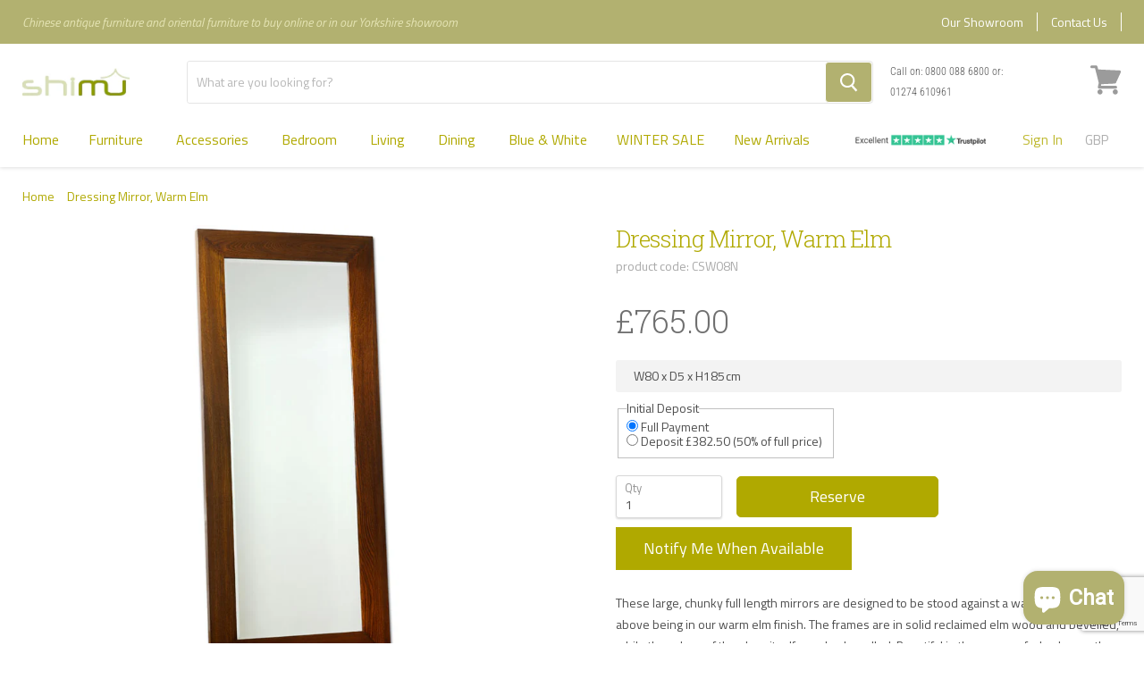

--- FILE ---
content_type: text/html; charset=utf-8
request_url: https://www.shimu.co.uk/products/dressing-mirror-warm
body_size: 38569
content:
<!doctype html>
<!--[if IE]><html class="no-js no-touch ie9" lang="en"><![endif]-->
<!--[if !IE]><!--><html class="no-js no-touch js" lang="en"><!--<![endif]-->
  <head>        
    
    <meta charset="utf-8">
    <meta http-equiv="x-ua-compatible" content="IE=edge">
    <meta name="google-site-verification" content="Qd4RhH-tD93rG_cBT3WX1vl0-xbLG5ahnT6pDfk7EIk" />
    <title>Dressing Mirror, Warm Elm — Shimu</title>

    
      <meta name="description" content="These large, chunky full length mirrors are designed to be stood against a wall, the model above being in our warm elm finish. The frames are in solid reclaimed elm wood and bevelled, while the edges of the glass itself are also bevelled. Beautiful in the corner of a bedroom, they can also be wall mounted.">
    
    
  <link rel="shortcut icon" href="//www.shimu.co.uk/cdn/shop/files/shimu_32x32.png?v=1614276174" type="image/png">

    <link rel="dns-prefetch" href="//fonts.googleapis.com">
    
    <link rel="canonical" href="https://www.shimu.co.uk/products/dressing-mirror-warm">
    
    <link rel="stylesheet" type="text/css" href="//www.shimu.co.uk/cdn/shop/t/61/assets/theme.scss.css?v=147296036610526181441752678117">
    <meta name="viewport" content="width=device-width">
    <meta property="og:site_name" content="Shimu">
<meta property="og:url" content="https://www.shimu.co.uk/products/dressing-mirror-warm">
<meta property="og:title" content="Dressing Mirror, Warm Elm">
<meta property="og:type" content="product">
<meta property="og:description" content="These large, chunky full length mirrors are designed to be stood against a wall, the model above being in our warm elm finish. The frames are in solid reclaimed elm wood and bevelled, while the edges of the glass itself are also bevelled. Beautiful in the corner of a bedroom, they can also be wall mounted."><meta property="og:price:amount" content="765.00">
  <meta property="og:price:currency" content="GBP"><meta property="og:image" content="http://www.shimu.co.uk/cdn/shop/products/Dressing-Mirror-Warm1_1024x1024.jpg?v=1571714021"><meta property="og:image" content="http://www.shimu.co.uk/cdn/shop/products/Dressing-Mirror-Warm3_1024x1024.jpg?v=1571714021"><meta property="og:image" content="http://www.shimu.co.uk/cdn/shop/products/Dressing-Mirror-Warm2_1024x1024.jpg?v=1571714021">
<meta property="og:image:secure_url" content="https://www.shimu.co.uk/cdn/shop/products/Dressing-Mirror-Warm1_1024x1024.jpg?v=1571714021"><meta property="og:image:secure_url" content="https://www.shimu.co.uk/cdn/shop/products/Dressing-Mirror-Warm3_1024x1024.jpg?v=1571714021"><meta property="og:image:secure_url" content="https://www.shimu.co.uk/cdn/shop/products/Dressing-Mirror-Warm2_1024x1024.jpg?v=1571714021">


  <meta name="twitter:site" content="@shimufurniture">


  <meta name="twitter:card" content="summary">

<meta name="twitter:title" content="Dressing Mirror, Warm Elm">
<meta name="twitter:description" content="These large, chunky full length mirrors are designed to be stood against a wall, the model above being in our warm elm finish. The frames are in solid reclaimed elm wood and bevelled, while the edges of the glass itself are also bevelled. Beautiful in the corner of a bedroom, they can also be wall mounted.">
<meta name="twitter:image" content="https://www.shimu.co.uk/cdn/shop/products/Dressing-Mirror-Warm1_600x600.jpg?v=1571714021">
    <meta name="twitter:image:width" content="600">
    <meta name="twitter:image:height" content="600">
    <script>window.performance && window.performance.mark && window.performance.mark('shopify.content_for_header.start');</script><meta name="google-site-verification" content="fehJ4YfTe6YoNIiIwMqETYYYERV--2oddbl3I31nLSQ">
<meta id="shopify-digital-wallet" name="shopify-digital-wallet" content="/520749113/digital_wallets/dialog">
<meta name="shopify-checkout-api-token" content="fac8c2d8100b1ef3e4e82043f06dbf7d">
<meta id="in-context-paypal-metadata" data-shop-id="520749113" data-venmo-supported="false" data-environment="production" data-locale="en_US" data-paypal-v4="true" data-currency="GBP">
<link rel="alternate" hreflang="x-default" href="https://www.shimu.co.uk/products/dressing-mirror-warm">
<link rel="alternate" hreflang="en" href="https://www.shimu.co.uk/products/dressing-mirror-warm">
<link rel="alternate" hreflang="fr" href="https://www.shimu.co.uk/fr/products/dressing-mirror-warm">
<link rel="alternate" hreflang="fr-FR" href="https://www.shimu.co.uk/fr-fr/products/dressing-mirror-warm">
<link rel="alternate" hreflang="en-FR" href="https://www.shimu.co.uk/en-fr/products/dressing-mirror-warm">
<link rel="alternate" type="application/json+oembed" href="https://www.shimu.co.uk/products/dressing-mirror-warm.oembed">
<script async="async" src="/checkouts/internal/preloads.js?locale=en-GB"></script>
<link rel="preconnect" href="https://shop.app" crossorigin="anonymous">
<script async="async" src="https://shop.app/checkouts/internal/preloads.js?locale=en-GB&shop_id=520749113" crossorigin="anonymous"></script>
<script id="apple-pay-shop-capabilities" type="application/json">{"shopId":520749113,"countryCode":"GB","currencyCode":"GBP","merchantCapabilities":["supports3DS"],"merchantId":"gid:\/\/shopify\/Shop\/520749113","merchantName":"Shimu","requiredBillingContactFields":["postalAddress","email","phone"],"requiredShippingContactFields":["postalAddress","email","phone"],"shippingType":"shipping","supportedNetworks":["visa","maestro","masterCard","amex","discover","elo"],"total":{"type":"pending","label":"Shimu","amount":"1.00"},"shopifyPaymentsEnabled":true,"supportsSubscriptions":true}</script>
<script id="shopify-features" type="application/json">{"accessToken":"fac8c2d8100b1ef3e4e82043f06dbf7d","betas":["rich-media-storefront-analytics"],"domain":"www.shimu.co.uk","predictiveSearch":true,"shopId":520749113,"locale":"en"}</script>
<script>var Shopify = Shopify || {};
Shopify.shop = "shimu-furniture.myshopify.com";
Shopify.locale = "en";
Shopify.currency = {"active":"GBP","rate":"1.0"};
Shopify.country = "GB";
Shopify.theme = {"name":"Shimu\/main","id":173748224382,"schema_name":null,"schema_version":null,"theme_store_id":null,"role":"main"};
Shopify.theme.handle = "null";
Shopify.theme.style = {"id":null,"handle":null};
Shopify.cdnHost = "www.shimu.co.uk/cdn";
Shopify.routes = Shopify.routes || {};
Shopify.routes.root = "/";</script>
<script type="module">!function(o){(o.Shopify=o.Shopify||{}).modules=!0}(window);</script>
<script>!function(o){function n(){var o=[];function n(){o.push(Array.prototype.slice.apply(arguments))}return n.q=o,n}var t=o.Shopify=o.Shopify||{};t.loadFeatures=n(),t.autoloadFeatures=n()}(window);</script>
<script>
  window.ShopifyPay = window.ShopifyPay || {};
  window.ShopifyPay.apiHost = "shop.app\/pay";
  window.ShopifyPay.redirectState = null;
</script>
<script id="shop-js-analytics" type="application/json">{"pageType":"product"}</script>
<script defer="defer" async type="module" src="//www.shimu.co.uk/cdn/shopifycloud/shop-js/modules/v2/client.init-shop-cart-sync_BT-GjEfc.en.esm.js"></script>
<script defer="defer" async type="module" src="//www.shimu.co.uk/cdn/shopifycloud/shop-js/modules/v2/chunk.common_D58fp_Oc.esm.js"></script>
<script defer="defer" async type="module" src="//www.shimu.co.uk/cdn/shopifycloud/shop-js/modules/v2/chunk.modal_xMitdFEc.esm.js"></script>
<script type="module">
  await import("//www.shimu.co.uk/cdn/shopifycloud/shop-js/modules/v2/client.init-shop-cart-sync_BT-GjEfc.en.esm.js");
await import("//www.shimu.co.uk/cdn/shopifycloud/shop-js/modules/v2/chunk.common_D58fp_Oc.esm.js");
await import("//www.shimu.co.uk/cdn/shopifycloud/shop-js/modules/v2/chunk.modal_xMitdFEc.esm.js");

  window.Shopify.SignInWithShop?.initShopCartSync?.({"fedCMEnabled":true,"windoidEnabled":true});

</script>
<script>
  window.Shopify = window.Shopify || {};
  if (!window.Shopify.featureAssets) window.Shopify.featureAssets = {};
  window.Shopify.featureAssets['shop-js'] = {"shop-cart-sync":["modules/v2/client.shop-cart-sync_DZOKe7Ll.en.esm.js","modules/v2/chunk.common_D58fp_Oc.esm.js","modules/v2/chunk.modal_xMitdFEc.esm.js"],"init-fed-cm":["modules/v2/client.init-fed-cm_B6oLuCjv.en.esm.js","modules/v2/chunk.common_D58fp_Oc.esm.js","modules/v2/chunk.modal_xMitdFEc.esm.js"],"shop-cash-offers":["modules/v2/client.shop-cash-offers_D2sdYoxE.en.esm.js","modules/v2/chunk.common_D58fp_Oc.esm.js","modules/v2/chunk.modal_xMitdFEc.esm.js"],"shop-login-button":["modules/v2/client.shop-login-button_QeVjl5Y3.en.esm.js","modules/v2/chunk.common_D58fp_Oc.esm.js","modules/v2/chunk.modal_xMitdFEc.esm.js"],"pay-button":["modules/v2/client.pay-button_DXTOsIq6.en.esm.js","modules/v2/chunk.common_D58fp_Oc.esm.js","modules/v2/chunk.modal_xMitdFEc.esm.js"],"shop-button":["modules/v2/client.shop-button_DQZHx9pm.en.esm.js","modules/v2/chunk.common_D58fp_Oc.esm.js","modules/v2/chunk.modal_xMitdFEc.esm.js"],"avatar":["modules/v2/client.avatar_BTnouDA3.en.esm.js"],"init-windoid":["modules/v2/client.init-windoid_CR1B-cfM.en.esm.js","modules/v2/chunk.common_D58fp_Oc.esm.js","modules/v2/chunk.modal_xMitdFEc.esm.js"],"init-shop-for-new-customer-accounts":["modules/v2/client.init-shop-for-new-customer-accounts_C_vY_xzh.en.esm.js","modules/v2/client.shop-login-button_QeVjl5Y3.en.esm.js","modules/v2/chunk.common_D58fp_Oc.esm.js","modules/v2/chunk.modal_xMitdFEc.esm.js"],"init-shop-email-lookup-coordinator":["modules/v2/client.init-shop-email-lookup-coordinator_BI7n9ZSv.en.esm.js","modules/v2/chunk.common_D58fp_Oc.esm.js","modules/v2/chunk.modal_xMitdFEc.esm.js"],"init-shop-cart-sync":["modules/v2/client.init-shop-cart-sync_BT-GjEfc.en.esm.js","modules/v2/chunk.common_D58fp_Oc.esm.js","modules/v2/chunk.modal_xMitdFEc.esm.js"],"shop-toast-manager":["modules/v2/client.shop-toast-manager_DiYdP3xc.en.esm.js","modules/v2/chunk.common_D58fp_Oc.esm.js","modules/v2/chunk.modal_xMitdFEc.esm.js"],"init-customer-accounts":["modules/v2/client.init-customer-accounts_D9ZNqS-Q.en.esm.js","modules/v2/client.shop-login-button_QeVjl5Y3.en.esm.js","modules/v2/chunk.common_D58fp_Oc.esm.js","modules/v2/chunk.modal_xMitdFEc.esm.js"],"init-customer-accounts-sign-up":["modules/v2/client.init-customer-accounts-sign-up_iGw4briv.en.esm.js","modules/v2/client.shop-login-button_QeVjl5Y3.en.esm.js","modules/v2/chunk.common_D58fp_Oc.esm.js","modules/v2/chunk.modal_xMitdFEc.esm.js"],"shop-follow-button":["modules/v2/client.shop-follow-button_CqMgW2wH.en.esm.js","modules/v2/chunk.common_D58fp_Oc.esm.js","modules/v2/chunk.modal_xMitdFEc.esm.js"],"checkout-modal":["modules/v2/client.checkout-modal_xHeaAweL.en.esm.js","modules/v2/chunk.common_D58fp_Oc.esm.js","modules/v2/chunk.modal_xMitdFEc.esm.js"],"shop-login":["modules/v2/client.shop-login_D91U-Q7h.en.esm.js","modules/v2/chunk.common_D58fp_Oc.esm.js","modules/v2/chunk.modal_xMitdFEc.esm.js"],"lead-capture":["modules/v2/client.lead-capture_BJmE1dJe.en.esm.js","modules/v2/chunk.common_D58fp_Oc.esm.js","modules/v2/chunk.modal_xMitdFEc.esm.js"],"payment-terms":["modules/v2/client.payment-terms_Ci9AEqFq.en.esm.js","modules/v2/chunk.common_D58fp_Oc.esm.js","modules/v2/chunk.modal_xMitdFEc.esm.js"]};
</script>
<script>(function() {
  var isLoaded = false;
  function asyncLoad() {
    if (isLoaded) return;
    isLoaded = true;
    var urls = ["https:\/\/cdn.recovermycart.com\/scripts\/keepcart\/CartJS.min.js?shop=shimu-furniture.myshopify.com\u0026shop=shimu-furniture.myshopify.com","https:\/\/ecommplugins-scripts.trustpilot.com\/v2.1\/js\/header.min.js?settings=eyJrZXkiOiJ1MlB1UFpWb0hpaTF6VFE5IiwicyI6Im5vbmUifQ==\u0026shop=shimu-furniture.myshopify.com","https:\/\/ecommplugins-trustboxsettings.trustpilot.com\/shimu-furniture.myshopify.com.js?settings=1616501991657\u0026shop=shimu-furniture.myshopify.com"];
    for (var i = 0; i < urls.length; i++) {
      var s = document.createElement('script');
      s.type = 'text/javascript';
      s.async = true;
      s.src = urls[i];
      var x = document.getElementsByTagName('script')[0];
      x.parentNode.insertBefore(s, x);
    }
  };
  if(window.attachEvent) {
    window.attachEvent('onload', asyncLoad);
  } else {
    window.addEventListener('load', asyncLoad, false);
  }
})();</script>
<script id="__st">var __st={"a":520749113,"offset":0,"reqid":"afe55417-1e5a-4f25-87e5-1cb07873c0d8-1769141653","pageurl":"www.shimu.co.uk\/products\/dressing-mirror-warm","u":"debec7fbbf29","p":"product","rtyp":"product","rid":532024328249};</script>
<script>window.ShopifyPaypalV4VisibilityTracking = true;</script>
<script id="captcha-bootstrap">!function(){'use strict';const t='contact',e='account',n='new_comment',o=[[t,t],['blogs',n],['comments',n],[t,'customer']],c=[[e,'customer_login'],[e,'guest_login'],[e,'recover_customer_password'],[e,'create_customer']],r=t=>t.map((([t,e])=>`form[action*='/${t}']:not([data-nocaptcha='true']) input[name='form_type'][value='${e}']`)).join(','),a=t=>()=>t?[...document.querySelectorAll(t)].map((t=>t.form)):[];function s(){const t=[...o],e=r(t);return a(e)}const i='password',u='form_key',d=['recaptcha-v3-token','g-recaptcha-response','h-captcha-response',i],f=()=>{try{return window.sessionStorage}catch{return}},m='__shopify_v',_=t=>t.elements[u];function p(t,e,n=!1){try{const o=window.sessionStorage,c=JSON.parse(o.getItem(e)),{data:r}=function(t){const{data:e,action:n}=t;return t[m]||n?{data:e,action:n}:{data:t,action:n}}(c);for(const[e,n]of Object.entries(r))t.elements[e]&&(t.elements[e].value=n);n&&o.removeItem(e)}catch(o){console.error('form repopulation failed',{error:o})}}const l='form_type',E='cptcha';function T(t){t.dataset[E]=!0}const w=window,h=w.document,L='Shopify',v='ce_forms',y='captcha';let A=!1;((t,e)=>{const n=(g='f06e6c50-85a8-45c8-87d0-21a2b65856fe',I='https://cdn.shopify.com/shopifycloud/storefront-forms-hcaptcha/ce_storefront_forms_captcha_hcaptcha.v1.5.2.iife.js',D={infoText:'Protected by hCaptcha',privacyText:'Privacy',termsText:'Terms'},(t,e,n)=>{const o=w[L][v],c=o.bindForm;if(c)return c(t,g,e,D).then(n);var r;o.q.push([[t,g,e,D],n]),r=I,A||(h.body.append(Object.assign(h.createElement('script'),{id:'captcha-provider',async:!0,src:r})),A=!0)});var g,I,D;w[L]=w[L]||{},w[L][v]=w[L][v]||{},w[L][v].q=[],w[L][y]=w[L][y]||{},w[L][y].protect=function(t,e){n(t,void 0,e),T(t)},Object.freeze(w[L][y]),function(t,e,n,w,h,L){const[v,y,A,g]=function(t,e,n){const i=e?o:[],u=t?c:[],d=[...i,...u],f=r(d),m=r(i),_=r(d.filter((([t,e])=>n.includes(e))));return[a(f),a(m),a(_),s()]}(w,h,L),I=t=>{const e=t.target;return e instanceof HTMLFormElement?e:e&&e.form},D=t=>v().includes(t);t.addEventListener('submit',(t=>{const e=I(t);if(!e)return;const n=D(e)&&!e.dataset.hcaptchaBound&&!e.dataset.recaptchaBound,o=_(e),c=g().includes(e)&&(!o||!o.value);(n||c)&&t.preventDefault(),c&&!n&&(function(t){try{if(!f())return;!function(t){const e=f();if(!e)return;const n=_(t);if(!n)return;const o=n.value;o&&e.removeItem(o)}(t);const e=Array.from(Array(32),(()=>Math.random().toString(36)[2])).join('');!function(t,e){_(t)||t.append(Object.assign(document.createElement('input'),{type:'hidden',name:u})),t.elements[u].value=e}(t,e),function(t,e){const n=f();if(!n)return;const o=[...t.querySelectorAll(`input[type='${i}']`)].map((({name:t})=>t)),c=[...d,...o],r={};for(const[a,s]of new FormData(t).entries())c.includes(a)||(r[a]=s);n.setItem(e,JSON.stringify({[m]:1,action:t.action,data:r}))}(t,e)}catch(e){console.error('failed to persist form',e)}}(e),e.submit())}));const S=(t,e)=>{t&&!t.dataset[E]&&(n(t,e.some((e=>e===t))),T(t))};for(const o of['focusin','change'])t.addEventListener(o,(t=>{const e=I(t);D(e)&&S(e,y())}));const B=e.get('form_key'),M=e.get(l),P=B&&M;t.addEventListener('DOMContentLoaded',(()=>{const t=y();if(P)for(const e of t)e.elements[l].value===M&&p(e,B);[...new Set([...A(),...v().filter((t=>'true'===t.dataset.shopifyCaptcha))])].forEach((e=>S(e,t)))}))}(h,new URLSearchParams(w.location.search),n,t,e,['guest_login'])})(!0,!0)}();</script>
<script integrity="sha256-4kQ18oKyAcykRKYeNunJcIwy7WH5gtpwJnB7kiuLZ1E=" data-source-attribution="shopify.loadfeatures" defer="defer" src="//www.shimu.co.uk/cdn/shopifycloud/storefront/assets/storefront/load_feature-a0a9edcb.js" crossorigin="anonymous"></script>
<script crossorigin="anonymous" defer="defer" src="//www.shimu.co.uk/cdn/shopifycloud/storefront/assets/shopify_pay/storefront-65b4c6d7.js?v=20250812"></script>
<script data-source-attribution="shopify.dynamic_checkout.dynamic.init">var Shopify=Shopify||{};Shopify.PaymentButton=Shopify.PaymentButton||{isStorefrontPortableWallets:!0,init:function(){window.Shopify.PaymentButton.init=function(){};var t=document.createElement("script");t.src="https://www.shimu.co.uk/cdn/shopifycloud/portable-wallets/latest/portable-wallets.en.js",t.type="module",document.head.appendChild(t)}};
</script>
<script data-source-attribution="shopify.dynamic_checkout.buyer_consent">
  function portableWalletsHideBuyerConsent(e){var t=document.getElementById("shopify-buyer-consent"),n=document.getElementById("shopify-subscription-policy-button");t&&n&&(t.classList.add("hidden"),t.setAttribute("aria-hidden","true"),n.removeEventListener("click",e))}function portableWalletsShowBuyerConsent(e){var t=document.getElementById("shopify-buyer-consent"),n=document.getElementById("shopify-subscription-policy-button");t&&n&&(t.classList.remove("hidden"),t.removeAttribute("aria-hidden"),n.addEventListener("click",e))}window.Shopify?.PaymentButton&&(window.Shopify.PaymentButton.hideBuyerConsent=portableWalletsHideBuyerConsent,window.Shopify.PaymentButton.showBuyerConsent=portableWalletsShowBuyerConsent);
</script>
<script data-source-attribution="shopify.dynamic_checkout.cart.bootstrap">document.addEventListener("DOMContentLoaded",(function(){function t(){return document.querySelector("shopify-accelerated-checkout-cart, shopify-accelerated-checkout")}if(t())Shopify.PaymentButton.init();else{new MutationObserver((function(e,n){t()&&(Shopify.PaymentButton.init(),n.disconnect())})).observe(document.body,{childList:!0,subtree:!0})}}));
</script>
<script id='scb4127' type='text/javascript' async='' src='https://www.shimu.co.uk/cdn/shopifycloud/privacy-banner/storefront-banner.js'></script><link id="shopify-accelerated-checkout-styles" rel="stylesheet" media="screen" href="https://www.shimu.co.uk/cdn/shopifycloud/portable-wallets/latest/accelerated-checkout-backwards-compat.css" crossorigin="anonymous">
<style id="shopify-accelerated-checkout-cart">
        #shopify-buyer-consent {
  margin-top: 1em;
  display: inline-block;
  width: 100%;
}

#shopify-buyer-consent.hidden {
  display: none;
}

#shopify-subscription-policy-button {
  background: none;
  border: none;
  padding: 0;
  text-decoration: underline;
  font-size: inherit;
  cursor: pointer;
}

#shopify-subscription-policy-button::before {
  box-shadow: none;
}

      </style>

<script>window.performance && window.performance.mark && window.performance.mark('shopify.content_for_header.end');</script>
    <script src="//instant.page/1.2.2" type="module" integrity="sha384-2xV8M5griQmzyiY3CDqh1dn4z3llDVqZDqzjzcY+jCBCk/a5fXJmuZ/40JJAPeoU"></script>    
    <!-- TrustBox script -->
    <script type="text/javascript" src="//widget.trustpilot.com/bootstrap/v5/tp.widget.bootstrap.min.js" async></script>
    <!-- End TrustBox script --> 
    <script type="text/javascript" async="" src="https://static.klaviyo.com/onsite/js/SPEcSY/klaviyo.js"></script>

<div id="shopify-section-filter-menu-settings" class="shopify-section"><style type="text/css">
/*  Filter Menu Color and Image Section CSS */</style>
<link href="//www.shimu.co.uk/cdn/shop/t/61/assets/filter-menu.scss.css?v=19476599653327758421762256307" rel="stylesheet" type="text/css" media="all" />
<script src="//www.shimu.co.uk/cdn/shop/t/61/assets/filter-menu.js?v=181055312902103895121730290192" type="text/javascript"></script>





</div>
   
    
  
  
        <!-- BEGIN app block: shopify://apps/gsc-instagram-feed/blocks/embed/96970b1b-b770-454f-b16b-51f47e1aa4ed --><script>
  try {
    window.GSC_INSTAFEED_WIDGETS = [{"key":"GSC-eMhDPDOmasBsbOy","popup":{"avatar":true,"caption":true,"username":true,"likeCount":true,"permalink":true,"commentsCount":true,"permalinkText":"View post"},"blocks":[{"id":"heading-WOlStcBiKVcb","type":"heading","align":"center","color":"#000000","value":"Follow us on Instagram","enabled":true,"padding":{"mobile":{},"desktop":{}},"fontWeight":"600","textTransform":"unset","mobileFontSize":"24px","desktopFontSize":"28px"},{"id":"text-qPKhGifAWLjC","type":"text","align":"center","color":"#616161","value":"Join our community for daily inspiration and a closer look at our creations","enabled":true,"padding":{"mobile":{"bottom":"8px"},"desktop":{"bottom":"12px"}},"fontWeight":"400","textTransform":"unset","mobileFontSize":"14px","desktopFontSize":"16px"},{"id":"posts-asglfIPWiEEz","type":"posts","aspect":"1:1","radius":{"value":"12px","enabled":true},"enabled":true,"padding":{"mobile":{},"desktop":{}},"hoverEffects":{"caption":false,"enabled":true,"instLogo":true,"likeCount":true,"commentsCount":true},"videoAutoplay":true,"mediaClickAction":"popup","showMediaTypeIcon":true},{"id":"button-QWTxtPrtvTjp","href":"https://instagram.com/shimufurniture","type":"button","label":"Visit Instagram","width":"content","border":{"size":"2px","color":"#000000","enabled":false},"margin":{"mobile":{"top":"8px","left":"0px","right":"0px","bottom":"0px"},"desktop":{"top":"12px","left":"0px","right":"0px","bottom":"0px"}},"radius":{"value":"12px","enabled":true},"target":"_blank","enabled":true,"padding":{"mobile":{"top":"14px","left":"32px","right":"32px","bottom":"14px"},"desktop":{"top":"16px","left":"48px","right":"48px","bottom":"16px"}},"textColor":"#ffffff","background":{"blur":"0px","color":"#000000","enabled":true},"fontWeight":"600","textTransform":"unset","mobileFontSize":"13px","desktopFontSize":"15px","mobileLetterSpacing":"0","desktopLetterSpacing":"0"}],"enabled":true,"general":{"breakpoint":"768px","mediaFilter":"posts","updateInterval":"day"},"container":{"margin":{"mobile":{"top":"0px","left":"0px","right":"0px","bottom":"0px"},"desktop":{"top":"0px","left":"0px","right":"0px","bottom":"0px"}},"radius":{"value":"0px","enabled":false},"padding":{"mobile":{"top":"48px","left":"16px","right":"16px","bottom":"48px"},"desktop":{"top":"80px","left":"20px","right":"20px","bottom":"80px"}},"background":{"blur":"0px","color":"#ffffff","enabled":true},"containerWidthType":"full","containerWidthValue":"1024px"},"hasGscLogo":true,"mobileLayout":{"grid":{"gap":"4px","rowCount":2,"columnCount":3},"mode":"auto","variant":"carousel","carousel":{"gap":"4px","autoplay":{"speed":3,"enabled":true},"columnCount":2},"autoConfig":{"grid":{"gap":"4px","rowCount":2,"columnCount":3},"variant":"carousel","carousel":{"gap":"4px","autoplay":{"speed":3,"enabled":true},"columnCount":2}}},"desktopLayout":{"grid":{"gap":"12px","rowCount":2,"columnCount":5},"variant":"carousel","carousel":{"gap":"12px","arrows":"always","autoplay":{"speed":3,"enabled":true},"columnCount":5}}},{"key":"GSC-jXzXGWntObueTez","popup":{"avatar":true,"caption":true,"username":true,"likeCount":true,"permalink":true,"commentsCount":true,"permalinkText":"View post"},"blocks":[{"id":"heading-UamAQwrObaOw","type":"heading","align":"center","color":"#b0a900","value":"Follow us on Instagram","enabled":true,"padding":{"mobile":{},"desktop":{}},"fontWeight":"600","textTransform":"unset","mobileFontSize":"24px","desktopFontSize":"28px"},{"id":"text-gPQBZBPllJze","type":"text","align":"center","color":"#4d4d4d","value":"Join our community for regular updates and inspiration","enabled":true,"padding":{"mobile":{"bottom":"8px"},"desktop":{"bottom":"12px"}},"fontWeight":"400","textTransform":"unset","mobileFontSize":"14px","desktopFontSize":"16px"},{"id":"posts-CKjZtPmVThqq","type":"posts","aspect":"1:1","radius":{"value":"12px","enabled":true},"enabled":true,"padding":{"mobile":{},"desktop":{}},"hoverEffects":{"caption":false,"enabled":true,"instLogo":true,"likeCount":true,"commentsCount":true},"videoAutoplay":true,"mediaClickAction":"popup","showMediaTypeIcon":true},{"id":"button-NBtneKBRRpKJ","href":"https://instagram.com/shimufurniture","type":"button","label":"Visit Instagram","width":"content","border":{"size":"2px","color":"#000000","enabled":false},"margin":{"mobile":{"top":"8px","left":"0px","right":"0px","bottom":"0px"},"desktop":{"top":"12px","left":"0px","right":"0px","bottom":"0px"}},"radius":{"value":"6px","enabled":true},"target":"_blank","enabled":true,"padding":{"mobile":{"top":"14px","left":"32px","right":"32px","bottom":"14px"},"desktop":{"top":"16px","left":"48px","right":"48px","bottom":"16px"}},"textColor":"#ffffff","background":{"blur":"0px","color":"rgba(176,169,0,0.9)","enabled":true},"fontWeight":"600","textTransform":"unset","mobileFontSize":"13px","desktopFontSize":"15px","mobileLetterSpacing":"0","desktopLetterSpacing":"0"}],"enabled":true,"general":{"breakpoint":"768px","mediaFilter":"posts","updateInterval":"day"},"container":{"margin":{"mobile":{"top":"0px","left":"0px","right":"0px","bottom":"0px"},"desktop":{"top":"0px","left":"0px","right":"0px","bottom":"0px"}},"radius":{"value":"0px","enabled":false},"padding":{"mobile":{"top":"48px","left":"16px","right":"16px","bottom":"48px"},"desktop":{"top":"80px","left":"20px","right":"20px","bottom":"80px"}},"background":{"blur":"0px","color":"#ffffff","enabled":true},"containerWidthType":"full","containerWidthValue":"1024px"},"hasGscLogo":true,"mobileLayout":{"grid":{"gap":"4px","rowCount":2,"columnCount":3},"mode":"auto","variant":"carousel","carousel":{"gap":"4px","autoplay":{"speed":3,"enabled":true},"columnCount":2},"autoConfig":{"grid":{"gap":"4px","rowCount":2,"columnCount":3},"variant":"carousel","carousel":{"gap":"4px","autoplay":{"speed":3,"enabled":true},"columnCount":2}}},"desktopLayout":{"grid":{"gap":"12px","rowCount":2,"columnCount":5},"variant":"carousel","carousel":{"gap":"12px","arrows":"always","autoplay":{"speed":3,"enabled":true},"columnCount":5}}}]
  } catch (e) {
    console.log(e);
  }
</script>


<!-- END app block --><!-- BEGIN app block: shopify://apps/also-bought/blocks/app-embed-block/b94b27b4-738d-4d92-9e60-43c22d1da3f2 --><script>
    window.codeblackbelt = window.codeblackbelt || {};
    window.codeblackbelt.shop = window.codeblackbelt.shop || 'shimu-furniture.myshopify.com';
    
        window.codeblackbelt.productId = 532024328249;</script><script src="//cdn.codeblackbelt.com/widgets/also-bought/main.min.js?version=2026012304+0000" async></script>
<!-- END app block --><!-- BEGIN app block: shopify://apps/klaviyo-email-marketing-sms/blocks/klaviyo-onsite-embed/2632fe16-c075-4321-a88b-50b567f42507 -->












  <script async src="https://static.klaviyo.com/onsite/js/SPEcSY/klaviyo.js?company_id=SPEcSY"></script>
  <script>!function(){if(!window.klaviyo){window._klOnsite=window._klOnsite||[];try{window.klaviyo=new Proxy({},{get:function(n,i){return"push"===i?function(){var n;(n=window._klOnsite).push.apply(n,arguments)}:function(){for(var n=arguments.length,o=new Array(n),w=0;w<n;w++)o[w]=arguments[w];var t="function"==typeof o[o.length-1]?o.pop():void 0,e=new Promise((function(n){window._klOnsite.push([i].concat(o,[function(i){t&&t(i),n(i)}]))}));return e}}})}catch(n){window.klaviyo=window.klaviyo||[],window.klaviyo.push=function(){var n;(n=window._klOnsite).push.apply(n,arguments)}}}}();</script>

  
    <script id="viewed_product">
      if (item == null) {
        var _learnq = _learnq || [];

        var MetafieldReviews = null
        var MetafieldYotpoRating = null
        var MetafieldYotpoCount = null
        var MetafieldLooxRating = null
        var MetafieldLooxCount = null
        var okendoProduct = null
        var okendoProductReviewCount = null
        var okendoProductReviewAverageValue = null
        try {
          // The following fields are used for Customer Hub recently viewed in order to add reviews.
          // This information is not part of __kla_viewed. Instead, it is part of __kla_viewed_reviewed_items
          MetafieldReviews = {};
          MetafieldYotpoRating = null
          MetafieldYotpoCount = null
          MetafieldLooxRating = null
          MetafieldLooxCount = null

          okendoProduct = null
          // If the okendo metafield is not legacy, it will error, which then requires the new json formatted data
          if (okendoProduct && 'error' in okendoProduct) {
            okendoProduct = null
          }
          okendoProductReviewCount = okendoProduct ? okendoProduct.reviewCount : null
          okendoProductReviewAverageValue = okendoProduct ? okendoProduct.reviewAverageValue : null
        } catch (error) {
          console.error('Error in Klaviyo onsite reviews tracking:', error);
        }

        var item = {
          Name: "Dressing Mirror, Warm Elm",
          ProductID: 532024328249,
          Categories: ["0-40cm","181cm+","71-90cm","80-90cm","All","Brown","Chinese Classical Furniture","Lacquer","Oriental Mirrors","Warm Elm"],
          ImageURL: "https://www.shimu.co.uk/cdn/shop/products/Dressing-Mirror-Warm1_grande.jpg?v=1571714021",
          URL: "https://www.shimu.co.uk/products/dressing-mirror-warm",
          Brand: "Shimu",
          Price: "£765.00",
          Value: "765.00",
          CompareAtPrice: "£0.00"
        };
        _learnq.push(['track', 'Viewed Product', item]);
        _learnq.push(['trackViewedItem', {
          Title: item.Name,
          ItemId: item.ProductID,
          Categories: item.Categories,
          ImageUrl: item.ImageURL,
          Url: item.URL,
          Metadata: {
            Brand: item.Brand,
            Price: item.Price,
            Value: item.Value,
            CompareAtPrice: item.CompareAtPrice
          },
          metafields:{
            reviews: MetafieldReviews,
            yotpo:{
              rating: MetafieldYotpoRating,
              count: MetafieldYotpoCount,
            },
            loox:{
              rating: MetafieldLooxRating,
              count: MetafieldLooxCount,
            },
            okendo: {
              rating: okendoProductReviewAverageValue,
              count: okendoProductReviewCount,
            }
          }
        }]);
      }
    </script>
  




  <script>
    window.klaviyoReviewsProductDesignMode = false
  </script>







<!-- END app block --><!-- BEGIN app block: shopify://apps/littledata-google-analytics/blocks/LittledataLayer/1b31262f-d398-44e6-9608-6bd3f88cf851 -->
    <script type="application/javascript">
      try {
        window.LittledataLayer = {"env":"production","ecommerce":{"impressions":[]},"debug":false,"hideBranding":null,"pageType":null,"productClicks":false,"productListLinksHaveImages":null,"productListLinksHavePrices":null,"productPageClicks":null,"referralExclusion":null,"sendNoteAttributes":true,"googleAnalytics4":{"measurementId":"G-ZF1R5NV130"},"featureType":"freeApp"}
                
      } catch {
      }
    </script>
    
        <script async type="text/javascript" src="https://cdn.shopify.com/extensions/019be58c-4a3c-7734-a6b8-e2d4045ced36/littledata-shopify-tracker-71/assets/colibrius-g.js"></script>
    

<!-- END app block --><script src="https://cdn.shopify.com/extensions/0199e776-da15-7f04-8431-019361815ca9/instafeed-app-root-44/assets/gsc-instafeed-widget.js" type="text/javascript" defer="defer"></script>
<script src="https://cdn.shopify.com/extensions/e8878072-2f6b-4e89-8082-94b04320908d/inbox-1254/assets/inbox-chat-loader.js" type="text/javascript" defer="defer"></script>
<link href="https://monorail-edge.shopifysvc.com" rel="dns-prefetch">
<script>(function(){if ("sendBeacon" in navigator && "performance" in window) {try {var session_token_from_headers = performance.getEntriesByType('navigation')[0].serverTiming.find(x => x.name == '_s').description;} catch {var session_token_from_headers = undefined;}var session_cookie_matches = document.cookie.match(/_shopify_s=([^;]*)/);var session_token_from_cookie = session_cookie_matches && session_cookie_matches.length === 2 ? session_cookie_matches[1] : "";var session_token = session_token_from_headers || session_token_from_cookie || "";function handle_abandonment_event(e) {var entries = performance.getEntries().filter(function(entry) {return /monorail-edge.shopifysvc.com/.test(entry.name);});if (!window.abandonment_tracked && entries.length === 0) {window.abandonment_tracked = true;var currentMs = Date.now();var navigation_start = performance.timing.navigationStart;var payload = {shop_id: 520749113,url: window.location.href,navigation_start,duration: currentMs - navigation_start,session_token,page_type: "product"};window.navigator.sendBeacon("https://monorail-edge.shopifysvc.com/v1/produce", JSON.stringify({schema_id: "online_store_buyer_site_abandonment/1.1",payload: payload,metadata: {event_created_at_ms: currentMs,event_sent_at_ms: currentMs}}));}}window.addEventListener('pagehide', handle_abandonment_event);}}());</script>
<script id="web-pixels-manager-setup">(function e(e,d,r,n,o){if(void 0===o&&(o={}),!Boolean(null===(a=null===(i=window.Shopify)||void 0===i?void 0:i.analytics)||void 0===a?void 0:a.replayQueue)){var i,a;window.Shopify=window.Shopify||{};var t=window.Shopify;t.analytics=t.analytics||{};var s=t.analytics;s.replayQueue=[],s.publish=function(e,d,r){return s.replayQueue.push([e,d,r]),!0};try{self.performance.mark("wpm:start")}catch(e){}var l=function(){var e={modern:/Edge?\/(1{2}[4-9]|1[2-9]\d|[2-9]\d{2}|\d{4,})\.\d+(\.\d+|)|Firefox\/(1{2}[4-9]|1[2-9]\d|[2-9]\d{2}|\d{4,})\.\d+(\.\d+|)|Chrom(ium|e)\/(9{2}|\d{3,})\.\d+(\.\d+|)|(Maci|X1{2}).+ Version\/(15\.\d+|(1[6-9]|[2-9]\d|\d{3,})\.\d+)([,.]\d+|)( \(\w+\)|)( Mobile\/\w+|) Safari\/|Chrome.+OPR\/(9{2}|\d{3,})\.\d+\.\d+|(CPU[ +]OS|iPhone[ +]OS|CPU[ +]iPhone|CPU IPhone OS|CPU iPad OS)[ +]+(15[._]\d+|(1[6-9]|[2-9]\d|\d{3,})[._]\d+)([._]\d+|)|Android:?[ /-](13[3-9]|1[4-9]\d|[2-9]\d{2}|\d{4,})(\.\d+|)(\.\d+|)|Android.+Firefox\/(13[5-9]|1[4-9]\d|[2-9]\d{2}|\d{4,})\.\d+(\.\d+|)|Android.+Chrom(ium|e)\/(13[3-9]|1[4-9]\d|[2-9]\d{2}|\d{4,})\.\d+(\.\d+|)|SamsungBrowser\/([2-9]\d|\d{3,})\.\d+/,legacy:/Edge?\/(1[6-9]|[2-9]\d|\d{3,})\.\d+(\.\d+|)|Firefox\/(5[4-9]|[6-9]\d|\d{3,})\.\d+(\.\d+|)|Chrom(ium|e)\/(5[1-9]|[6-9]\d|\d{3,})\.\d+(\.\d+|)([\d.]+$|.*Safari\/(?![\d.]+ Edge\/[\d.]+$))|(Maci|X1{2}).+ Version\/(10\.\d+|(1[1-9]|[2-9]\d|\d{3,})\.\d+)([,.]\d+|)( \(\w+\)|)( Mobile\/\w+|) Safari\/|Chrome.+OPR\/(3[89]|[4-9]\d|\d{3,})\.\d+\.\d+|(CPU[ +]OS|iPhone[ +]OS|CPU[ +]iPhone|CPU IPhone OS|CPU iPad OS)[ +]+(10[._]\d+|(1[1-9]|[2-9]\d|\d{3,})[._]\d+)([._]\d+|)|Android:?[ /-](13[3-9]|1[4-9]\d|[2-9]\d{2}|\d{4,})(\.\d+|)(\.\d+|)|Mobile Safari.+OPR\/([89]\d|\d{3,})\.\d+\.\d+|Android.+Firefox\/(13[5-9]|1[4-9]\d|[2-9]\d{2}|\d{4,})\.\d+(\.\d+|)|Android.+Chrom(ium|e)\/(13[3-9]|1[4-9]\d|[2-9]\d{2}|\d{4,})\.\d+(\.\d+|)|Android.+(UC? ?Browser|UCWEB|U3)[ /]?(15\.([5-9]|\d{2,})|(1[6-9]|[2-9]\d|\d{3,})\.\d+)\.\d+|SamsungBrowser\/(5\.\d+|([6-9]|\d{2,})\.\d+)|Android.+MQ{2}Browser\/(14(\.(9|\d{2,})|)|(1[5-9]|[2-9]\d|\d{3,})(\.\d+|))(\.\d+|)|K[Aa][Ii]OS\/(3\.\d+|([4-9]|\d{2,})\.\d+)(\.\d+|)/},d=e.modern,r=e.legacy,n=navigator.userAgent;return n.match(d)?"modern":n.match(r)?"legacy":"unknown"}(),u="modern"===l?"modern":"legacy",c=(null!=n?n:{modern:"",legacy:""})[u],f=function(e){return[e.baseUrl,"/wpm","/b",e.hashVersion,"modern"===e.buildTarget?"m":"l",".js"].join("")}({baseUrl:d,hashVersion:r,buildTarget:u}),m=function(e){var d=e.version,r=e.bundleTarget,n=e.surface,o=e.pageUrl,i=e.monorailEndpoint;return{emit:function(e){var a=e.status,t=e.errorMsg,s=(new Date).getTime(),l=JSON.stringify({metadata:{event_sent_at_ms:s},events:[{schema_id:"web_pixels_manager_load/3.1",payload:{version:d,bundle_target:r,page_url:o,status:a,surface:n,error_msg:t},metadata:{event_created_at_ms:s}}]});if(!i)return console&&console.warn&&console.warn("[Web Pixels Manager] No Monorail endpoint provided, skipping logging."),!1;try{return self.navigator.sendBeacon.bind(self.navigator)(i,l)}catch(e){}var u=new XMLHttpRequest;try{return u.open("POST",i,!0),u.setRequestHeader("Content-Type","text/plain"),u.send(l),!0}catch(e){return console&&console.warn&&console.warn("[Web Pixels Manager] Got an unhandled error while logging to Monorail."),!1}}}}({version:r,bundleTarget:l,surface:e.surface,pageUrl:self.location.href,monorailEndpoint:e.monorailEndpoint});try{o.browserTarget=l,function(e){var d=e.src,r=e.async,n=void 0===r||r,o=e.onload,i=e.onerror,a=e.sri,t=e.scriptDataAttributes,s=void 0===t?{}:t,l=document.createElement("script"),u=document.querySelector("head"),c=document.querySelector("body");if(l.async=n,l.src=d,a&&(l.integrity=a,l.crossOrigin="anonymous"),s)for(var f in s)if(Object.prototype.hasOwnProperty.call(s,f))try{l.dataset[f]=s[f]}catch(e){}if(o&&l.addEventListener("load",o),i&&l.addEventListener("error",i),u)u.appendChild(l);else{if(!c)throw new Error("Did not find a head or body element to append the script");c.appendChild(l)}}({src:f,async:!0,onload:function(){if(!function(){var e,d;return Boolean(null===(d=null===(e=window.Shopify)||void 0===e?void 0:e.analytics)||void 0===d?void 0:d.initialized)}()){var d=window.webPixelsManager.init(e)||void 0;if(d){var r=window.Shopify.analytics;r.replayQueue.forEach((function(e){var r=e[0],n=e[1],o=e[2];d.publishCustomEvent(r,n,o)})),r.replayQueue=[],r.publish=d.publishCustomEvent,r.visitor=d.visitor,r.initialized=!0}}},onerror:function(){return m.emit({status:"failed",errorMsg:"".concat(f," has failed to load")})},sri:function(e){var d=/^sha384-[A-Za-z0-9+/=]+$/;return"string"==typeof e&&d.test(e)}(c)?c:"",scriptDataAttributes:o}),m.emit({status:"loading"})}catch(e){m.emit({status:"failed",errorMsg:(null==e?void 0:e.message)||"Unknown error"})}}})({shopId: 520749113,storefrontBaseUrl: "https://www.shimu.co.uk",extensionsBaseUrl: "https://extensions.shopifycdn.com/cdn/shopifycloud/web-pixels-manager",monorailEndpoint: "https://monorail-edge.shopifysvc.com/unstable/produce_batch",surface: "storefront-renderer",enabledBetaFlags: ["2dca8a86"],webPixelsConfigList: [{"id":"2978644350","configuration":"{\"accountID\":\"SPEcSY\",\"webPixelConfig\":\"eyJlbmFibGVBZGRlZFRvQ2FydEV2ZW50cyI6IHRydWV9\"}","eventPayloadVersion":"v1","runtimeContext":"STRICT","scriptVersion":"524f6c1ee37bacdca7657a665bdca589","type":"APP","apiClientId":123074,"privacyPurposes":["ANALYTICS","MARKETING"],"dataSharingAdjustments":{"protectedCustomerApprovalScopes":["read_customer_address","read_customer_email","read_customer_name","read_customer_personal_data","read_customer_phone"]}},{"id":"2487091582","configuration":"{\"shopId\":\"682b11c5bab232056c5c6ce1\"}","eventPayloadVersion":"v1","runtimeContext":"STRICT","scriptVersion":"c8c5e13caf47936e01e8971ef2e1c59c","type":"APP","apiClientId":205682638849,"privacyPurposes":["ANALYTICS"],"dataSharingAdjustments":{"protectedCustomerApprovalScopes":["read_customer_address","read_customer_email","read_customer_name","read_customer_personal_data","read_customer_phone"]}},{"id":"403439844","configuration":"{\"config\":\"{\\\"google_tag_ids\\\":[\\\"AW-797859944\\\",\\\"GT-NBJ6N5D\\\"],\\\"target_country\\\":\\\"GB\\\",\\\"gtag_events\\\":[{\\\"type\\\":\\\"begin_checkout\\\",\\\"action_label\\\":\\\"AW-797859944\\\/Ji--CLyxjYcBEOjAufwC\\\"},{\\\"type\\\":\\\"search\\\",\\\"action_label\\\":\\\"AW-797859944\\\/vAwACL-xjYcBEOjAufwC\\\"},{\\\"type\\\":\\\"view_item\\\",\\\"action_label\\\":[\\\"AW-797859944\\\/ddPICLaxjYcBEOjAufwC\\\",\\\"MC-NNZN4QXQKQ\\\"]},{\\\"type\\\":\\\"purchase\\\",\\\"action_label\\\":[\\\"AW-797859944\\\/WOZFCLOxjYcBEOjAufwC\\\",\\\"MC-NNZN4QXQKQ\\\"]},{\\\"type\\\":\\\"page_view\\\",\\\"action_label\\\":[\\\"AW-797859944\\\/0G35CLCxjYcBEOjAufwC\\\",\\\"MC-NNZN4QXQKQ\\\"]},{\\\"type\\\":\\\"add_payment_info\\\",\\\"action_label\\\":\\\"AW-797859944\\\/RevrCMKxjYcBEOjAufwC\\\"},{\\\"type\\\":\\\"add_to_cart\\\",\\\"action_label\\\":\\\"AW-797859944\\\/jWNKCLmxjYcBEOjAufwC\\\"}],\\\"enable_monitoring_mode\\\":false}\"}","eventPayloadVersion":"v1","runtimeContext":"OPEN","scriptVersion":"b2a88bafab3e21179ed38636efcd8a93","type":"APP","apiClientId":1780363,"privacyPurposes":[],"dataSharingAdjustments":{"protectedCustomerApprovalScopes":["read_customer_address","read_customer_email","read_customer_name","read_customer_personal_data","read_customer_phone"]}},{"id":"156041444","configuration":"{\"pixel_id\":\"1664375953641311\",\"pixel_type\":\"facebook_pixel\",\"metaapp_system_user_token\":\"-\"}","eventPayloadVersion":"v1","runtimeContext":"OPEN","scriptVersion":"ca16bc87fe92b6042fbaa3acc2fbdaa6","type":"APP","apiClientId":2329312,"privacyPurposes":["ANALYTICS","MARKETING","SALE_OF_DATA"],"dataSharingAdjustments":{"protectedCustomerApprovalScopes":["read_customer_address","read_customer_email","read_customer_name","read_customer_personal_data","read_customer_phone"]}},{"id":"205226366","eventPayloadVersion":"1","runtimeContext":"LAX","scriptVersion":"3","type":"CUSTOM","privacyPurposes":["ANALYTICS","MARKETING"],"name":"google ads"},{"id":"shopify-app-pixel","configuration":"{}","eventPayloadVersion":"v1","runtimeContext":"STRICT","scriptVersion":"0450","apiClientId":"shopify-pixel","type":"APP","privacyPurposes":["ANALYTICS","MARKETING"]},{"id":"shopify-custom-pixel","eventPayloadVersion":"v1","runtimeContext":"LAX","scriptVersion":"0450","apiClientId":"shopify-pixel","type":"CUSTOM","privacyPurposes":["ANALYTICS","MARKETING"]}],isMerchantRequest: false,initData: {"shop":{"name":"Shimu","paymentSettings":{"currencyCode":"GBP"},"myshopifyDomain":"shimu-furniture.myshopify.com","countryCode":"GB","storefrontUrl":"https:\/\/www.shimu.co.uk"},"customer":null,"cart":null,"checkout":null,"productVariants":[{"price":{"amount":765.0,"currencyCode":"GBP"},"product":{"title":"Dressing Mirror, Warm Elm","vendor":"Shimu","id":"532024328249","untranslatedTitle":"Dressing Mirror, Warm Elm","url":"\/products\/dressing-mirror-warm","type":"Mirror"},"id":"6960466165817","image":{"src":"\/\/www.shimu.co.uk\/cdn\/shop\/products\/Dressing-Mirror-Warm1.jpg?v=1571714021"},"sku":"CSW08N","title":"Default Title","untranslatedTitle":"Default Title"}],"purchasingCompany":null},},"https://www.shimu.co.uk/cdn","fcfee988w5aeb613cpc8e4bc33m6693e112",{"modern":"","legacy":""},{"shopId":"520749113","storefrontBaseUrl":"https:\/\/www.shimu.co.uk","extensionBaseUrl":"https:\/\/extensions.shopifycdn.com\/cdn\/shopifycloud\/web-pixels-manager","surface":"storefront-renderer","enabledBetaFlags":"[\"2dca8a86\"]","isMerchantRequest":"false","hashVersion":"fcfee988w5aeb613cpc8e4bc33m6693e112","publish":"custom","events":"[[\"page_viewed\",{}],[\"product_viewed\",{\"productVariant\":{\"price\":{\"amount\":765.0,\"currencyCode\":\"GBP\"},\"product\":{\"title\":\"Dressing Mirror, Warm Elm\",\"vendor\":\"Shimu\",\"id\":\"532024328249\",\"untranslatedTitle\":\"Dressing Mirror, Warm Elm\",\"url\":\"\/products\/dressing-mirror-warm\",\"type\":\"Mirror\"},\"id\":\"6960466165817\",\"image\":{\"src\":\"\/\/www.shimu.co.uk\/cdn\/shop\/products\/Dressing-Mirror-Warm1.jpg?v=1571714021\"},\"sku\":\"CSW08N\",\"title\":\"Default Title\",\"untranslatedTitle\":\"Default Title\"}}]]"});</script><script>
  window.ShopifyAnalytics = window.ShopifyAnalytics || {};
  window.ShopifyAnalytics.meta = window.ShopifyAnalytics.meta || {};
  window.ShopifyAnalytics.meta.currency = 'GBP';
  var meta = {"product":{"id":532024328249,"gid":"gid:\/\/shopify\/Product\/532024328249","vendor":"Shimu","type":"Mirror","handle":"dressing-mirror-warm","variants":[{"id":6960466165817,"price":76500,"name":"Dressing Mirror, Warm Elm","public_title":null,"sku":"CSW08N"}],"remote":false},"page":{"pageType":"product","resourceType":"product","resourceId":532024328249,"requestId":"afe55417-1e5a-4f25-87e5-1cb07873c0d8-1769141653"}};
  for (var attr in meta) {
    window.ShopifyAnalytics.meta[attr] = meta[attr];
  }
</script>
<script class="analytics">
  (function () {
    var customDocumentWrite = function(content) {
      var jquery = null;

      if (window.jQuery) {
        jquery = window.jQuery;
      } else if (window.Checkout && window.Checkout.$) {
        jquery = window.Checkout.$;
      }

      if (jquery) {
        jquery('body').append(content);
      }
    };

    var hasLoggedConversion = function(token) {
      if (token) {
        return document.cookie.indexOf('loggedConversion=' + token) !== -1;
      }
      return false;
    }

    var setCookieIfConversion = function(token) {
      if (token) {
        var twoMonthsFromNow = new Date(Date.now());
        twoMonthsFromNow.setMonth(twoMonthsFromNow.getMonth() + 2);

        document.cookie = 'loggedConversion=' + token + '; expires=' + twoMonthsFromNow;
      }
    }

    var trekkie = window.ShopifyAnalytics.lib = window.trekkie = window.trekkie || [];
    if (trekkie.integrations) {
      return;
    }
    trekkie.methods = [
      'identify',
      'page',
      'ready',
      'track',
      'trackForm',
      'trackLink'
    ];
    trekkie.factory = function(method) {
      return function() {
        var args = Array.prototype.slice.call(arguments);
        args.unshift(method);
        trekkie.push(args);
        return trekkie;
      };
    };
    for (var i = 0; i < trekkie.methods.length; i++) {
      var key = trekkie.methods[i];
      trekkie[key] = trekkie.factory(key);
    }
    trekkie.load = function(config) {
      trekkie.config = config || {};
      trekkie.config.initialDocumentCookie = document.cookie;
      var first = document.getElementsByTagName('script')[0];
      var script = document.createElement('script');
      script.type = 'text/javascript';
      script.onerror = function(e) {
        var scriptFallback = document.createElement('script');
        scriptFallback.type = 'text/javascript';
        scriptFallback.onerror = function(error) {
                var Monorail = {
      produce: function produce(monorailDomain, schemaId, payload) {
        var currentMs = new Date().getTime();
        var event = {
          schema_id: schemaId,
          payload: payload,
          metadata: {
            event_created_at_ms: currentMs,
            event_sent_at_ms: currentMs
          }
        };
        return Monorail.sendRequest("https://" + monorailDomain + "/v1/produce", JSON.stringify(event));
      },
      sendRequest: function sendRequest(endpointUrl, payload) {
        // Try the sendBeacon API
        if (window && window.navigator && typeof window.navigator.sendBeacon === 'function' && typeof window.Blob === 'function' && !Monorail.isIos12()) {
          var blobData = new window.Blob([payload], {
            type: 'text/plain'
          });

          if (window.navigator.sendBeacon(endpointUrl, blobData)) {
            return true;
          } // sendBeacon was not successful

        } // XHR beacon

        var xhr = new XMLHttpRequest();

        try {
          xhr.open('POST', endpointUrl);
          xhr.setRequestHeader('Content-Type', 'text/plain');
          xhr.send(payload);
        } catch (e) {
          console.log(e);
        }

        return false;
      },
      isIos12: function isIos12() {
        return window.navigator.userAgent.lastIndexOf('iPhone; CPU iPhone OS 12_') !== -1 || window.navigator.userAgent.lastIndexOf('iPad; CPU OS 12_') !== -1;
      }
    };
    Monorail.produce('monorail-edge.shopifysvc.com',
      'trekkie_storefront_load_errors/1.1',
      {shop_id: 520749113,
      theme_id: 173748224382,
      app_name: "storefront",
      context_url: window.location.href,
      source_url: "//www.shimu.co.uk/cdn/s/trekkie.storefront.8d95595f799fbf7e1d32231b9a28fd43b70c67d3.min.js"});

        };
        scriptFallback.async = true;
        scriptFallback.src = '//www.shimu.co.uk/cdn/s/trekkie.storefront.8d95595f799fbf7e1d32231b9a28fd43b70c67d3.min.js';
        first.parentNode.insertBefore(scriptFallback, first);
      };
      script.async = true;
      script.src = '//www.shimu.co.uk/cdn/s/trekkie.storefront.8d95595f799fbf7e1d32231b9a28fd43b70c67d3.min.js';
      first.parentNode.insertBefore(script, first);
    };
    trekkie.load(
      {"Trekkie":{"appName":"storefront","development":false,"defaultAttributes":{"shopId":520749113,"isMerchantRequest":null,"themeId":173748224382,"themeCityHash":"10384326347532790968","contentLanguage":"en","currency":"GBP","eventMetadataId":"695da5a2-e914-4a8b-87e5-687319ba531a"},"isServerSideCookieWritingEnabled":true,"monorailRegion":"shop_domain","enabledBetaFlags":["65f19447"]},"Session Attribution":{},"S2S":{"facebookCapiEnabled":false,"source":"trekkie-storefront-renderer","apiClientId":580111}}
    );

    var loaded = false;
    trekkie.ready(function() {
      if (loaded) return;
      loaded = true;

      window.ShopifyAnalytics.lib = window.trekkie;

      var originalDocumentWrite = document.write;
      document.write = customDocumentWrite;
      try { window.ShopifyAnalytics.merchantGoogleAnalytics.call(this); } catch(error) {};
      document.write = originalDocumentWrite;

      window.ShopifyAnalytics.lib.page(null,{"pageType":"product","resourceType":"product","resourceId":532024328249,"requestId":"afe55417-1e5a-4f25-87e5-1cb07873c0d8-1769141653","shopifyEmitted":true});

      var match = window.location.pathname.match(/checkouts\/(.+)\/(thank_you|post_purchase)/)
      var token = match? match[1]: undefined;
      if (!hasLoggedConversion(token)) {
        setCookieIfConversion(token);
        window.ShopifyAnalytics.lib.track("Viewed Product",{"currency":"GBP","variantId":6960466165817,"productId":532024328249,"productGid":"gid:\/\/shopify\/Product\/532024328249","name":"Dressing Mirror, Warm Elm","price":"765.00","sku":"CSW08N","brand":"Shimu","variant":null,"category":"Mirror","nonInteraction":true,"remote":false},undefined,undefined,{"shopifyEmitted":true});
      window.ShopifyAnalytics.lib.track("monorail:\/\/trekkie_storefront_viewed_product\/1.1",{"currency":"GBP","variantId":6960466165817,"productId":532024328249,"productGid":"gid:\/\/shopify\/Product\/532024328249","name":"Dressing Mirror, Warm Elm","price":"765.00","sku":"CSW08N","brand":"Shimu","variant":null,"category":"Mirror","nonInteraction":true,"remote":false,"referer":"https:\/\/www.shimu.co.uk\/products\/dressing-mirror-warm"});
      }
    });


        var eventsListenerScript = document.createElement('script');
        eventsListenerScript.async = true;
        eventsListenerScript.src = "//www.shimu.co.uk/cdn/shopifycloud/storefront/assets/shop_events_listener-3da45d37.js";
        document.getElementsByTagName('head')[0].appendChild(eventsListenerScript);

})();</script>
  <script>
  if (!window.ga || (window.ga && typeof window.ga !== 'function')) {
    window.ga = function ga() {
      (window.ga.q = window.ga.q || []).push(arguments);
      if (window.Shopify && window.Shopify.analytics && typeof window.Shopify.analytics.publish === 'function') {
        window.Shopify.analytics.publish("ga_stub_called", {}, {sendTo: "google_osp_migration"});
      }
      console.error("Shopify's Google Analytics stub called with:", Array.from(arguments), "\nSee https://help.shopify.com/manual/promoting-marketing/pixels/pixel-migration#google for more information.");
    };
    if (window.Shopify && window.Shopify.analytics && typeof window.Shopify.analytics.publish === 'function') {
      window.Shopify.analytics.publish("ga_stub_initialized", {}, {sendTo: "google_osp_migration"});
    }
  }
</script>
<script
  defer
  src="https://www.shimu.co.uk/cdn/shopifycloud/perf-kit/shopify-perf-kit-3.0.4.min.js"
  data-application="storefront-renderer"
  data-shop-id="520749113"
  data-render-region="gcp-us-east1"
  data-page-type="product"
  data-theme-instance-id="173748224382"
  data-theme-name=""
  data-theme-version=""
  data-monorail-region="shop_domain"
  data-resource-timing-sampling-rate="10"
  data-shs="true"
  data-shs-beacon="true"
  data-shs-export-with-fetch="true"
  data-shs-logs-sample-rate="1"
  data-shs-beacon-endpoint="https://www.shimu.co.uk/api/collect"
></script>
</head>

  <body class="product ">


    <div id="shopify-section-static-header" class="shopify-section site-header-wrapper"><script
  type="application/json"
  data-section-id="static-header"
  data-section-type="static-header"
  data-section-data>
  {
    "settings": {
      "sticky_header": true,
      "live_search": {
        "enable": true,
        "enable_images": true,
        "enable_content": false,
        "money_format": "£{{amount}}",
        "context": {
          "view_all_results": "View all results",
          "view_all_products": "View all products",
          "chevron": "\u003cimg src=\"\/\/www.shimu.co.uk\/cdn\/shop\/t\/61\/assets\/chevron-down.png?v=58524342606231610891730290184\" alt=\"chevron\" \/\u003e\r",
          "content_results": {
            "title": "Pages \u0026amp; Posts",
            "no_results": "No results."
          },
          "no_results_products": {
            "title": "No products for “*terms*”.",
            "message": "Sorry, we couldn’t find any matches."
          }
        }
      }
    },
    "currency": {
      "enable": true,
      "shop_currency": "GBP",
      "default_currency": "GBP",
      "display_format": "money_format",
      "money_format": "£{{amount}}",
      "money_format_no_currency": "£{{amount}}",
      "money_format_currency": "£{{amount}} GBP"
    }
  }
</script>

<style>
  .announcement-bar {
    color: #ffffff;
    background: #b2b170;
  }
</style>


  
    <div
      class="
        announcement-bar
        
      "
    >
  

  
    <div class="announcement-bar-text">
      Chinese antique furniture and oriental furniture to buy online or in our Yorkshire showroom
      
      <div class="links">
          <a href="/pages/contact-shimu">Contact Us</a>
      </div>
      
      <div class="links">
          <a href="/pages/our-showroom-1">Our Showroom</a>
      </div>
      
    </div>
  

  <div class="announcement-bar-text-mobile">
    
      Chinese antique and oriental furniture to buy online
    
  </div>

  
    </div>
  


<section
  class="site-header"
  data-site-header-main
  data-site-header-sticky>
  <div class="site-header-menu-toggle">
    <a class="site-header-menu-toggle--button" href="#" data-menu-toggle>
      <span class="toggle-icon--bar toggle-icon--bar-top"></span>
      <span class="toggle-icon--bar toggle-icon--bar-middle"></span>
      <span class="toggle-icon--bar toggle-icon--bar-bottom"></span>
      <span class="show-for-sr">Menu</span>
    </a>
  </div>

  <div
    class="
      site-header-main
      
        small-promo-enabled
      
    "
  >
    <div class="site-header-logo">
      <a
        class="site-logo"
        href="/">
        
          
          
          
          
          
          
          <img
            class="site-logo-image"
            src="//www.shimu.co.uk/cdn/shop/files/Bitmaplogo_x200.png?v=1613769414"
            style="max-width: 200px; max-height: 100px;"
            
            alt="">
        
      </a>
    </div>

    


<div class="site-header-search" data-live-search>
  <form
    class="site-header-search-form form-fields-inline"
    action="/search"
    method="get"
    data-live-search-form>
    <input type="hidden" name="type" value="product">
    <div class="form-field no-label">
      <input
        class="form-field-input site-header-search-form-field"
        type="text"
        name="q"
        aria-label="Search"
        placeholder="What are you looking for?"
        
        autocomplete="off"
        data-live-search-input>
      <button
        class="site-header-takeover-cancel"
        type="button"
        data-live-search-takeover-cancel>
        Cancel
      </button>

      <button
        class="site-header-search-button button-primary"
        type="button"
        aria-label="Search"
        data-live-search-submit
      >
        <span class="search-icon search-icon--inactive">
          <svg
  aria-hidden="true"
  focusable="false"
  role="presentation"
  xmlns="http://www.w3.org/2000/svg"
  width="20"
  height="21"
  viewBox="0 0 20 21"
>
  <path fill="currentColor" fill-rule="evenodd" d="M12.514 14.906a8.264 8.264 0 0 1-4.322 1.21C3.668 16.116 0 12.513 0 8.07 0 3.626 3.668.023 8.192.023c4.525 0 8.193 3.603 8.193 8.047 0 2.033-.769 3.89-2.035 5.307l4.999 5.552-1.775 1.597-5.06-5.62zm-4.322-.843c3.37 0 6.102-2.684 6.102-5.993 0-3.31-2.732-5.994-6.102-5.994S2.09 4.76 2.09 8.07c0 3.31 2.732 5.993 6.102 5.993z"/>
</svg>
        </span>
        <span class="search-icon search-icon--active">
          <svg
  aria-hidden="true"
  focusable="false"
  role="presentation"
  width="26"
  height="26"
  viewBox="0 0 26 26"
  xmlns="http://www.w3.org/2000/svg"
>
  <g fill-rule="nonzero" fill="currentColor">
    <path d="M13 26C5.82 26 0 20.18 0 13S5.82 0 13 0s13 5.82 13 13-5.82 13-13 13zm0-3.852a9.148 9.148 0 1 0 0-18.296 9.148 9.148 0 0 0 0 18.296z" opacity=".29"/><path d="M13 26c7.18 0 13-5.82 13-13a1.926 1.926 0 0 0-3.852 0A9.148 9.148 0 0 1 13 22.148 1.926 1.926 0 0 0 13 26z"/>
  </g>
</svg>
        </span>
      </button>
    </div>

    <div class="search-flydown" data-live-search-flydown>
      <div class="search-flydown--placeholder" data-live-search-placeholder>
        <div class="search-flydown--product-items">
          
            <a class="search-flydown--product search-flydown--product" href="#">
              
                <div class="search-flydown--product-image">
                  <svg class="placeholder--image placeholder--content-image" xmlns="http://www.w3.org/2000/svg" viewBox="0 0 525.5 525.5"><path d="M324.5 212.7H203c-1.6 0-2.8 1.3-2.8 2.8V308c0 1.6 1.3 2.8 2.8 2.8h121.6c1.6 0 2.8-1.3 2.8-2.8v-92.5c0-1.6-1.3-2.8-2.9-2.8zm1.1 95.3c0 .6-.5 1.1-1.1 1.1H203c-.6 0-1.1-.5-1.1-1.1v-92.5c0-.6.5-1.1 1.1-1.1h121.6c.6 0 1.1.5 1.1 1.1V308z"/><path d="M210.4 299.5H240v.1s.1 0 .2-.1h75.2v-76.2h-105v76.2zm1.8-7.2l20-20c1.6-1.6 3.8-2.5 6.1-2.5s4.5.9 6.1 2.5l1.5 1.5 16.8 16.8c-12.9 3.3-20.7 6.3-22.8 7.2h-27.7v-5.5zm101.5-10.1c-20.1 1.7-36.7 4.8-49.1 7.9l-16.9-16.9 26.3-26.3c1.6-1.6 3.8-2.5 6.1-2.5s4.5.9 6.1 2.5l27.5 27.5v7.8zm-68.9 15.5c9.7-3.5 33.9-10.9 68.9-13.8v13.8h-68.9zm68.9-72.7v46.8l-26.2-26.2c-1.9-1.9-4.5-3-7.3-3s-5.4 1.1-7.3 3l-26.3 26.3-.9-.9c-1.9-1.9-4.5-3-7.3-3s-5.4 1.1-7.3 3l-18.8 18.8V225h101.4z"/><path d="M232.8 254c4.6 0 8.3-3.7 8.3-8.3s-3.7-8.3-8.3-8.3-8.3 3.7-8.3 8.3 3.7 8.3 8.3 8.3zm0-14.9c3.6 0 6.6 2.9 6.6 6.6s-2.9 6.6-6.6 6.6-6.6-2.9-6.6-6.6 3-6.6 6.6-6.6z"/></svg>
                </div>
              

              <div class="search-flydown--product-text">
                <span class="search-flydown--product-title placeholder--content-text"></span>
                <span class="search-flydown--product-price placeholder--content-text"></span>
              </div>
            </a>
          
            <a class="search-flydown--product search-flydown--product" href="#">
              
                <div class="search-flydown--product-image">
                  <svg class="placeholder--image placeholder--content-image" xmlns="http://www.w3.org/2000/svg" viewBox="0 0 525.5 525.5"><path d="M324.5 212.7H203c-1.6 0-2.8 1.3-2.8 2.8V308c0 1.6 1.3 2.8 2.8 2.8h121.6c1.6 0 2.8-1.3 2.8-2.8v-92.5c0-1.6-1.3-2.8-2.9-2.8zm1.1 95.3c0 .6-.5 1.1-1.1 1.1H203c-.6 0-1.1-.5-1.1-1.1v-92.5c0-.6.5-1.1 1.1-1.1h121.6c.6 0 1.1.5 1.1 1.1V308z"/><path d="M210.4 299.5H240v.1s.1 0 .2-.1h75.2v-76.2h-105v76.2zm1.8-7.2l20-20c1.6-1.6 3.8-2.5 6.1-2.5s4.5.9 6.1 2.5l1.5 1.5 16.8 16.8c-12.9 3.3-20.7 6.3-22.8 7.2h-27.7v-5.5zm101.5-10.1c-20.1 1.7-36.7 4.8-49.1 7.9l-16.9-16.9 26.3-26.3c1.6-1.6 3.8-2.5 6.1-2.5s4.5.9 6.1 2.5l27.5 27.5v7.8zm-68.9 15.5c9.7-3.5 33.9-10.9 68.9-13.8v13.8h-68.9zm68.9-72.7v46.8l-26.2-26.2c-1.9-1.9-4.5-3-7.3-3s-5.4 1.1-7.3 3l-26.3 26.3-.9-.9c-1.9-1.9-4.5-3-7.3-3s-5.4 1.1-7.3 3l-18.8 18.8V225h101.4z"/><path d="M232.8 254c4.6 0 8.3-3.7 8.3-8.3s-3.7-8.3-8.3-8.3-8.3 3.7-8.3 8.3 3.7 8.3 8.3 8.3zm0-14.9c3.6 0 6.6 2.9 6.6 6.6s-2.9 6.6-6.6 6.6-6.6-2.9-6.6-6.6 3-6.6 6.6-6.6z"/></svg>
                </div>
              

              <div class="search-flydown--product-text">
                <span class="search-flydown--product-title placeholder--content-text"></span>
                <span class="search-flydown--product-price placeholder--content-text"></span>
              </div>
            </a>
          
            <a class="search-flydown--product search-flydown--product" href="#">
              
                <div class="search-flydown--product-image">
                  <svg class="placeholder--image placeholder--content-image" xmlns="http://www.w3.org/2000/svg" viewBox="0 0 525.5 525.5"><path d="M324.5 212.7H203c-1.6 0-2.8 1.3-2.8 2.8V308c0 1.6 1.3 2.8 2.8 2.8h121.6c1.6 0 2.8-1.3 2.8-2.8v-92.5c0-1.6-1.3-2.8-2.9-2.8zm1.1 95.3c0 .6-.5 1.1-1.1 1.1H203c-.6 0-1.1-.5-1.1-1.1v-92.5c0-.6.5-1.1 1.1-1.1h121.6c.6 0 1.1.5 1.1 1.1V308z"/><path d="M210.4 299.5H240v.1s.1 0 .2-.1h75.2v-76.2h-105v76.2zm1.8-7.2l20-20c1.6-1.6 3.8-2.5 6.1-2.5s4.5.9 6.1 2.5l1.5 1.5 16.8 16.8c-12.9 3.3-20.7 6.3-22.8 7.2h-27.7v-5.5zm101.5-10.1c-20.1 1.7-36.7 4.8-49.1 7.9l-16.9-16.9 26.3-26.3c1.6-1.6 3.8-2.5 6.1-2.5s4.5.9 6.1 2.5l27.5 27.5v7.8zm-68.9 15.5c9.7-3.5 33.9-10.9 68.9-13.8v13.8h-68.9zm68.9-72.7v46.8l-26.2-26.2c-1.9-1.9-4.5-3-7.3-3s-5.4 1.1-7.3 3l-26.3 26.3-.9-.9c-1.9-1.9-4.5-3-7.3-3s-5.4 1.1-7.3 3l-18.8 18.8V225h101.4z"/><path d="M232.8 254c4.6 0 8.3-3.7 8.3-8.3s-3.7-8.3-8.3-8.3-8.3 3.7-8.3 8.3 3.7 8.3 8.3 8.3zm0-14.9c3.6 0 6.6 2.9 6.6 6.6s-2.9 6.6-6.6 6.6-6.6-2.9-6.6-6.6 3-6.6 6.6-6.6z"/></svg>
                </div>
              

              <div class="search-flydown--product-text">
                <span class="search-flydown--product-title placeholder--content-text"></span>
                <span class="search-flydown--product-price placeholder--content-text"></span>
              </div>
            </a>
          
        </div>
      </div>

      <div class="search-flydown--results " data-live-search-results></div>

      
    </div>
  </form>
</div>


        <div class="small-promo">
      <span class="small-promo-text">
          <h4 class="small-promo-heading">
              Call on: <a href="tel:0800 088 6800">0800 088 6800</a> or: <a href="tel:01274 610961">01274 610961</a>
          </h4>
      </span>

      <span class="small-promo-text-mobile">
          <h4 class="small-promo-heading">
              Call on: 0800 088 6800 or: 01274 610961
          </h4>
      </span>

   
        </div>
  </div>

  <div class="site-header-cart">
    <a class="site-header-cart--button" href="/cart">
      <span
        class="site-header-cart--count "
        data-header-cart-count="">
      </span>

      <svg
  aria-hidden="true"
  focusable="false"
  role="presentation"
  width="28"
  height="26"
  viewBox="0 10 28 26"
  xmlns="http://www.w3.org/2000/svg"
>
  <path fill="#9b9b9b" fill-rule="evenodd" d="M26.15 14.488L6.977 13.59l-.666-2.661C6.159 10.37 5.704 10 5.127 10H1.213C.547 10 0 10.558 0 11.238c0 .68.547 1.238 1.213 1.238h2.974l3.337 13.249-.82 3.465c-.092.371 0 .774.212 1.053.243.31.576.465.94.465H22.72c.667 0 1.214-.558 1.214-1.239 0-.68-.547-1.238-1.214-1.238H9.434l.333-1.423 12.135-.589c.455-.03.85-.31 1.032-.712l4.247-9.286c.181-.34.151-.774-.06-1.144-.212-.34-.577-.589-.97-.589zM22.297 36c-1.256 0-2.275-1.04-2.275-2.321 0-1.282 1.019-2.322 2.275-2.322s2.275 1.04 2.275 2.322c0 1.281-1.02 2.321-2.275 2.321zM10.92 33.679C10.92 34.96 9.9 36 8.646 36 7.39 36 6.37 34.96 6.37 33.679c0-1.282 1.019-2.322 2.275-2.322s2.275 1.04 2.275 2.322z"/>
</svg>
      <span class="show-for-sr">View cart</span>
    </a>
  </div>
</section><div class="site-navigation-wrapper
  
    site-navigation--has-actions
  " data-site-navigation id="site-header-nav">
  <nav
    class="site-navigation"
    aria-label="Desktop navigation"
  >
    


<ul
  class="navmenu  navmenu-depth-1  "
  
  aria-label="Main menu"
>
  
    
    

    
    

    

    

    
      <li class="navmenu-item navmenu-id-home">
        <a
          class="navmenu-link "
          href="/"
        >
          Home
        </a>
      </li>
    
  
    
    

    
    

    

    

    <li
        class="navmenu-item        navmenu-item-parent        navmenu-id-furniture        navmenu-meganav-item-parent"
        data-navmenu-trigger
        data-navmenu-meganav-trigger
        
      >
        <a
          class="navmenu-link navmenu-link-parent "
          href="/collections/oriental-furniture"
          
            aria-haspopup="true"
            aria-expanded="false"
          
        >
          Furniture

          
            <span class="navmenu-icon navmenu-icon-depth-1">
              

            </span>
          
        </a>

        <div class="navmenu-submenu            navmenu-meganav            navmenu-meganav--desktop" data-navmenu-submenu data-meganav-menu>
            <div class="meganav-inner">
              <div
                class="navmenu-meganav--scroller">
                
                

                <ul class="navmenu  navmenu-depth-2  navmenu-meganav-items">
  
    

    
      
    
  

  
    
    
    <li class="navmenu-item      navmenu-item-parent      navmenu-item-count-5-up      navmenu-id-our-collections      navmenu-meganav-item"  >
  <h2>Browse Furniture</h2>
      
      <span class="navmenu-item-text navmenu-link-parent">
       <a class="meganav-custom-link" href="/collections/oriental-furniture-collections">Our Collections</a>

        
          <span class="navmenu-icon navmenu-icon-depth-2">
            

          </span>
        
      </span>

      


<ul
  class="navmenu  navmenu-depth-3  navmenu-submenu"
  data-navmenu-submenu
  
>
  
    
    

    
    

    

    

    
      <li class="navmenu-item navmenu-id-chinese-antique-furniture">
        <a
          class="navmenu-link "
          href="/collections/chinese-antique-furniture"
        >
          Chinese Antique Furniture
        </a>
      </li>
    
  
    
    

    
    

    

    

    
      <li class="navmenu-item navmenu-id-chinese-classical-furniture">
        <a
          class="navmenu-link "
          href="/collections/chinese-classical-furniture"
        >
          Chinese Classical Furniture
        </a>
      </li>
    
  
    
    

    
    

    

    

    
      <li class="navmenu-item navmenu-id-shanxi-painted-furniture">
        <a
          class="navmenu-link "
          href="/collections/shanxi-painted-furniture"
        >
          Shanxi Painted Furniture
        </a>
      </li>
    
  
    
    

    
    

    

    

    
      <li class="navmenu-item navmenu-id-farmhouse-elm-furniture">
        <a
          class="navmenu-link "
          href="/collections/farmhouse-elm-furniture"
        >
          Farmhouse Elm Furniture
        </a>
      </li>
    
  
    
    

    
    

    

    

    
      <li class="navmenu-item navmenu-id-chinese-country-furniture">
        <a
          class="navmenu-link "
          href="/collections/chinese-country-furniture"
        >
          Chinese Country Furniture
        </a>
      </li>
    
  
    
    

    
    

    

    

    
      <li class="navmenu-item navmenu-id-chocolate-country-furniture">
        <a
          class="navmenu-link "
          href="/collections/chocolate-country-furniture"
        >
          Chocolate Country Furniture
        </a>
      </li>
    
  
    
    

    
    

    

    

    
      <li class="navmenu-item navmenu-id-beijing-blue-collection">
        <a
          class="navmenu-link "
          href="/collections/beijing-blue-collection"
        >
          Beijing Blue Collection
        </a>
      </li>
    
  
    
    

    
    

    

    

    
      <li class="navmenu-item navmenu-id-china-seasons-collection">
        <a
          class="navmenu-link "
          href="/collections/china-seasons"
        >
          China Seasons Collection
        </a>
      </li>
    
  
    
    

    
    

    

    

    
      <li class="navmenu-item navmenu-id-contemporary-asian-range">
        <a
          class="navmenu-link "
          href="/collections/contemporary-asian-furniture"
        >
          Contemporary Asian Range
        </a>
      </li>
    
  
    
    

    
    

    

    

    
      <li class="navmenu-item navmenu-id-kayu-reclaimed-furniture">
        <a
          class="navmenu-link "
          href="/collections/kayu-reclaimed-wood-collection"
        >
          Kayu Reclaimed Furniture
        </a>
      </li>
    
  
</ul>

  
    
    
    <li class="navmenu-item      navmenu-item-parent      navmenu-item-count-0      navmenu-id-beds-daybeds      navmenu-meganav-item"  >
  <h2>Browse Furniture</h2>
      
      <span class="navmenu-item-text navmenu-link-parent">
       <a class="meganav-custom-link" href="/collections/chinese-beds-daybeds">Beds & Daybeds</a>

        
          <span class="navmenu-icon navmenu-icon-depth-2">
            

          </span>
        
      </span>

      


<ul
  class="navmenu  navmenu-depth-3  navmenu-submenu"
  data-navmenu-submenu
  
>
  
</ul>

  
    
    
    <li class="navmenu-item      navmenu-item-parent      navmenu-item-count-0      navmenu-id-bedside-units      navmenu-meganav-item"  >
  <h2>Browse Furniture</h2>
      
      <span class="navmenu-item-text navmenu-link-parent">
       <a class="meganav-custom-link" href="/collections/oriental-bedside-tables">Bedside Units</a>

        
          <span class="navmenu-icon navmenu-icon-depth-2">
            

          </span>
        
      </span>

      


<ul
  class="navmenu  navmenu-depth-3  navmenu-submenu"
  data-navmenu-submenu
  
>
  
</ul>

  
    
    
    <li class="navmenu-item      navmenu-item-parent      navmenu-item-count-0      navmenu-id-bookshelves      navmenu-meganav-item"  >
  <h2>Browse Furniture</h2>
      
      <span class="navmenu-item-text navmenu-link-parent">
       <a class="meganav-custom-link" href="/collections/chinese-bookshelves">Bookshelves</a>

        
          <span class="navmenu-icon navmenu-icon-depth-2">
            

          </span>
        
      </span>

      


<ul
  class="navmenu  navmenu-depth-3  navmenu-submenu"
  data-navmenu-submenu
  
>
  
</ul>

  
    
    
    <li class="navmenu-item      navmenu-item-parent      navmenu-item-count-0      navmenu-id-chests-of-drawers      navmenu-meganav-item"  >
  <h2>Browse Furniture</h2>
      
      <span class="navmenu-item-text navmenu-link-parent">
       <a class="meganav-custom-link" href="/collections/chinese-chests-of-drawers">Chests of Drawers</a>

        
          <span class="navmenu-icon navmenu-icon-depth-2">
            

          </span>
        
      </span>

      


<ul
  class="navmenu  navmenu-depth-3  navmenu-submenu"
  data-navmenu-submenu
  
>
  
</ul>

  
    
    
    <li class="navmenu-item      navmenu-item-parent      navmenu-item-count-0      navmenu-id-coffee-tables      navmenu-meganav-item"  >
  <h2>Browse Furniture</h2>
      
      <span class="navmenu-item-text navmenu-link-parent">
       <a class="meganav-custom-link" href="/collections/oriental-coffee-tables">Coffee Tables</a>

        
          <span class="navmenu-icon navmenu-icon-depth-2">
            

          </span>
        
      </span>

      


<ul
  class="navmenu  navmenu-depth-3  navmenu-submenu"
  data-navmenu-submenu
  
>
  
</ul>

  
    
    
    <li class="navmenu-item      navmenu-item-parent      navmenu-item-count-0      navmenu-id-console-altar-tables      navmenu-meganav-item"  >
  <h2>Browse Furniture</h2>
      
      <span class="navmenu-item-text navmenu-link-parent">
       <a class="meganav-custom-link" href="/collections/chinese-console-tables">Console & Altar Tables</a>

        
          <span class="navmenu-icon navmenu-icon-depth-2">
            

          </span>
        
      </span>

      


<ul
  class="navmenu  navmenu-depth-3  navmenu-submenu"
  data-navmenu-submenu
  
>
  
</ul>

  
    
    
    <li class="navmenu-item      navmenu-item-parent      navmenu-item-count-0      navmenu-id-dining-tables-chairs      navmenu-meganav-item"  >
  <h2>Browse Furniture</h2>
      
      <span class="navmenu-item-text navmenu-link-parent">
       <a class="meganav-custom-link" href="/collections/chinese-dining-tables-chairs">Dining Tables & Chairs</a>

        
          <span class="navmenu-icon navmenu-icon-depth-2">
            

          </span>
        
      </span>

      


<ul
  class="navmenu  navmenu-depth-3  navmenu-submenu"
  data-navmenu-submenu
  
>
  
</ul>

  
    
    
    <li class="navmenu-item      navmenu-item-parent      navmenu-item-count-0      navmenu-id-display-cabinets      navmenu-meganav-item"  >
  <h2>Browse Furniture</h2>
      
      <span class="navmenu-item-text navmenu-link-parent">
       <a class="meganav-custom-link" href="/collections/chinese-display-cabinets">Display Cabinets</a>

        
          <span class="navmenu-icon navmenu-icon-depth-2">
            

          </span>
        
      </span>

      


<ul
  class="navmenu  navmenu-depth-3  navmenu-submenu"
  data-navmenu-submenu
  
>
  
</ul>

  
    
    
    <li class="navmenu-item      navmenu-item-parent      navmenu-item-count-0      navmenu-id-dressing-tables      navmenu-meganav-item"  >
  <h2>Browse Furniture</h2>
      
      <span class="navmenu-item-text navmenu-link-parent">
       <a class="meganav-custom-link" href="/collections/oriental-dressing-tables">Dressing Tables</a>

        
          <span class="navmenu-icon navmenu-icon-depth-2">
            

          </span>
        
      </span>

      


<ul
  class="navmenu  navmenu-depth-3  navmenu-submenu"
  data-navmenu-submenu
  
>
  
</ul>

  
    
    
    <li class="navmenu-item      navmenu-item-parent      navmenu-item-count-0      navmenu-id-home-office      navmenu-meganav-item"  >
  <h2>Browse Furniture</h2>
      
      <span class="navmenu-item-text navmenu-link-parent">
       <a class="meganav-custom-link" href="/collections/oriental-home-office-furniture">Home Office</a>

        
          <span class="navmenu-icon navmenu-icon-depth-2">
            

          </span>
        
      </span>

      


<ul
  class="navmenu  navmenu-depth-3  navmenu-submenu"
  data-navmenu-submenu
  
>
  
</ul>

  
    
    
    <li class="navmenu-item      navmenu-item-parent      navmenu-item-count-0      navmenu-id-media-cd-storage      navmenu-meganav-item"  >
  <h2>Browse Furniture</h2>
      
      <span class="navmenu-item-text navmenu-link-parent">
       <a class="meganav-custom-link" href="/collections/oriental-media-cabinets">Media & CD Storage</a>

        
          <span class="navmenu-icon navmenu-icon-depth-2">
            

          </span>
        
      </span>

      


<ul
  class="navmenu  navmenu-depth-3  navmenu-submenu"
  data-navmenu-submenu
  
>
  
</ul>

  
    
    
    <li class="navmenu-item      navmenu-item-parent      navmenu-item-count-0      navmenu-id-occasional-chairs      navmenu-meganav-item"  >
  <h2>Browse Furniture</h2>
      
      <span class="navmenu-item-text navmenu-link-parent">
       <a class="meganav-custom-link" href="/collections/oriental-occasional-chairs">Occasional Chairs</a>

        
          <span class="navmenu-icon navmenu-icon-depth-2">
            

          </span>
        
      </span>

      


<ul
  class="navmenu  navmenu-depth-3  navmenu-submenu"
  data-navmenu-submenu
  
>
  
</ul>

  
    
    
    <li class="navmenu-item      navmenu-item-parent      navmenu-item-count-0      navmenu-id-screens-panels      navmenu-meganav-item"  >
  <h2>Browse Furniture</h2>
      
      <span class="navmenu-item-text navmenu-link-parent">
       <a class="meganav-custom-link" href="/collections/oriental-screens-panels">Screens & Panels</a>

        
          <span class="navmenu-icon navmenu-icon-depth-2">
            

          </span>
        
      </span>

      


<ul
  class="navmenu  navmenu-depth-3  navmenu-submenu"
  data-navmenu-submenu
  
>
  
</ul>

  
    
    
    <li class="navmenu-item      navmenu-item-parent      navmenu-item-count-0      navmenu-id-side-tables      navmenu-meganav-item"  >
  <h2>Browse Furniture</h2>
      
      <span class="navmenu-item-text navmenu-link-parent">
       <a class="meganav-custom-link" href="/collections/oriental-side-tables">Side Tables</a>

        
          <span class="navmenu-icon navmenu-icon-depth-2">
            

          </span>
        
      </span>

      


<ul
  class="navmenu  navmenu-depth-3  navmenu-submenu"
  data-navmenu-submenu
  
>
  
</ul>

  
    
    
    <li class="navmenu-item      navmenu-item-parent      navmenu-item-count-0      navmenu-id-sideboards      navmenu-meganav-item"  >
  <h2>Browse Furniture</h2>
      
      <span class="navmenu-item-text navmenu-link-parent">
       <a class="meganav-custom-link" href="/collections/chinese-sideboards">Sideboards</a>

        
          <span class="navmenu-icon navmenu-icon-depth-2">
            

          </span>
        
      </span>

      


<ul
  class="navmenu  navmenu-depth-3  navmenu-submenu"
  data-navmenu-submenu
  
>
  
</ul>

  
    
    
    <li class="navmenu-item      navmenu-item-parent      navmenu-item-count-0      navmenu-id-stools-benches      navmenu-meganav-item"  >
  <h2>Browse Furniture</h2>
      
      <span class="navmenu-item-text navmenu-link-parent">
       <a class="meganav-custom-link" href="/collections/chinese-stools-benches">Stools & Benches</a>

        
          <span class="navmenu-icon navmenu-icon-depth-2">
            

          </span>
        
      </span>

      


<ul
  class="navmenu  navmenu-depth-3  navmenu-submenu"
  data-navmenu-submenu
  
>
  
</ul>

  
    
    
    <li class="navmenu-item      navmenu-item-parent      navmenu-item-count-0      navmenu-id-storage-cabinets      navmenu-meganav-item"  >
  <h2>Browse Furniture</h2>
      
      <span class="navmenu-item-text navmenu-link-parent">
       <a class="meganav-custom-link" href="/collections/oriental-cabinets">Storage Cabinets</a>

        
          <span class="navmenu-icon navmenu-icon-depth-2">
            

          </span>
        
      </span>

      


<ul
  class="navmenu  navmenu-depth-3  navmenu-submenu"
  data-navmenu-submenu
  
>
  
</ul>

  
    
    
    <li class="navmenu-item      navmenu-item-parent      navmenu-item-count-0      navmenu-id-television-units      navmenu-meganav-item"  >
  <h2>Browse Furniture</h2>
      
      <span class="navmenu-item-text navmenu-link-parent">
       <a class="meganav-custom-link" href="/collections/oriental-tv-cabinets">Television Units</a>

        
          <span class="navmenu-icon navmenu-icon-depth-2">
            

          </span>
        
      </span>

      


<ul
  class="navmenu  navmenu-depth-3  navmenu-submenu"
  data-navmenu-submenu
  
>
  
</ul>

  
    
    
    <li class="navmenu-item      navmenu-item-parent      navmenu-item-count-0      navmenu-id-trunks-chests      navmenu-meganav-item"  >
  <h2>Browse Furniture</h2>
      
      <span class="navmenu-item-text navmenu-link-parent">
       <a class="meganav-custom-link" href="/collections/chinese-trunks-chests">Trunks & Chests</a>

        
          <span class="navmenu-icon navmenu-icon-depth-2">
            

          </span>
        
      </span>

      


<ul
  class="navmenu  navmenu-depth-3  navmenu-submenu"
  data-navmenu-submenu
  
>
  
</ul>

  
    
    
    <li class="navmenu-item      navmenu-item-parent      navmenu-item-count-0      navmenu-id-wardrobes-armoires      navmenu-meganav-item"  >
  <h2>Browse Furniture</h2>
      
      <span class="navmenu-item-text navmenu-link-parent">
       <a class="meganav-custom-link" href="/collections/oriental-wardrobes-armoires">Wardrobes & Armoires</a>

        
          <span class="navmenu-icon navmenu-icon-depth-2">
            

          </span>
        
      </span>

      


<ul
  class="navmenu  navmenu-depth-3  navmenu-submenu"
  data-navmenu-submenu
  
>
  
</ul>

  
</ul>

              </div>
            </div>
          </div>
        
      </li>
    
  
    
    

    
    

    

    

    <li
        class="navmenu-item        navmenu-item-parent        navmenu-id-accessories        "
        data-navmenu-trigger
        
        
      >
        <a
          class="navmenu-link navmenu-link-parent "
          href="/collections/accessories"
          
            aria-haspopup="true"
            aria-expanded="false"
          
        >
          Accessories

          
            <span class="navmenu-icon navmenu-icon-depth-1">
              

            </span>
          
        </a>

        
          


<ul
  class="navmenu  navmenu-depth-2  navmenu-submenu"
  data-navmenu-submenu
  aria-label="Accessories"
>
  
    
    

    
    

    

    

    
      <li class="navmenu-item navmenu-id-chinese-antiques">
        <a
          class="navmenu-link "
          href="/collections/chinese-antique-accessories"
        >
          Chinese Antiques
        </a>
      </li>
    
  
    
    

    
    

    

    

    
      <li class="navmenu-item navmenu-id-lamps-and-lanterns">
        <a
          class="navmenu-link "
          href="/collections/oriental-lighting"
        >
          Lamps and Lanterns
        </a>
      </li>
    
  
    
    

    
    

    

    

    
      <li class="navmenu-item navmenu-id-mirrors">
        <a
          class="navmenu-link "
          href="/collections/oriental-mirrors"
        >
          Mirrors
        </a>
      </li>
    
  
    
    

    
    

    

    

    <li
        class="navmenu-item        navmenu-item-parent        navmenu-id-nkuku-ethical-homewares        "
        data-navmenu-trigger
        
        
      >
        <a
          class="navmenu-link navmenu-link-parent "
          href="/collections/nkuku-ethical-homewares"
          
            aria-haspopup="true"
            aria-expanded="false"
          
        >
          Nkuku Ethical Homewares

          
            <span class="navmenu-icon navmenu-icon-depth-2">
              

            </span>
          
        </a>

        
          


<ul
  class="navmenu  navmenu-depth-3  navmenu-submenu"
  data-navmenu-submenu
  aria-label="Nkuku Ethical Homewares"
>
  
    
    

    
    

    

    

    
      <li class="navmenu-item navmenu-id-lighting-lanterns">
        <a
          class="navmenu-link "
          href="/collections/nkuku-lighting"
        >
          Lighting & Lanterns
        </a>
      </li>
    
  
    
    

    
    

    

    

    
      <li class="navmenu-item navmenu-id-photo-frames">
        <a
          class="navmenu-link "
          href="/collections/nkuku-photo-frames"
        >
          Photo Frames
        </a>
      </li>
    
  
    
    

    
    

    

    

    
      <li class="navmenu-item navmenu-id-pots-and-vases">
        <a
          class="navmenu-link "
          href="/collections/nkuku-pots-vases"
        >
          Pots and Vases
        </a>
      </li>
    
  
    
    

    
    

    

    

    
      <li class="navmenu-item navmenu-id-boxes-and-baskets">
        <a
          class="navmenu-link "
          href="/collections/nkuku-boxes-bags-baskets"
        >
          Boxes and Baskets
        </a>
      </li>
    
  
    
    

    
    

    

    

    
      <li class="navmenu-item navmenu-id-cushions-and-throws">
        <a
          class="navmenu-link "
          href="/collections/nkuku-cushions-throws"
        >
          Cushions and Throws
        </a>
      </li>
    
  
    
    

    
    

    

    

    
      <li class="navmenu-item navmenu-id-jute-and-hemp-rugs">
        <a
          class="navmenu-link "
          href="/collections/nkuku-rugs"
        >
          Jute and Hemp Rugs
        </a>
      </li>
    
  
    
    

    
    

    

    

    
      <li class="navmenu-item navmenu-id-journals-and-albums">
        <a
          class="navmenu-link "
          href="/collections/nkuku-journals-albums"
        >
          Journals and Albums
        </a>
      </li>
    
  
    
    

    
    

    

    

    
      <li class="navmenu-item navmenu-id-kitchen-tableware">
        <a
          class="navmenu-link "
          href="/collections/nkuku-kitchen-tableware"
        >
          Kitchen & Tableware
        </a>
      </li>
    
  
    
    

    
    

    

    

    
      <li class="navmenu-item navmenu-id-wooden-games">
        <a
          class="navmenu-link "
          href="/collections/wooden-games"
        >
          Wooden Games
        </a>
      </li>
    
  
    
    

    
    

    

    

    
      <li class="navmenu-item navmenu-id-gifts-and-jewellery">
        <a
          class="navmenu-link "
          href="/collections/nkuku-gifts-and-jewellery"
        >
          Gifts and Jewellery
        </a>
      </li>
    
  
</ul>

        
      </li>
    
  
    
    

    
    

    

    

    
      <li class="navmenu-item navmenu-id-boxes-bowls-baskets">
        <a
          class="navmenu-link "
          href="/collections/oriental-boxes-bowls-baskets"
        >
          Boxes, Bowls & Baskets
        </a>
      </li>
    
  
    
    

    
    

    

    

    
      <li class="navmenu-item navmenu-id-gifts-and-ornaments">
        <a
          class="navmenu-link "
          href="/collections/oriental-gifts-and-ornaments"
        >
          Gifts and Ornaments
        </a>
      </li>
    
  
    
    

    
    

    

    

    
      <li class="navmenu-item navmenu-id-candles-and-diffusers">
        <a
          class="navmenu-link "
          href="/collections/oriental-candles-and-diffusers"
        >
          Candles and Diffusers
        </a>
      </li>
    
  
    
    

    
    

    

    

    
      <li class="navmenu-item navmenu-id-ceramics-stoneware">
        <a
          class="navmenu-link "
          href="/collections/oriental-ceramics-and-stoneware"
        >
          Ceramics & Stoneware
        </a>
      </li>
    
  
    
    

    
    

    

    

    
      <li class="navmenu-item navmenu-id-tableware-kitchenware">
        <a
          class="navmenu-link "
          href="/collections/chinese-crockery-tableware"
        >
          Tableware & Kitchenware
        </a>
      </li>
    
  
    
    

    
    

    

    

    
      <li class="navmenu-item navmenu-id-buddhas">
        <a
          class="navmenu-link "
          href="/collections/oriental-buddha-statues"
        >
          Buddhas
        </a>
      </li>
    
  
    
    

    
    

    

    

    
      <li class="navmenu-item navmenu-id-bronzes">
        <a
          class="navmenu-link "
          href="/collections/chinese-bronze-ornaments"
        >
          Bronzes
        </a>
      </li>
    
  
    
    

    
    

    

    

    
      <li class="navmenu-item navmenu-id-cushions-throws">
        <a
          class="navmenu-link "
          href="/collections/oriental-cushions-and-throws"
        >
          Cushions & Throws
        </a>
      </li>
    
  
    
    

    
    

    

    

    
      <li class="navmenu-item navmenu-id-rugs">
        <a
          class="navmenu-link "
          href="/collections/oriental-rugs"
        >
          Rugs
        </a>
      </li>
    
  
    
    

    
    

    

    

    
      <li class="navmenu-item navmenu-id-prints-photos-wall-art">
        <a
          class="navmenu-link "
          href="/collections/chinese-artwork"
        >
          Prints, Photos & Wall Art
        </a>
      </li>
    
  
</ul>

        
      </li>
    
  
    
    

    
    

    

    

    <li
        class="navmenu-item        navmenu-item-parent        navmenu-id-bedroom        "
        data-navmenu-trigger
        
        
      >
        <a
          class="navmenu-link navmenu-link-parent "
          href="/collections/oriental-bedroom-furniture"
          
            aria-haspopup="true"
            aria-expanded="false"
          
        >
          Bedroom

          
            <span class="navmenu-icon navmenu-icon-depth-1">
              

            </span>
          
        </a>

        
          


<ul
  class="navmenu  navmenu-depth-2  navmenu-submenu"
  data-navmenu-submenu
  aria-label="Bedroom"
>
  
    
    

    
    

    

    

    
      <li class="navmenu-item navmenu-id-beds-daybeds">
        <a
          class="navmenu-link "
          href="/collections/chinese-beds-daybeds"
        >
          Beds & Daybeds
        </a>
      </li>
    
  
    
    

    
    

    

    

    
      <li class="navmenu-item navmenu-id-bedside-units">
        <a
          class="navmenu-link "
          href="/collections/oriental-bedside-tables"
        >
          Bedside Units
        </a>
      </li>
    
  
    
    

    
    

    

    

    
      <li class="navmenu-item navmenu-id-chests-of-drawers">
        <a
          class="navmenu-link "
          href="/collections/chinese-chests-of-drawers"
        >
          Chests of Drawers
        </a>
      </li>
    
  
    
    

    
    

    

    

    
      <li class="navmenu-item navmenu-id-dressing-tables">
        <a
          class="navmenu-link "
          href="/collections/oriental-dressing-tables"
        >
          Dressing Tables
        </a>
      </li>
    
  
    
    

    
    

    

    

    
      <li class="navmenu-item navmenu-id-mirrors">
        <a
          class="navmenu-link "
          href="/collections/oriental-mirrors"
        >
          Mirrors
        </a>
      </li>
    
  
    
    

    
    

    

    

    
      <li class="navmenu-item navmenu-id-screens">
        <a
          class="navmenu-link "
          href="/collections/oriental-screens-panels"
        >
          Screens
        </a>
      </li>
    
  
    
    

    
    

    

    

    
      <li class="navmenu-item navmenu-id-stools-benches">
        <a
          class="navmenu-link "
          href="/collections/chinese-stools-benches"
        >
          Stools & Benches
        </a>
      </li>
    
  
    
    

    
    

    

    

    
      <li class="navmenu-item navmenu-id-trunks-chests">
        <a
          class="navmenu-link "
          href="/collections/chinese-trunks-chests"
        >
          Trunks & Chests
        </a>
      </li>
    
  
    
    

    
    

    

    

    
      <li class="navmenu-item navmenu-id-wardrobes-armoires">
        <a
          class="navmenu-link "
          href="/collections/oriental-wardrobes-armoires"
        >
          Wardrobes & Armoires
        </a>
      </li>
    
  
    
    

    
    

    

    

    
      <li class="navmenu-item navmenu-id-lighting">
        <a
          class="navmenu-link "
          href="/collections/oriental-lighting"
        >
          Lighting
        </a>
      </li>
    
  
    
    

    
    

    

    

    
      <li class="navmenu-item navmenu-id-rugs">
        <a
          class="navmenu-link "
          href="/collections/oriental-rugs"
        >
          Rugs
        </a>
      </li>
    
  
    
    

    
    

    

    

    
      <li class="navmenu-item navmenu-id-soft-furnishings">
        <a
          class="navmenu-link "
          href="/collections/oriental-cushions-and-throws"
        >
          Soft Furnishings
        </a>
      </li>
    
  
</ul>

        
      </li>
    
  
    
    

    
    

    

    

    <li
        class="navmenu-item        navmenu-item-parent        navmenu-id-living        "
        data-navmenu-trigger
        
        
      >
        <a
          class="navmenu-link navmenu-link-parent "
          href="/collections/oriental-living-furniture"
          
            aria-haspopup="true"
            aria-expanded="false"
          
        >
          Living

          
            <span class="navmenu-icon navmenu-icon-depth-1">
              

            </span>
          
        </a>

        
          


<ul
  class="navmenu  navmenu-depth-2  navmenu-submenu"
  data-navmenu-submenu
  aria-label="Living"
>
  
    
    

    
    

    

    

    
      <li class="navmenu-item navmenu-id-bookshelves">
        <a
          class="navmenu-link "
          href="/collections/chinese-bookshelves"
        >
          Bookshelves
        </a>
      </li>
    
  
    
    

    
    

    

    

    
      <li class="navmenu-item navmenu-id-coffee-tables">
        <a
          class="navmenu-link "
          href="/collections/oriental-coffee-tables"
        >
          Coffee Tables
        </a>
      </li>
    
  
    
    

    
    

    

    

    
      <li class="navmenu-item navmenu-id-consoles-altar-tables">
        <a
          class="navmenu-link "
          href="/collections/chinese-console-tables"
        >
          Consoles & Altar Tables
        </a>
      </li>
    
  
    
    

    
    

    

    

    
      <li class="navmenu-item navmenu-id-home-office">
        <a
          class="navmenu-link "
          href="/collections/oriental-home-office-furniture"
        >
          Home Office
        </a>
      </li>
    
  
    
    

    
    

    

    

    
      <li class="navmenu-item navmenu-id-media-cd-storage">
        <a
          class="navmenu-link "
          href="/collections/oriental-media-cabinets"
        >
          Media & CD Storage
        </a>
      </li>
    
  
    
    

    
    

    

    

    
      <li class="navmenu-item navmenu-id-seating">
        <a
          class="navmenu-link "
          href="/collections/seating"
        >
          Seating
        </a>
      </li>
    
  
    
    

    
    

    

    

    
      <li class="navmenu-item navmenu-id-side-tables">
        <a
          class="navmenu-link "
          href="/collections/oriental-side-tables"
        >
          Side Tables
        </a>
      </li>
    
  
    
    

    
    

    

    

    
      <li class="navmenu-item navmenu-id-storage-cabinets">
        <a
          class="navmenu-link "
          href="/collections/oriental-cabinets"
        >
          Storage Cabinets
        </a>
      </li>
    
  
    
    

    
    

    

    

    
      <li class="navmenu-item navmenu-id-television-units">
        <a
          class="navmenu-link "
          href="/collections/oriental-tv-cabinets"
        >
          Television Units
        </a>
      </li>
    
  
    
    

    
    

    

    

    
      <li class="navmenu-item navmenu-id-ornaments-frames">
        <a
          class="navmenu-link "
          href="/collections/oriental-ornaments-accessories"
        >
          Ornaments & Frames
        </a>
      </li>
    
  
    
    

    
    

    

    

    
      <li class="navmenu-item navmenu-id-lighting">
        <a
          class="navmenu-link "
          href="/collections/oriental-lighting"
        >
          Lighting
        </a>
      </li>
    
  
    
    

    
    

    

    

    
      <li class="navmenu-item navmenu-id-rugs">
        <a
          class="navmenu-link "
          href="/collections/oriental-rugs"
        >
          Rugs
        </a>
      </li>
    
  
    
    

    
    

    

    

    
      <li class="navmenu-item navmenu-id-soft-furnishings">
        <a
          class="navmenu-link "
          href="/collections/oriental-cushions-and-throws"
        >
          Soft Furnishings
        </a>
      </li>
    
  
    
    

    
    

    

    

    
      <li class="navmenu-item navmenu-id-wall-art">
        <a
          class="navmenu-link "
          href="/collections/chinese-artwork"
        >
          Wall Art
        </a>
      </li>
    
  
</ul>

        
      </li>
    
  
    
    

    
    

    

    

    <li
        class="navmenu-item        navmenu-item-parent        navmenu-id-dining        "
        data-navmenu-trigger
        
        
      >
        <a
          class="navmenu-link navmenu-link-parent "
          href="/collections/oriental-dining-furniture"
          
            aria-haspopup="true"
            aria-expanded="false"
          
        >
          Dining

          
            <span class="navmenu-icon navmenu-icon-depth-1">
              

            </span>
          
        </a>

        
          


<ul
  class="navmenu  navmenu-depth-2  navmenu-submenu"
  data-navmenu-submenu
  aria-label="Dining"
>
  
    
    

    
    

    

    

    
      <li class="navmenu-item navmenu-id-dining-tables-chairs">
        <a
          class="navmenu-link "
          href="/collections/chinese-dining-tables-chairs"
        >
          Dining Tables & Chairs
        </a>
      </li>
    
  
    
    

    
    

    

    

    
      <li class="navmenu-item navmenu-id-display-cabinets">
        <a
          class="navmenu-link "
          href="/collections/chinese-display-cabinets"
        >
          Display Cabinets
        </a>
      </li>
    
  
    
    

    
    

    

    

    
      <li class="navmenu-item navmenu-id-consoles-altar-tables">
        <a
          class="navmenu-link "
          href="/collections/chinese-console-tables"
        >
          Consoles & Altar Tables
        </a>
      </li>
    
  
    
    

    
    

    

    

    
      <li class="navmenu-item navmenu-id-sideboards">
        <a
          class="navmenu-link "
          href="/collections/chinese-sideboards"
        >
          Sideboards
        </a>
      </li>
    
  
    
    

    
    

    

    

    
      <li class="navmenu-item navmenu-id-mirrors">
        <a
          class="navmenu-link "
          href="/collections/oriental-mirrors"
        >
          Mirrors
        </a>
      </li>
    
  
    
    

    
    

    

    

    
      <li class="navmenu-item navmenu-id-kitchenware-tableware">
        <a
          class="navmenu-link "
          href="/collections/chinese-crockery-tableware"
        >
          Kitchenware & Tableware
        </a>
      </li>
    
  
    
    

    
    

    

    

    
      <li class="navmenu-item navmenu-id-ceramics-stoneware">
        <a
          class="navmenu-link "
          href="/collections/oriental-ceramics-and-stoneware"
        >
          Ceramics & Stoneware
        </a>
      </li>
    
  
    
    

    
    

    

    

    
      <li class="navmenu-item navmenu-id-wall-art">
        <a
          class="navmenu-link "
          href="/collections/chinese-artwork"
        >
          Wall Art
        </a>
      </li>
    
  
</ul>

        
      </li>
    
  
    
    

    
    

    

    

    
      <li class="navmenu-item navmenu-id-blue-white">
        <a
          class="navmenu-link "
          href="/collections/blue-and-white-porcelain"
        >
          Blue & White
        </a>
      </li>
    
  
    
    

    
    

    

    

    
      <li class="navmenu-item navmenu-id-winter-sale">
        <a
          class="navmenu-link "
          href="/collections/special-offers"
        >
          WINTER SALE
        </a>
      </li>
    
  
    
    

    
    

    

    

    
      <li class="navmenu-item navmenu-id-new-arrivals">
        <a
          class="navmenu-link "
          href="/collections/new-arrivals"
        >
          New Arrivals
        </a>
      </li>
    
  
</ul>


    <ul class="site-header-actions" data-header-actions>
  <li class="site-header-trustpilot">
    <a href="https://uk.trustpilot.com/review/shimu.co.uk" target="_blank"><img src="//www.shimu.co.uk/cdn/shop/t/61/assets/Trustpilot-Menu-Stars.png?v=87414933019030898951730290184" alt="" /></a>
  </li>
  
    
      <li class="site-header-account-link">
        <a href="/account/login">
          Sign In
        </a>
      </li>
    
  

  
    <li class="currency-converter-wrapper">
      <div class="form-field-select-wrapper no-label">
        <select
          class="form-field-input form-field-select"
          name="currencies"
          aria-label="Change your currency"
          data-currency-converter>
          
          
          <option value="GBP" selected="selected">GBP</option>
          
            
          
            
              <option value="EUR">EUR</option>
            
          
            
              <option value="USD">USD</option>
            
          
            
              <option value="CHF">CHF</option>
            
          
            
              <option value="SEK">SEK</option>
            
          
            
              <option value="NOK">NOK</option>
            
          
        </select>
        

      </div>
    </li>
  
</ul>
  </nav>
</div>

<div class="site-mobile-nav" id="site-mobile-nav" data-mobile-nav>
  <div class="mobile-nav-panel" data-mobile-nav-panel>

    <ul class="site-header-actions" data-header-actions>
  <li class="site-header-trustpilot">
    <a href="https://uk.trustpilot.com/review/shimu.co.uk" target="_blank"><img src="//www.shimu.co.uk/cdn/shop/t/61/assets/Trustpilot-Menu-Stars.png?v=87414933019030898951730290184" alt="" /></a>
  </li>
  
    
      <li class="site-header-account-link">
        <a href="/account/login">
          Sign In
        </a>
      </li>
    
  

  
    <li class="currency-converter-wrapper">
      <div class="form-field-select-wrapper no-label">
        <select
          class="form-field-input form-field-select"
          name="currencies"
          aria-label="Change your currency"
          data-currency-converter>
          
          
          <option value="GBP" selected="selected">GBP</option>
          
            
          
            
              <option value="EUR">EUR</option>
            
          
            
              <option value="USD">USD</option>
            
          
            
              <option value="CHF">CHF</option>
            
          
            
              <option value="SEK">SEK</option>
            
          
            
              <option value="NOK">NOK</option>
            
          
        </select>
        

      </div>
    </li>
  
</ul>

    <a
      class="mobile-nav-close"
      href="#site-header-nav"
      data-mobile-nav-close>
      <svg
  aria-hidden="true"
  focusable="false"
  role="presentation"
  xmlns="http://www.w3.org/2000/svg"
  width="13"
  height="13"
  viewBox="0 0 13 13"
>
  <path fill="currentColor" fill-rule="evenodd" d="M5.306 6.5L0 1.194 1.194 0 6.5 5.306 11.806 0 13 1.194 7.694 6.5 13 11.806 11.806 13 6.5 7.694 1.194 13 0 11.806 5.306 6.5z"/>
</svg>
      <span class="show-for-sr">Close</span>
    </a>

    <div class="mobile-nav-content">
      


<ul
  class="navmenu  navmenu-depth-1  "
  
  aria-label="Main menu"
>
  
    
    

    
    

    

    

    
      <li class="navmenu-item navmenu-id-home">
        <a
          class="navmenu-link "
          href="/"
        >
          Home
        </a>
      </li>
    
  
    
    

    
    

    

    

    <li
        class="navmenu-item        navmenu-item-parent        navmenu-id-furniture        navmenu-meganav-item-parent"
        data-navmenu-trigger
        data-navmenu-meganav-trigger
        
      >
        <a
          class="navmenu-link navmenu-link-parent "
          href="/collections/oriental-furniture"
          
            aria-haspopup="true"
            aria-expanded="false"
          
        >
          Furniture

          
            <span class="navmenu-icon navmenu-icon-depth-1">
              

            </span>
          
        </a>

        <div class="navmenu-submenu            navmenu-meganav            " data-navmenu-submenu data-meganav-menu>
            <div class="meganav-inner">
              <div
                class="navmenu-meganav--scroller">
                
                

                <ul class="navmenu  navmenu-depth-2  navmenu-meganav-items">
  
    

    
      
    
  

  
    
    
    <li class="navmenu-item      navmenu-item-parent      navmenu-item-count-5-up      navmenu-id-our-collections      navmenu-meganav-item" data-navmenu-trigger >
  <h2>Browse Furniture</h2>
      
      <span class="navmenu-item-text navmenu-link-parent">
       <a class="meganav-custom-link" href="/collections/oriental-furniture-collections">Our Collections</a>

        
          <span class="navmenu-icon navmenu-icon-depth-2">
            

          </span>
        
      </span>

      


<ul
  class="navmenu  navmenu-depth-3  navmenu-submenu"
  data-navmenu-submenu
  
>
  
    
    

    
    

    

    

    
      <li class="navmenu-item navmenu-id-chinese-antique-furniture">
        <a
          class="navmenu-link "
          href="/collections/chinese-antique-furniture"
        >
          Chinese Antique Furniture
        </a>
      </li>
    
  
    
    

    
    

    

    

    
      <li class="navmenu-item navmenu-id-chinese-classical-furniture">
        <a
          class="navmenu-link "
          href="/collections/chinese-classical-furniture"
        >
          Chinese Classical Furniture
        </a>
      </li>
    
  
    
    

    
    

    

    

    
      <li class="navmenu-item navmenu-id-shanxi-painted-furniture">
        <a
          class="navmenu-link "
          href="/collections/shanxi-painted-furniture"
        >
          Shanxi Painted Furniture
        </a>
      </li>
    
  
    
    

    
    

    

    

    
      <li class="navmenu-item navmenu-id-farmhouse-elm-furniture">
        <a
          class="navmenu-link "
          href="/collections/farmhouse-elm-furniture"
        >
          Farmhouse Elm Furniture
        </a>
      </li>
    
  
    
    

    
    

    

    

    
      <li class="navmenu-item navmenu-id-chinese-country-furniture">
        <a
          class="navmenu-link "
          href="/collections/chinese-country-furniture"
        >
          Chinese Country Furniture
        </a>
      </li>
    
  
    
    

    
    

    

    

    
      <li class="navmenu-item navmenu-id-chocolate-country-furniture">
        <a
          class="navmenu-link "
          href="/collections/chocolate-country-furniture"
        >
          Chocolate Country Furniture
        </a>
      </li>
    
  
    
    

    
    

    

    

    
      <li class="navmenu-item navmenu-id-beijing-blue-collection">
        <a
          class="navmenu-link "
          href="/collections/beijing-blue-collection"
        >
          Beijing Blue Collection
        </a>
      </li>
    
  
    
    

    
    

    

    

    
      <li class="navmenu-item navmenu-id-china-seasons-collection">
        <a
          class="navmenu-link "
          href="/collections/china-seasons"
        >
          China Seasons Collection
        </a>
      </li>
    
  
    
    

    
    

    

    

    
      <li class="navmenu-item navmenu-id-contemporary-asian-range">
        <a
          class="navmenu-link "
          href="/collections/contemporary-asian-furniture"
        >
          Contemporary Asian Range
        </a>
      </li>
    
  
    
    

    
    

    

    

    
      <li class="navmenu-item navmenu-id-kayu-reclaimed-furniture">
        <a
          class="navmenu-link "
          href="/collections/kayu-reclaimed-wood-collection"
        >
          Kayu Reclaimed Furniture
        </a>
      </li>
    
  
</ul>

  
    
    
    <li class="navmenu-item      navmenu-item-parent      navmenu-item-count-0      navmenu-id-beds-daybeds      navmenu-meganav-item" data-navmenu-trigger >
  <h2>Browse Furniture</h2>
      
      <span class="navmenu-item-text navmenu-link-parent">
       <a class="meganav-custom-link" href="/collections/chinese-beds-daybeds">Beds & Daybeds</a>

        
          <span class="navmenu-icon navmenu-icon-depth-2">
            

          </span>
        
      </span>

      


<ul
  class="navmenu  navmenu-depth-3  navmenu-submenu"
  data-navmenu-submenu
  
>
  
</ul>

  
    
    
    <li class="navmenu-item      navmenu-item-parent      navmenu-item-count-0      navmenu-id-bedside-units      navmenu-meganav-item" data-navmenu-trigger >
  <h2>Browse Furniture</h2>
      
      <span class="navmenu-item-text navmenu-link-parent">
       <a class="meganav-custom-link" href="/collections/oriental-bedside-tables">Bedside Units</a>

        
          <span class="navmenu-icon navmenu-icon-depth-2">
            

          </span>
        
      </span>

      


<ul
  class="navmenu  navmenu-depth-3  navmenu-submenu"
  data-navmenu-submenu
  
>
  
</ul>

  
    
    
    <li class="navmenu-item      navmenu-item-parent      navmenu-item-count-0      navmenu-id-bookshelves      navmenu-meganav-item" data-navmenu-trigger >
  <h2>Browse Furniture</h2>
      
      <span class="navmenu-item-text navmenu-link-parent">
       <a class="meganav-custom-link" href="/collections/chinese-bookshelves">Bookshelves</a>

        
          <span class="navmenu-icon navmenu-icon-depth-2">
            

          </span>
        
      </span>

      


<ul
  class="navmenu  navmenu-depth-3  navmenu-submenu"
  data-navmenu-submenu
  
>
  
</ul>

  
    
    
    <li class="navmenu-item      navmenu-item-parent      navmenu-item-count-0      navmenu-id-chests-of-drawers      navmenu-meganav-item" data-navmenu-trigger >
  <h2>Browse Furniture</h2>
      
      <span class="navmenu-item-text navmenu-link-parent">
       <a class="meganav-custom-link" href="/collections/chinese-chests-of-drawers">Chests of Drawers</a>

        
          <span class="navmenu-icon navmenu-icon-depth-2">
            

          </span>
        
      </span>

      


<ul
  class="navmenu  navmenu-depth-3  navmenu-submenu"
  data-navmenu-submenu
  
>
  
</ul>

  
    
    
    <li class="navmenu-item      navmenu-item-parent      navmenu-item-count-0      navmenu-id-coffee-tables      navmenu-meganav-item" data-navmenu-trigger >
  <h2>Browse Furniture</h2>
      
      <span class="navmenu-item-text navmenu-link-parent">
       <a class="meganav-custom-link" href="/collections/oriental-coffee-tables">Coffee Tables</a>

        
          <span class="navmenu-icon navmenu-icon-depth-2">
            

          </span>
        
      </span>

      


<ul
  class="navmenu  navmenu-depth-3  navmenu-submenu"
  data-navmenu-submenu
  
>
  
</ul>

  
    
    
    <li class="navmenu-item      navmenu-item-parent      navmenu-item-count-0      navmenu-id-console-altar-tables      navmenu-meganav-item" data-navmenu-trigger >
  <h2>Browse Furniture</h2>
      
      <span class="navmenu-item-text navmenu-link-parent">
       <a class="meganav-custom-link" href="/collections/chinese-console-tables">Console & Altar Tables</a>

        
          <span class="navmenu-icon navmenu-icon-depth-2">
            

          </span>
        
      </span>

      


<ul
  class="navmenu  navmenu-depth-3  navmenu-submenu"
  data-navmenu-submenu
  
>
  
</ul>

  
    
    
    <li class="navmenu-item      navmenu-item-parent      navmenu-item-count-0      navmenu-id-dining-tables-chairs      navmenu-meganav-item" data-navmenu-trigger >
  <h2>Browse Furniture</h2>
      
      <span class="navmenu-item-text navmenu-link-parent">
       <a class="meganav-custom-link" href="/collections/chinese-dining-tables-chairs">Dining Tables & Chairs</a>

        
          <span class="navmenu-icon navmenu-icon-depth-2">
            

          </span>
        
      </span>

      


<ul
  class="navmenu  navmenu-depth-3  navmenu-submenu"
  data-navmenu-submenu
  
>
  
</ul>

  
    
    
    <li class="navmenu-item      navmenu-item-parent      navmenu-item-count-0      navmenu-id-display-cabinets      navmenu-meganav-item" data-navmenu-trigger >
  <h2>Browse Furniture</h2>
      
      <span class="navmenu-item-text navmenu-link-parent">
       <a class="meganav-custom-link" href="/collections/chinese-display-cabinets">Display Cabinets</a>

        
          <span class="navmenu-icon navmenu-icon-depth-2">
            

          </span>
        
      </span>

      


<ul
  class="navmenu  navmenu-depth-3  navmenu-submenu"
  data-navmenu-submenu
  
>
  
</ul>

  
    
    
    <li class="navmenu-item      navmenu-item-parent      navmenu-item-count-0      navmenu-id-dressing-tables      navmenu-meganav-item" data-navmenu-trigger >
  <h2>Browse Furniture</h2>
      
      <span class="navmenu-item-text navmenu-link-parent">
       <a class="meganav-custom-link" href="/collections/oriental-dressing-tables">Dressing Tables</a>

        
          <span class="navmenu-icon navmenu-icon-depth-2">
            

          </span>
        
      </span>

      


<ul
  class="navmenu  navmenu-depth-3  navmenu-submenu"
  data-navmenu-submenu
  
>
  
</ul>

  
    
    
    <li class="navmenu-item      navmenu-item-parent      navmenu-item-count-0      navmenu-id-home-office      navmenu-meganav-item" data-navmenu-trigger >
  <h2>Browse Furniture</h2>
      
      <span class="navmenu-item-text navmenu-link-parent">
       <a class="meganav-custom-link" href="/collections/oriental-home-office-furniture">Home Office</a>

        
          <span class="navmenu-icon navmenu-icon-depth-2">
            

          </span>
        
      </span>

      


<ul
  class="navmenu  navmenu-depth-3  navmenu-submenu"
  data-navmenu-submenu
  
>
  
</ul>

  
    
    
    <li class="navmenu-item      navmenu-item-parent      navmenu-item-count-0      navmenu-id-media-cd-storage      navmenu-meganav-item" data-navmenu-trigger >
  <h2>Browse Furniture</h2>
      
      <span class="navmenu-item-text navmenu-link-parent">
       <a class="meganav-custom-link" href="/collections/oriental-media-cabinets">Media & CD Storage</a>

        
          <span class="navmenu-icon navmenu-icon-depth-2">
            

          </span>
        
      </span>

      


<ul
  class="navmenu  navmenu-depth-3  navmenu-submenu"
  data-navmenu-submenu
  
>
  
</ul>

  
    
    
    <li class="navmenu-item      navmenu-item-parent      navmenu-item-count-0      navmenu-id-occasional-chairs      navmenu-meganav-item" data-navmenu-trigger >
  <h2>Browse Furniture</h2>
      
      <span class="navmenu-item-text navmenu-link-parent">
       <a class="meganav-custom-link" href="/collections/oriental-occasional-chairs">Occasional Chairs</a>

        
          <span class="navmenu-icon navmenu-icon-depth-2">
            

          </span>
        
      </span>

      


<ul
  class="navmenu  navmenu-depth-3  navmenu-submenu"
  data-navmenu-submenu
  
>
  
</ul>

  
    
    
    <li class="navmenu-item      navmenu-item-parent      navmenu-item-count-0      navmenu-id-screens-panels      navmenu-meganav-item" data-navmenu-trigger >
  <h2>Browse Furniture</h2>
      
      <span class="navmenu-item-text navmenu-link-parent">
       <a class="meganav-custom-link" href="/collections/oriental-screens-panels">Screens & Panels</a>

        
          <span class="navmenu-icon navmenu-icon-depth-2">
            

          </span>
        
      </span>

      


<ul
  class="navmenu  navmenu-depth-3  navmenu-submenu"
  data-navmenu-submenu
  
>
  
</ul>

  
    
    
    <li class="navmenu-item      navmenu-item-parent      navmenu-item-count-0      navmenu-id-side-tables      navmenu-meganav-item" data-navmenu-trigger >
  <h2>Browse Furniture</h2>
      
      <span class="navmenu-item-text navmenu-link-parent">
       <a class="meganav-custom-link" href="/collections/oriental-side-tables">Side Tables</a>

        
          <span class="navmenu-icon navmenu-icon-depth-2">
            

          </span>
        
      </span>

      


<ul
  class="navmenu  navmenu-depth-3  navmenu-submenu"
  data-navmenu-submenu
  
>
  
</ul>

  
    
    
    <li class="navmenu-item      navmenu-item-parent      navmenu-item-count-0      navmenu-id-sideboards      navmenu-meganav-item" data-navmenu-trigger >
  <h2>Browse Furniture</h2>
      
      <span class="navmenu-item-text navmenu-link-parent">
       <a class="meganav-custom-link" href="/collections/chinese-sideboards">Sideboards</a>

        
          <span class="navmenu-icon navmenu-icon-depth-2">
            

          </span>
        
      </span>

      


<ul
  class="navmenu  navmenu-depth-3  navmenu-submenu"
  data-navmenu-submenu
  
>
  
</ul>

  
    
    
    <li class="navmenu-item      navmenu-item-parent      navmenu-item-count-0      navmenu-id-stools-benches      navmenu-meganav-item" data-navmenu-trigger >
  <h2>Browse Furniture</h2>
      
      <span class="navmenu-item-text navmenu-link-parent">
       <a class="meganav-custom-link" href="/collections/chinese-stools-benches">Stools & Benches</a>

        
          <span class="navmenu-icon navmenu-icon-depth-2">
            

          </span>
        
      </span>

      


<ul
  class="navmenu  navmenu-depth-3  navmenu-submenu"
  data-navmenu-submenu
  
>
  
</ul>

  
    
    
    <li class="navmenu-item      navmenu-item-parent      navmenu-item-count-0      navmenu-id-storage-cabinets      navmenu-meganav-item" data-navmenu-trigger >
  <h2>Browse Furniture</h2>
      
      <span class="navmenu-item-text navmenu-link-parent">
       <a class="meganav-custom-link" href="/collections/oriental-cabinets">Storage Cabinets</a>

        
          <span class="navmenu-icon navmenu-icon-depth-2">
            

          </span>
        
      </span>

      


<ul
  class="navmenu  navmenu-depth-3  navmenu-submenu"
  data-navmenu-submenu
  
>
  
</ul>

  
    
    
    <li class="navmenu-item      navmenu-item-parent      navmenu-item-count-0      navmenu-id-television-units      navmenu-meganav-item" data-navmenu-trigger >
  <h2>Browse Furniture</h2>
      
      <span class="navmenu-item-text navmenu-link-parent">
       <a class="meganav-custom-link" href="/collections/oriental-tv-cabinets">Television Units</a>

        
          <span class="navmenu-icon navmenu-icon-depth-2">
            

          </span>
        
      </span>

      


<ul
  class="navmenu  navmenu-depth-3  navmenu-submenu"
  data-navmenu-submenu
  
>
  
</ul>

  
    
    
    <li class="navmenu-item      navmenu-item-parent      navmenu-item-count-0      navmenu-id-trunks-chests      navmenu-meganav-item" data-navmenu-trigger >
  <h2>Browse Furniture</h2>
      
      <span class="navmenu-item-text navmenu-link-parent">
       <a class="meganav-custom-link" href="/collections/chinese-trunks-chests">Trunks & Chests</a>

        
          <span class="navmenu-icon navmenu-icon-depth-2">
            

          </span>
        
      </span>

      


<ul
  class="navmenu  navmenu-depth-3  navmenu-submenu"
  data-navmenu-submenu
  
>
  
</ul>

  
    
    
    <li class="navmenu-item      navmenu-item-parent      navmenu-item-count-0      navmenu-id-wardrobes-armoires      navmenu-meganav-item" data-navmenu-trigger >
  <h2>Browse Furniture</h2>
      
      <span class="navmenu-item-text navmenu-link-parent">
       <a class="meganav-custom-link" href="/collections/oriental-wardrobes-armoires">Wardrobes & Armoires</a>

        
          <span class="navmenu-icon navmenu-icon-depth-2">
            

          </span>
        
      </span>

      


<ul
  class="navmenu  navmenu-depth-3  navmenu-submenu"
  data-navmenu-submenu
  
>
  
</ul>

  
</ul>

              </div>
            </div>
          </div>
        
      </li>
    
  
    
    

    
    

    

    

    <li
        class="navmenu-item        navmenu-item-parent        navmenu-id-accessories        "
        data-navmenu-trigger
        
        
      >
        <a
          class="navmenu-link navmenu-link-parent "
          href="/collections/accessories"
          
            aria-haspopup="true"
            aria-expanded="false"
          
        >
          Accessories

          
            <span class="navmenu-icon navmenu-icon-depth-1">
              

            </span>
          
        </a>

        
          


<ul
  class="navmenu  navmenu-depth-2  navmenu-submenu"
  data-navmenu-submenu
  aria-label="Accessories"
>
  
    
    

    
    

    

    

    
      <li class="navmenu-item navmenu-id-chinese-antiques">
        <a
          class="navmenu-link "
          href="/collections/chinese-antique-accessories"
        >
          Chinese Antiques
        </a>
      </li>
    
  
    
    

    
    

    

    

    
      <li class="navmenu-item navmenu-id-lamps-and-lanterns">
        <a
          class="navmenu-link "
          href="/collections/oriental-lighting"
        >
          Lamps and Lanterns
        </a>
      </li>
    
  
    
    

    
    

    

    

    
      <li class="navmenu-item navmenu-id-mirrors">
        <a
          class="navmenu-link "
          href="/collections/oriental-mirrors"
        >
          Mirrors
        </a>
      </li>
    
  
    
    

    
    

    

    

    <li
        class="navmenu-item        navmenu-item-parent        navmenu-id-nkuku-ethical-homewares        "
        data-navmenu-trigger
        
        
      >
        <a
          class="navmenu-link navmenu-link-parent "
          href="/collections/nkuku-ethical-homewares"
          
            aria-haspopup="true"
            aria-expanded="false"
          
        >
          Nkuku Ethical Homewares

          
            <span class="navmenu-icon navmenu-icon-depth-2">
              

            </span>
          
        </a>

        
          


<ul
  class="navmenu  navmenu-depth-3  navmenu-submenu"
  data-navmenu-submenu
  aria-label="Nkuku Ethical Homewares"
>
  
    
    

    
    

    

    

    
      <li class="navmenu-item navmenu-id-lighting-lanterns">
        <a
          class="navmenu-link "
          href="/collections/nkuku-lighting"
        >
          Lighting & Lanterns
        </a>
      </li>
    
  
    
    

    
    

    

    

    
      <li class="navmenu-item navmenu-id-photo-frames">
        <a
          class="navmenu-link "
          href="/collections/nkuku-photo-frames"
        >
          Photo Frames
        </a>
      </li>
    
  
    
    

    
    

    

    

    
      <li class="navmenu-item navmenu-id-pots-and-vases">
        <a
          class="navmenu-link "
          href="/collections/nkuku-pots-vases"
        >
          Pots and Vases
        </a>
      </li>
    
  
    
    

    
    

    

    

    
      <li class="navmenu-item navmenu-id-boxes-and-baskets">
        <a
          class="navmenu-link "
          href="/collections/nkuku-boxes-bags-baskets"
        >
          Boxes and Baskets
        </a>
      </li>
    
  
    
    

    
    

    

    

    
      <li class="navmenu-item navmenu-id-cushions-and-throws">
        <a
          class="navmenu-link "
          href="/collections/nkuku-cushions-throws"
        >
          Cushions and Throws
        </a>
      </li>
    
  
    
    

    
    

    

    

    
      <li class="navmenu-item navmenu-id-jute-and-hemp-rugs">
        <a
          class="navmenu-link "
          href="/collections/nkuku-rugs"
        >
          Jute and Hemp Rugs
        </a>
      </li>
    
  
    
    

    
    

    

    

    
      <li class="navmenu-item navmenu-id-journals-and-albums">
        <a
          class="navmenu-link "
          href="/collections/nkuku-journals-albums"
        >
          Journals and Albums
        </a>
      </li>
    
  
    
    

    
    

    

    

    
      <li class="navmenu-item navmenu-id-kitchen-tableware">
        <a
          class="navmenu-link "
          href="/collections/nkuku-kitchen-tableware"
        >
          Kitchen & Tableware
        </a>
      </li>
    
  
    
    

    
    

    

    

    
      <li class="navmenu-item navmenu-id-wooden-games">
        <a
          class="navmenu-link "
          href="/collections/wooden-games"
        >
          Wooden Games
        </a>
      </li>
    
  
    
    

    
    

    

    

    
      <li class="navmenu-item navmenu-id-gifts-and-jewellery">
        <a
          class="navmenu-link "
          href="/collections/nkuku-gifts-and-jewellery"
        >
          Gifts and Jewellery
        </a>
      </li>
    
  
</ul>

        
      </li>
    
  
    
    

    
    

    

    

    
      <li class="navmenu-item navmenu-id-boxes-bowls-baskets">
        <a
          class="navmenu-link "
          href="/collections/oriental-boxes-bowls-baskets"
        >
          Boxes, Bowls & Baskets
        </a>
      </li>
    
  
    
    

    
    

    

    

    
      <li class="navmenu-item navmenu-id-gifts-and-ornaments">
        <a
          class="navmenu-link "
          href="/collections/oriental-gifts-and-ornaments"
        >
          Gifts and Ornaments
        </a>
      </li>
    
  
    
    

    
    

    

    

    
      <li class="navmenu-item navmenu-id-candles-and-diffusers">
        <a
          class="navmenu-link "
          href="/collections/oriental-candles-and-diffusers"
        >
          Candles and Diffusers
        </a>
      </li>
    
  
    
    

    
    

    

    

    
      <li class="navmenu-item navmenu-id-ceramics-stoneware">
        <a
          class="navmenu-link "
          href="/collections/oriental-ceramics-and-stoneware"
        >
          Ceramics & Stoneware
        </a>
      </li>
    
  
    
    

    
    

    

    

    
      <li class="navmenu-item navmenu-id-tableware-kitchenware">
        <a
          class="navmenu-link "
          href="/collections/chinese-crockery-tableware"
        >
          Tableware & Kitchenware
        </a>
      </li>
    
  
    
    

    
    

    

    

    
      <li class="navmenu-item navmenu-id-buddhas">
        <a
          class="navmenu-link "
          href="/collections/oriental-buddha-statues"
        >
          Buddhas
        </a>
      </li>
    
  
    
    

    
    

    

    

    
      <li class="navmenu-item navmenu-id-bronzes">
        <a
          class="navmenu-link "
          href="/collections/chinese-bronze-ornaments"
        >
          Bronzes
        </a>
      </li>
    
  
    
    

    
    

    

    

    
      <li class="navmenu-item navmenu-id-cushions-throws">
        <a
          class="navmenu-link "
          href="/collections/oriental-cushions-and-throws"
        >
          Cushions & Throws
        </a>
      </li>
    
  
    
    

    
    

    

    

    
      <li class="navmenu-item navmenu-id-rugs">
        <a
          class="navmenu-link "
          href="/collections/oriental-rugs"
        >
          Rugs
        </a>
      </li>
    
  
    
    

    
    

    

    

    
      <li class="navmenu-item navmenu-id-prints-photos-wall-art">
        <a
          class="navmenu-link "
          href="/collections/chinese-artwork"
        >
          Prints, Photos & Wall Art
        </a>
      </li>
    
  
</ul>

        
      </li>
    
  
    
    

    
    

    

    

    <li
        class="navmenu-item        navmenu-item-parent        navmenu-id-bedroom        "
        data-navmenu-trigger
        
        
      >
        <a
          class="navmenu-link navmenu-link-parent "
          href="/collections/oriental-bedroom-furniture"
          
            aria-haspopup="true"
            aria-expanded="false"
          
        >
          Bedroom

          
            <span class="navmenu-icon navmenu-icon-depth-1">
              

            </span>
          
        </a>

        
          


<ul
  class="navmenu  navmenu-depth-2  navmenu-submenu"
  data-navmenu-submenu
  aria-label="Bedroom"
>
  
    
    

    
    

    

    

    
      <li class="navmenu-item navmenu-id-beds-daybeds">
        <a
          class="navmenu-link "
          href="/collections/chinese-beds-daybeds"
        >
          Beds & Daybeds
        </a>
      </li>
    
  
    
    

    
    

    

    

    
      <li class="navmenu-item navmenu-id-bedside-units">
        <a
          class="navmenu-link "
          href="/collections/oriental-bedside-tables"
        >
          Bedside Units
        </a>
      </li>
    
  
    
    

    
    

    

    

    
      <li class="navmenu-item navmenu-id-chests-of-drawers">
        <a
          class="navmenu-link "
          href="/collections/chinese-chests-of-drawers"
        >
          Chests of Drawers
        </a>
      </li>
    
  
    
    

    
    

    

    

    
      <li class="navmenu-item navmenu-id-dressing-tables">
        <a
          class="navmenu-link "
          href="/collections/oriental-dressing-tables"
        >
          Dressing Tables
        </a>
      </li>
    
  
    
    

    
    

    

    

    
      <li class="navmenu-item navmenu-id-mirrors">
        <a
          class="navmenu-link "
          href="/collections/oriental-mirrors"
        >
          Mirrors
        </a>
      </li>
    
  
    
    

    
    

    

    

    
      <li class="navmenu-item navmenu-id-screens">
        <a
          class="navmenu-link "
          href="/collections/oriental-screens-panels"
        >
          Screens
        </a>
      </li>
    
  
    
    

    
    

    

    

    
      <li class="navmenu-item navmenu-id-stools-benches">
        <a
          class="navmenu-link "
          href="/collections/chinese-stools-benches"
        >
          Stools & Benches
        </a>
      </li>
    
  
    
    

    
    

    

    

    
      <li class="navmenu-item navmenu-id-trunks-chests">
        <a
          class="navmenu-link "
          href="/collections/chinese-trunks-chests"
        >
          Trunks & Chests
        </a>
      </li>
    
  
    
    

    
    

    

    

    
      <li class="navmenu-item navmenu-id-wardrobes-armoires">
        <a
          class="navmenu-link "
          href="/collections/oriental-wardrobes-armoires"
        >
          Wardrobes & Armoires
        </a>
      </li>
    
  
    
    

    
    

    

    

    
      <li class="navmenu-item navmenu-id-lighting">
        <a
          class="navmenu-link "
          href="/collections/oriental-lighting"
        >
          Lighting
        </a>
      </li>
    
  
    
    

    
    

    

    

    
      <li class="navmenu-item navmenu-id-rugs">
        <a
          class="navmenu-link "
          href="/collections/oriental-rugs"
        >
          Rugs
        </a>
      </li>
    
  
    
    

    
    

    

    

    
      <li class="navmenu-item navmenu-id-soft-furnishings">
        <a
          class="navmenu-link "
          href="/collections/oriental-cushions-and-throws"
        >
          Soft Furnishings
        </a>
      </li>
    
  
</ul>

        
      </li>
    
  
    
    

    
    

    

    

    <li
        class="navmenu-item        navmenu-item-parent        navmenu-id-living        "
        data-navmenu-trigger
        
        
      >
        <a
          class="navmenu-link navmenu-link-parent "
          href="/collections/oriental-living-furniture"
          
            aria-haspopup="true"
            aria-expanded="false"
          
        >
          Living

          
            <span class="navmenu-icon navmenu-icon-depth-1">
              

            </span>
          
        </a>

        
          


<ul
  class="navmenu  navmenu-depth-2  navmenu-submenu"
  data-navmenu-submenu
  aria-label="Living"
>
  
    
    

    
    

    

    

    
      <li class="navmenu-item navmenu-id-bookshelves">
        <a
          class="navmenu-link "
          href="/collections/chinese-bookshelves"
        >
          Bookshelves
        </a>
      </li>
    
  
    
    

    
    

    

    

    
      <li class="navmenu-item navmenu-id-coffee-tables">
        <a
          class="navmenu-link "
          href="/collections/oriental-coffee-tables"
        >
          Coffee Tables
        </a>
      </li>
    
  
    
    

    
    

    

    

    
      <li class="navmenu-item navmenu-id-consoles-altar-tables">
        <a
          class="navmenu-link "
          href="/collections/chinese-console-tables"
        >
          Consoles & Altar Tables
        </a>
      </li>
    
  
    
    

    
    

    

    

    
      <li class="navmenu-item navmenu-id-home-office">
        <a
          class="navmenu-link "
          href="/collections/oriental-home-office-furniture"
        >
          Home Office
        </a>
      </li>
    
  
    
    

    
    

    

    

    
      <li class="navmenu-item navmenu-id-media-cd-storage">
        <a
          class="navmenu-link "
          href="/collections/oriental-media-cabinets"
        >
          Media & CD Storage
        </a>
      </li>
    
  
    
    

    
    

    

    

    
      <li class="navmenu-item navmenu-id-seating">
        <a
          class="navmenu-link "
          href="/collections/seating"
        >
          Seating
        </a>
      </li>
    
  
    
    

    
    

    

    

    
      <li class="navmenu-item navmenu-id-side-tables">
        <a
          class="navmenu-link "
          href="/collections/oriental-side-tables"
        >
          Side Tables
        </a>
      </li>
    
  
    
    

    
    

    

    

    
      <li class="navmenu-item navmenu-id-storage-cabinets">
        <a
          class="navmenu-link "
          href="/collections/oriental-cabinets"
        >
          Storage Cabinets
        </a>
      </li>
    
  
    
    

    
    

    

    

    
      <li class="navmenu-item navmenu-id-television-units">
        <a
          class="navmenu-link "
          href="/collections/oriental-tv-cabinets"
        >
          Television Units
        </a>
      </li>
    
  
    
    

    
    

    

    

    
      <li class="navmenu-item navmenu-id-ornaments-frames">
        <a
          class="navmenu-link "
          href="/collections/oriental-ornaments-accessories"
        >
          Ornaments & Frames
        </a>
      </li>
    
  
    
    

    
    

    

    

    
      <li class="navmenu-item navmenu-id-lighting">
        <a
          class="navmenu-link "
          href="/collections/oriental-lighting"
        >
          Lighting
        </a>
      </li>
    
  
    
    

    
    

    

    

    
      <li class="navmenu-item navmenu-id-rugs">
        <a
          class="navmenu-link "
          href="/collections/oriental-rugs"
        >
          Rugs
        </a>
      </li>
    
  
    
    

    
    

    

    

    
      <li class="navmenu-item navmenu-id-soft-furnishings">
        <a
          class="navmenu-link "
          href="/collections/oriental-cushions-and-throws"
        >
          Soft Furnishings
        </a>
      </li>
    
  
    
    

    
    

    

    

    
      <li class="navmenu-item navmenu-id-wall-art">
        <a
          class="navmenu-link "
          href="/collections/chinese-artwork"
        >
          Wall Art
        </a>
      </li>
    
  
</ul>

        
      </li>
    
  
    
    

    
    

    

    

    <li
        class="navmenu-item        navmenu-item-parent        navmenu-id-dining        "
        data-navmenu-trigger
        
        
      >
        <a
          class="navmenu-link navmenu-link-parent "
          href="/collections/oriental-dining-furniture"
          
            aria-haspopup="true"
            aria-expanded="false"
          
        >
          Dining

          
            <span class="navmenu-icon navmenu-icon-depth-1">
              

            </span>
          
        </a>

        
          


<ul
  class="navmenu  navmenu-depth-2  navmenu-submenu"
  data-navmenu-submenu
  aria-label="Dining"
>
  
    
    

    
    

    

    

    
      <li class="navmenu-item navmenu-id-dining-tables-chairs">
        <a
          class="navmenu-link "
          href="/collections/chinese-dining-tables-chairs"
        >
          Dining Tables & Chairs
        </a>
      </li>
    
  
    
    

    
    

    

    

    
      <li class="navmenu-item navmenu-id-display-cabinets">
        <a
          class="navmenu-link "
          href="/collections/chinese-display-cabinets"
        >
          Display Cabinets
        </a>
      </li>
    
  
    
    

    
    

    

    

    
      <li class="navmenu-item navmenu-id-consoles-altar-tables">
        <a
          class="navmenu-link "
          href="/collections/chinese-console-tables"
        >
          Consoles & Altar Tables
        </a>
      </li>
    
  
    
    

    
    

    

    

    
      <li class="navmenu-item navmenu-id-sideboards">
        <a
          class="navmenu-link "
          href="/collections/chinese-sideboards"
        >
          Sideboards
        </a>
      </li>
    
  
    
    

    
    

    

    

    
      <li class="navmenu-item navmenu-id-mirrors">
        <a
          class="navmenu-link "
          href="/collections/oriental-mirrors"
        >
          Mirrors
        </a>
      </li>
    
  
    
    

    
    

    

    

    
      <li class="navmenu-item navmenu-id-kitchenware-tableware">
        <a
          class="navmenu-link "
          href="/collections/chinese-crockery-tableware"
        >
          Kitchenware & Tableware
        </a>
      </li>
    
  
    
    

    
    

    

    

    
      <li class="navmenu-item navmenu-id-ceramics-stoneware">
        <a
          class="navmenu-link "
          href="/collections/oriental-ceramics-and-stoneware"
        >
          Ceramics & Stoneware
        </a>
      </li>
    
  
    
    

    
    

    

    

    
      <li class="navmenu-item navmenu-id-wall-art">
        <a
          class="navmenu-link "
          href="/collections/chinese-artwork"
        >
          Wall Art
        </a>
      </li>
    
  
</ul>

        
      </li>
    
  
    
    

    
    

    

    

    
      <li class="navmenu-item navmenu-id-blue-white">
        <a
          class="navmenu-link "
          href="/collections/blue-and-white-porcelain"
        >
          Blue & White
        </a>
      </li>
    
  
    
    

    
    

    

    

    
      <li class="navmenu-item navmenu-id-winter-sale">
        <a
          class="navmenu-link "
          href="/collections/special-offers"
        >
          WINTER SALE
        </a>
      </li>
    
  
    
    

    
    

    

    

    
      <li class="navmenu-item navmenu-id-new-arrivals">
        <a
          class="navmenu-link "
          href="/collections/new-arrivals"
        >
          New Arrivals
        </a>
      </li>
    
  
</ul>


      <ul class="navmenu">
      
      <li class="navmenu-item">
        <a class="navmenu-link" href="/pages/contact-shimu">Contact Us</a>
      </li>
      
      <li class="navmenu-item">
        <a class="navmenu-link" href="/pages/our-showroom-1">Our Showroom</a>
      </li>
      
      </ul>
      <div class="mobile-nav-contact">
        <p>Call on: <a href="tel:0800 088 6800">0800 088 6800</a> or: <a href="tel: 01274 610961">01274 610961</a></p>
      </div>
    </div>

  </div>

  <div class="mobile-nav-overlay" data-mobile-nav-overlay></div>
</div>


</div>
    <main class="site-main">
      
      <div id="shopify-section-static-product" class="shopify-section product--section">



<script
  type="application/json"
  data-section-type="static-product"
  data-section-id="static-product"
  data-section-data>
  {
    "settings": {
      "cart_redirection": false,
      "layout": "layout--two-col",
      "money_format": "£{{amount}}",
      "enable_video_autoplay": true
    },
    "context": {
      "product_available": "Add to Cart",
      "product_unavailable": "Sold"
    },
    "product": {"id":532024328249,"title":"Dressing Mirror, Warm Elm","handle":"dressing-mirror-warm","description":"\u003cp\u003eThese large, chunky full length mirrors are designed to be stood against a wall, the model above being in our warm elm finish. The frames are in solid reclaimed elm wood and bevelled, while the edges of the glass itself are also bevelled. Beautiful in the corner of a bedroom, they can also be wall mounted.\u003c\/p\u003e","published_at":"2018-03-06T20:14:59+00:00","created_at":"2018-03-06T20:14:59+00:00","vendor":"Shimu","type":"Mirror","tags":["chinese-classical","classic-warm","colour-brown","colour-warm-elm","d40","Depth:5","finish-lacquer","furnish-feed","h190","Height:185","March_offer","Mirror","spo-default","spo-enabled","spo-notify-me-enabled","w80","w90","Width:80","winter-sale"],"price":76500,"price_min":76500,"price_max":76500,"available":true,"price_varies":false,"compare_at_price":null,"compare_at_price_min":0,"compare_at_price_max":0,"compare_at_price_varies":false,"variants":[{"id":6960466165817,"title":"Default Title","option1":"Default Title","option2":null,"option3":null,"sku":"CSW08N","requires_shipping":true,"taxable":true,"featured_image":null,"available":true,"name":"Dressing Mirror, Warm Elm","public_title":null,"options":["Default Title"],"price":76500,"weight":50000,"compare_at_price":null,"inventory_management":"shopify","barcode":"5060256042617","requires_selling_plan":false,"selling_plan_allocations":[{"price_adjustments":[],"price":76500,"compare_at_price":null,"per_delivery_price":76500,"selling_plan_id":3657105636,"selling_plan_group_id":"e0087a9e18032a1c1df3a2e600a9c70f8c366a1c"}]}],"images":["\/\/www.shimu.co.uk\/cdn\/shop\/products\/Dressing-Mirror-Warm1.jpg?v=1571714021","\/\/www.shimu.co.uk\/cdn\/shop\/products\/Dressing-Mirror-Warm3.jpg?v=1571714021","\/\/www.shimu.co.uk\/cdn\/shop\/products\/Dressing-Mirror-Warm2.jpg?v=1571714021"],"featured_image":"\/\/www.shimu.co.uk\/cdn\/shop\/products\/Dressing-Mirror-Warm1.jpg?v=1571714021","options":["Title"],"media":[{"alt":"Dressing Mirror, Warm Elm","id":1001334440019,"position":1,"preview_image":{"aspect_ratio":1.0,"height":720,"width":720,"src":"\/\/www.shimu.co.uk\/cdn\/shop\/products\/Dressing-Mirror-Warm1.jpg?v=1571714021"},"aspect_ratio":1.0,"height":720,"media_type":"image","src":"\/\/www.shimu.co.uk\/cdn\/shop\/products\/Dressing-Mirror-Warm1.jpg?v=1571714021","width":720},{"alt":"Dressing Mirror, Warm Elm","id":1001334505555,"position":2,"preview_image":{"aspect_ratio":1.0,"height":720,"width":720,"src":"\/\/www.shimu.co.uk\/cdn\/shop\/products\/Dressing-Mirror-Warm3.jpg?v=1571714021"},"aspect_ratio":1.0,"height":720,"media_type":"image","src":"\/\/www.shimu.co.uk\/cdn\/shop\/products\/Dressing-Mirror-Warm3.jpg?v=1571714021","width":720},{"alt":"Dressing Mirror, Warm Elm","id":1001334472787,"position":3,"preview_image":{"aspect_ratio":1.0,"height":720,"width":720,"src":"\/\/www.shimu.co.uk\/cdn\/shop\/products\/Dressing-Mirror-Warm2.jpg?v=1571714021"},"aspect_ratio":1.0,"height":720,"media_type":"image","src":"\/\/www.shimu.co.uk\/cdn\/shop\/products\/Dressing-Mirror-Warm2.jpg?v=1571714021","width":720}],"requires_selling_plan":false,"selling_plan_groups":[{"id":"e0087a9e18032a1c1df3a2e600a9c70f8c366a1c","name":"Pre-Order","options":[{"name":"Deposit","position":1,"values":["50 percentage"]},{"name":"Date to pay the balance","position":2,"values":["December 2038"]}],"selling_plans":[{"id":3657105636,"name":"Deposit £382.50 (50% of full price)","description":null,"options":[{"name":"Deposit","position":1,"value":"50 percentage"},{"name":"Date to pay the balance","position":2,"value":"December 2038"}],"recurring_deliveries":false,"price_adjustments":[],"checkout_charge":{"value_type":"percentage","value":50}}],"app_id":null}],"content":"\u003cp\u003eThese large, chunky full length mirrors are designed to be stood against a wall, the model above being in our warm elm finish. The frames are in solid reclaimed elm wood and bevelled, while the edges of the glass itself are also bevelled. Beautiful in the corner of a bedroom, they can also be wall mounted.\u003c\/p\u003e"}
    
      
    ,
    "recently_viewed_info": {
      "title": "Dressing Mirror, Warm Elm",
      "handle": "dressing-mirror-warm",
      "image": 
    
      "\/\/www.shimu.co.uk\/cdn\/shop\/products\/Dressing-Mirror-Warm1.jpg?v=1571714021"
    
  ,
      "link": "\/products\/dressing-mirror-warm",
      "price": "\r\n    \r\r\n\r\n    \r\n\u003cdiv class=\"product--price \"\u003e\r\n\r\n\r\n    \u003cdiv class=\"price--main \" data-price\u003e\r\n          \u003cspan class=\"money\"\u003e\r\n            £765.00\r\n          \u003c\/span\u003e\r\n        \r\n      \u003c\/div\u003e\r\n  \u003cdiv\r\n    class=\"price--compare-at before-price \"\r\n    data-price-compare-at\r\n  \u003e\r\n      \u003cspan class=\"money\"\u003e\u003c\/span\u003e\r\n    \r\n  \u003c\/div\u003e\r\n\u003c\/div\u003e\r\n  "
    },
    "time": {
      "second": "second",
      "seconds": "seconds",
      "minute": "minute",
      "minutes": "minutes",
      "hour": "hour",
      "hours": "hours",
      "ago": "ago"
    }
  
    
  }
</script>




  

<nav
    class="breadcrumbs-container"
    aria-label="Breadcrumbs"
  >
    <a href="/">Home</a>
    

      
      <span class="breadcrumbs-delimiter" aria-hidden="true">
      
    </span>
      <span>Dressing Mirror, Warm Elm</span>

    
  </nav>


<section class="product--container layout--two-col" data-product-wrapper>
  





















<article class="product--outer">
  
  <div class="print-only-image">
    <img  src="//www.shimu.co.uk/cdn/shop/products/Dressing-Mirror-Warm1_200x.jpg?v=1571714021" alt="">
  </div>
  <div class="product-gallery" data-product-gallery>
    <div
  class="product-gallery--slider      product-gallery--has-images    product-gallery--style-natural   "
  data-product-slider
>
  
    <div class="product-gallery--loader">
      <svg
  aria-hidden="true"
  focusable="false"
  role="presentation"
  width="26"
  height="26"
  viewBox="0 0 26 26"
  xmlns="http://www.w3.org/2000/svg"
>
  <g fill-rule="nonzero" fill="currentColor">
    <path d="M13 26C5.82 26 0 20.18 0 13S5.82 0 13 0s13 5.82 13 13-5.82 13-13 13zm0-3.852a9.148 9.148 0 1 0 0-18.296 9.148 9.148 0 0 0 0 18.296z" opacity=".29"/><path d="M13 26c7.18 0 13-5.82 13-13a1.926 1.926 0 0 0-3.852 0A9.148 9.148 0 0 1 13 22.148 1.926 1.926 0 0 0 13 26z"/>
  </g>
</svg>
    </div>

    
      
      
      <figure
        class="product-gallery--image image--selected"
        data-product-image="1001334440019"
        data-product-image-index="0"
      >
        <div
          class="product-galley--image-background"
          
            style="background-image: url(//www.shimu.co.uk/cdn/shop/products/Dressing-Mirror-Warm1_x700.jpg?v=1571714021)"
          
        >
          
          <a class="venobox" href="//www.shimu.co.uk/cdn/shop/products/Dressing-Mirror-Warm1_x700.jpg?v=1571714021">
            <img
              src="//www.shimu.co.uk/cdn/shop/products/Dressing-Mirror-Warm1_x700.jpg?v=1571714021" class="image-zoom"  data-zoom="//www.shimu.co.uk/cdn/shopifycloud/storefront/assets/no-image-2048-a2addb12_1024x1024@2x.gif"
              
              alt=""
            >
          </a>
            
          
        </div>
      </figure>
      
    
      
      
      <figure
        class="product-gallery--image "
        data-product-image="1001334505555"
        data-product-image-index="1"
      >
        <div
          class="product-galley--image-background"
          
            style="background-image: url(//www.shimu.co.uk/cdn/shop/products/Dressing-Mirror-Warm3_x700.jpg?v=1571714021)"
          
        >
          
          <a class="venobox" href="//www.shimu.co.uk/cdn/shop/products/Dressing-Mirror-Warm3_x700.jpg?v=1571714021">
            <img
              src="//www.shimu.co.uk/cdn/shop/products/Dressing-Mirror-Warm3_x700.jpg?v=1571714021" class="image-zoom"  data-zoom="//www.shimu.co.uk/cdn/shopifycloud/storefront/assets/no-image-2048-a2addb12_1024x1024@2x.gif"
              
              alt=""
            >
          </a>
            
          
        </div>
      </figure>
      
    
      
      
      <figure
        class="product-gallery--image "
        data-product-image="1001334472787"
        data-product-image-index="2"
      >
        <div
          class="product-galley--image-background"
          
            style="background-image: url(//www.shimu.co.uk/cdn/shop/products/Dressing-Mirror-Warm2_x700.jpg?v=1571714021)"
          
        >
          
          <a class="venobox" href="//www.shimu.co.uk/cdn/shop/products/Dressing-Mirror-Warm2_x700.jpg?v=1571714021">
            <img
              src="//www.shimu.co.uk/cdn/shop/products/Dressing-Mirror-Warm2_x700.jpg?v=1571714021" class="image-zoom"  data-zoom="//www.shimu.co.uk/cdn/shopifycloud/storefront/assets/no-image-2048-a2addb12_1024x1024@2x.gif"
              
              alt=""
            >
          </a>
            
          
        </div>
      </figure>
      
    
  
</div>


  <nav
    class="product-gallery--navigation"
    data-product-slider-pagination
    aria-label="Product thumbnails"
  >
    
      
      

      <button
        class="product-gallery--thumbnail-trigger thumbnail--selected"
        data-product-thumbnail="0"
        type="button"
      >
        
      
        <img
          class="product-gallery--thumbnail"
          src="//www.shimu.co.uk/cdn/shop/products/Dressing-Mirror-Warm1_x47.jpg?v=1571714021"
          
            srcset="//www.shimu.co.uk/cdn/shop/products/Dressing-Mirror-Warm1_x47@2x.jpg?v=1571714021 2x"
        
          alt="Dressing Mirror, Warm Elm"
        >
      </button>
    
      
      

      <button
        class="product-gallery--thumbnail-trigger "
        data-product-thumbnail="1"
        type="button"
      >
        
      
        <img
          class="product-gallery--thumbnail"
          src="//www.shimu.co.uk/cdn/shop/products/Dressing-Mirror-Warm3_x47.jpg?v=1571714021"
          
            srcset="//www.shimu.co.uk/cdn/shop/products/Dressing-Mirror-Warm3_x47@2x.jpg?v=1571714021 2x"
        
          alt="Dressing Mirror, Warm Elm"
        >
      </button>
    
      
      

      <button
        class="product-gallery--thumbnail-trigger "
        data-product-thumbnail="2"
        type="button"
      >
        
      
        <img
          class="product-gallery--thumbnail"
          src="//www.shimu.co.uk/cdn/shop/products/Dressing-Mirror-Warm2_x47.jpg?v=1571714021"
          
            srcset="//www.shimu.co.uk/cdn/shop/products/Dressing-Mirror-Warm2_x47@2x.jpg?v=1571714021 2x"
        
          alt="Dressing Mirror, Warm Elm"
        >
      </button>
    
  </nav>



  </div>

  <div class="product-main equal-height">
    <div class="product-details" data-product-details>
      
        <h1 class="product-title">
          Dressing Mirror, Warm Elm
        </h1>
      

      <div class="product-code">product code: CSW08N</div>

      

      

      <div class="product-pricing">

        
<div class="product--price ">


    <div class="price--main " data-price>
          <span class="money">
            £765.00
          </span>
        
      </div>
  <div
    class="price--compare-at before-price "
    data-price-compare-at
  >
      <span class="money"></span>
    
  </div>
</div>
      </div>

    </div>


    
    

    <div class="product-dimensions show">
      
      
        
        
      
        
        
      
        
        
      
        
        
      
        
      
        
        
          <span data-attr="2">D5 <span class="times">x</span>
          </span>
        
      
        
        
      
        
        
      
        
      
        
        
          <span data-attr="3">H185 <span class="times">x</span>
          </span>
        
      
        
      
        
      
        
        
      
        
        
      
        
        
      
        
      
        
      
        
        
          <span data-attr="1">W80 <span class="times">x</span>
          </span>
        
      
        
        
      
      <span data-attr="4" style="position:relative; left:-2px">cm</span>
    </div>  

    
    <div class="product-form--regular" data-product-form-regular>
      <div data-product-form-area>
        

        

<form method="post" action="/cart/add" data-product-form>
  
    <input
      name="id"
      value="6960466165817"
      type="hidden">
  

  <div class="product-form--atc full-width">
    <div class="product-form--atc-qty form-fields--qty" data-quantity-wrapper>
      <div class="form-field form-field--qty-select visible">
        <div class="form-field-select-wrapper continue">
          <select
            id="quantSelect"
            class="form-field-input form-field-select"
            aria-label="Qty"
            data-quantity-select
          >
            
              
                <option selected value="1">
                  1
                </option>
              
                <option value="2">
                  2
                </option>
              
                <option value="3">
                  3
                </option>
              
                <option value="4">
                  4
                </option>
              
                <option value="5">
                  5
                </option>
              
                <option value="6">
                  6
                </option>
              
                <option value="7">
                  7
                </option>
              
                <option value="8">
                  8
                </option>
              
                <option value="9">
                  9
                </option>
              
              <option value="10+">
                10+
              </option>
            
          </select>
          <label class="form-field-title">
            Qty
          </label>
          

        </div>
      </div>

      <div class="form-field form-field--qty-input hidden">
        <input
          class="form-field-input form-field-number form-field-filled"
          value="1"
          name="quantity"
          type="text"
          pattern="\d*"
          aria-label="Qty"
          data-quantity-input
        >
        <label class="form-field-title">Qty</label>
      </div>
    </div>
    <button
      class="product-form--atc-button "
      type="submit"
      
      data-product-atc>
      <span class="atc-button--text">
        
          Add to Cart
        
      </span>
      <span class="atc-button--icon"><svg
  aria-hidden="true"
  focusable="false"
  role="presentation"
  width="26"
  height="26"
  viewBox="0 0 26 26"
  xmlns="http://www.w3.org/2000/svg"
>
  <g fill-rule="nonzero" fill="currentColor">
    <path d="M13 26C5.82 26 0 20.18 0 13S5.82 0 13 0s13 5.82 13 13-5.82 13-13 13zm0-3.852a9.148 9.148 0 1 0 0-18.296 9.148 9.148 0 0 0 0 18.296z" opacity=".29"/><path d="M13 26c7.18 0 13-5.82 13-13a1.926 1.926 0 0 0-3.852 0A9.148 9.148 0 0 1 13 22.148 1.926 1.926 0 0 0 13 26z"/>
  </g>
</svg></span>
    </button>
    
    <div class="wishy-placeholder"></div>
  </div>
  
</form>


        
            
        
      </div>
    </div>

    
    
      <div class="product-description rte" data-product-description>
        <p>These large, chunky full length mirrors are designed to be stood against a wall, the model above being in our warm elm finish. The frames are in solid reclaimed elm wood and bevelled, while the edges of the glass itself are also bevelled. Beautiful in the corner of a bedroom, they can also be wall mounted.</p>
      <div>
        

      
      
        
          <div class="stockM"><strong>This item is not currently in stock but can be reserved with a deposit. Order online and we will process 50% of the total when we receive your order or we can take a card payment over the phone. Expected to arrive in stock around March 30, 2026 <br/></strong></div>
        
      
    
      <div class="stockMHolder">
        
          
            
            <div class="stockM stk-default-title"><strong>This item is not currently in stock but can be reserved with a deposit. Order online and we will process 50% of the total when we receive your order or we can take a card payment over the phone. Expected to arrive in stock around March 30, 2026 <br/></strong></div>
            
          
        
      </div>
    

    
      <div class="product-shipping">
  <p>£60.00 delivery to most UK mainland addresses (confirmed at checkout). Overseas shipping details shown at checkout.</p>
</div>
    

<!-- TrustBox widget - Mini -->
<div class="trustpilot-widget" data-locale="en-GB" data-template-id="53aa8807dec7e10d38f59f32" data-businessunit-id="54b509850000ff00057cb13a" data-style-height="140px" data-style-width="100%" data-theme="light" data-font-family="Roboto" data-text-color="#4D4D4D">
  <a href="https://uk.trustpilot.com/review/shimu.co.uk" target="_blank" rel="noopener">Trustpilot</a>
</div>
<!-- End TrustBox widget -->     
        
    <!-- START Four Product Buttons -->
<div class="four-buttons">
        <div class="button-container">
            <div class="button" id="delivery">
              Delivery
            </div>
        </div>
        <div class="button-container">
            <div class="button" id="returns">
              Returns
            </div>
        </div>
        <div class="button-container">
            <div class="button" id="aftercare">
              Product Care
            </div>
        </div>
        <div class="button-container">
            <div class="button" id="ask-a-question">
              Ask A Question
            </div>
        </div>
    </div>
    <!-- END Four Product Buttons -->

           
        





<aside class="share-buttons">

  <h3 class="share-buttons--title">
    Share this:
  </h3>

  <div class="share-buttons--list">
    <a
      class="share-buttons--button share-buttons--facebook"
      target="_blank"
      href="//www.facebook.com/sharer.php?u=https://www.shimu.co.uk/products/dressing-mirror-warm"><img src="//www.shimu.co.uk/cdn/shop/t/61/assets/facebook.svg?v=70127849583089948771730290185"  height="35" alt="Facebook">
<span class="show-for-sr">Share on Facebook</span>
    </a>

    <a
      class="share-buttons--button share-buttons--twitter"
      target="_blank"
      href="//twitter.com/share?url=https://www.shimu.co.uk/products/dressing-mirror-warm"><img src="//www.shimu.co.uk/cdn/shop/t/61/assets/twitter.svg?v=129847239555453889901730290184"  height="35" alt="Twitter">
</a>

    
      <a
        class="share-buttons--button share-buttons--pinterest"
        target="_blank"
        href="//pinterest.com/pin/create/button/?url=https://www.shimu.co.uk/products/dressing-mirror-warm&amp;media=//www.shimu.co.uk/cdn/shop/products/Dressing-Mirror-Warm1_1024x.jpg?v=1571714021&amp;description=Dressing%20Mirror,%20Warm%20Elm"><img src="//www.shimu.co.uk/cdn/shop/t/61/assets/pinterest.svg?v=5536389321453405171730290185"  height="35" alt="Pinterest">
<span class="show-for-sr">Pin on Pinterest</span>
      </a>
    

    <a class="share-buttons--button" target="_blank"  href="mailto:#?subject=Take a look at this product I found from Shimu!&body= Hi, take a look at this product I found from Shimu - https://www.shimu.co.uk/products/dressing-mirror-warm">
      <img src="//www.shimu.co.uk/cdn/shop/t/61/assets/email-icon.png?v=116996912137141164301730290184" alt="Email This">
    </a>

    <a class="share-buttons--button share-buttons--print" style="cursor:pointer" onclick="printThis()">
      <img src="//www.shimu.co.uk/cdn/shop/t/61/assets/print-icon.png?v=133627491935209977221730290184" alt="Print This">
    </a>


  </div>
</aside>

<script>
  function printThis() {
    window.print();
  }
</script>
</div>
      
  
  
</article>


</section>
<section class="product--container">
  <div id="also-bought" class="product-section--content product-row">

  </div>
</section>






  <section class="product-section--container product-recently-viewed--section">
    <div class="product-recently-viewed-wrapper">
      <div class="product-recently-viewed-header">
        <h3 class="product-recently-viewed-heading">
          You recently viewed
        </h3>
        <span
          class="product-recently-viewed-clear"
          data-clear-recently-viewed
        >
          Clear recently viewed
        </span>
      </div>

      <div
        class="
          product-section--content
          product-recently-viewed--content
          imagestyle--medium
        "
        data-recently-viewed-container
      ></div>
    </div>
  </section>



</div>
    </main><div id="shopify-section-static-footer" class="shopify-section"><script
  type="application/json"
  data-section-id="static-footer"
  data-section-type="static-footer">
</script>

<section class="site-footer-wrapper">
  
    <div class="site-footer-item">
      <div class="site-footer-blocks column-count-5">
        
          <div class="site-footer-block-item  site-footer-block-menu  has-accordion" >

  
      <p class="site-footer-block-title" data-accordion-trigger>
        <strong>
        Shop Now

        <span class="site-footer-block-icon accordion--icon">
          
        
        </span>
      </strong>
      </p>

      <div class="site-footer-block-content accordion--content" data-accordion-content>
        


<ul
  class="navmenu  navmenu-depth-1  "
  
  aria-label="Shop Now"
>
  
    
    

    
    

    

    

    
      <li class="navmenu-item navmenu-id-oriental-furniture">
        <a
          class="navmenu-link "
          href="/collections/oriental-furniture"
        >
          Oriental Furniture
        </a>
      </li>
    
  
    
    

    
    

    

    

    
      <li class="navmenu-item navmenu-id-accessories">
        <a
          class="navmenu-link "
          href="/collections/accessories"
        >
          Accessories 
        </a>
      </li>
    
  
    
    

    
    

    

    

    
      <li class="navmenu-item navmenu-id-bedroom">
        <a
          class="navmenu-link "
          href="/collections/oriental-bedroom-furniture"
        >
          Bedroom
        </a>
      </li>
    
  
    
    

    
    

    

    

    
      <li class="navmenu-item navmenu-id-living">
        <a
          class="navmenu-link "
          href="/collections/oriental-living-furniture"
        >
          Living
        </a>
      </li>
    
  
    
    

    
    

    

    

    
      <li class="navmenu-item navmenu-id-dining">
        <a
          class="navmenu-link "
          href="/collections/oriental-dining-furniture"
        >
          Dining
        </a>
      </li>
    
  
    
    

    
    

    

    

    
      <li class="navmenu-item navmenu-id-sale">
        <a
          class="navmenu-link "
          href="/collections/special-offers"
        >
          Sale
        </a>
      </li>
    
  
    
    

    
    

    

    

    
      <li class="navmenu-item navmenu-id-new-arrivals">
        <a
          class="navmenu-link "
          href="/collections/new-arrivals"
        >
          New Arrivals
        </a>
      </li>
    
  
</ul>

      </div>
  

</div>

        
          <div class="site-footer-block-item  site-footer-block-menu  has-accordion" >

  
      <p class="site-footer-block-title" data-accordion-trigger>
        <strong>
        Help &amp; Info

        <span class="site-footer-block-icon accordion--icon">
          
        
        </span>
      </strong>
      </p>

      <div class="site-footer-block-content accordion--content" data-accordion-content>
        


<ul
  class="navmenu  navmenu-depth-1  "
  
  aria-label="Help & Info"
>
  
    
    

    
    

    

    

    
      <li class="navmenu-item navmenu-id-about-shimu">
        <a
          class="navmenu-link "
          href="/pages/about-shimu-oriental-furniture"
        >
          About Shimu
        </a>
      </li>
    
  
    
    

    
    

    

    

    
      <li class="navmenu-item navmenu-id-contact-shimu">
        <a
          class="navmenu-link "
          href="/pages/contact-shimu"
        >
          Contact Shimu
        </a>
      </li>
    
  
    
    

    
    

    

    

    
      <li class="navmenu-item navmenu-id-order-information">
        <a
          class="navmenu-link "
          href="/pages/order-information"
        >
          Order Information
        </a>
      </li>
    
  
    
    

    
    

    

    

    
      <li class="navmenu-item navmenu-id-our-services">
        <a
          class="navmenu-link "
          href="/pages/our-services"
        >
          Our Services
        </a>
      </li>
    
  
    
    

    
    

    

    

    
      <li class="navmenu-item navmenu-id-about-chinese-furniture">
        <a
          class="navmenu-link "
          href="/pages/chinese-furniture-information"
        >
          About Chinese Furniture
        </a>
      </li>
    
  
    
    

    
    

    

    

    
      <li class="navmenu-item navmenu-id-press-and-resources">
        <a
          class="navmenu-link "
          href="/pages/press-and-resources"
        >
          Press and Resources
        </a>
      </li>
    
  
    
    

    
    

    

    

    
      <li class="navmenu-item navmenu-id-faqs">
        <a
          class="navmenu-link "
          href="/pages/faqs"
        >
          FAQs
        </a>
      </li>
    
  
</ul>

      </div>
  

</div>

        
          <div class="site-footer-block-item  site-footer-block-menu  has-accordion" >

  
      <p class="site-footer-block-title" data-accordion-trigger>
        <strong>
        Site Info

        <span class="site-footer-block-icon accordion--icon">
          
        
        </span>
      </strong>
      </p>

      <div class="site-footer-block-content accordion--content" data-accordion-content>
        


<ul
  class="navmenu  navmenu-depth-1  "
  
  aria-label="Site Info"
>
  
    
    

    
    

    

    

    
      <li class="navmenu-item navmenu-id-terms-conditions">
        <a
          class="navmenu-link "
          href="/pages/terms-conditions"
        >
          Terms & Conditions
        </a>
      </li>
    
  
    
    

    
    

    

    

    
      <li class="navmenu-item navmenu-id-privacy">
        <a
          class="navmenu-link "
          href="/pages/privacy"
        >
          Privacy
        </a>
      </li>
    
  
    
    

    
    

    

    

    
      <li class="navmenu-item navmenu-id-cookies">
        <a
          class="navmenu-link "
          href="/pages/cookies"
        >
          Cookies
        </a>
      </li>
    
  
    
    

    
    

    

    

    
      <li class="navmenu-item navmenu-id-delivery-returns">
        <a
          class="navmenu-link "
          href="/pages/returns-delivery"
        >
          Delivery & Returns
        </a>
      </li>
    
  
    
    

    
    

    

    

    
      <li class="navmenu-item navmenu-id-site-map">
        <a
          class="navmenu-link "
          href="/pages/sitemap"
        >
          Site Map
        </a>
      </li>
    
  
    
    

    
    

    

    

    
      <li class="navmenu-item navmenu-id-shimu-blog">
        <a
          class="navmenu-link "
          href="/blogs/news"
        >
          Shimu Blog
        </a>
      </li>
    
  
</ul>

      </div>
  

</div>

        
          <div class="site-footer-block-item  site-footer-block-newsletter  " >

  
    
      <p class="site-footer-block-title">
        <strong>
        Newsletters &amp; Offers
      </strong>
      </p>
    

    
      <div class="site-footer-block-content rte">
        <p>Enter your email address below for offers and news and get 5% off your first order</p>
      </div>
    

    
      <div class="newsletter">
<div class="klaviyo-form-UsPmJm"></div>
</div>
    
    

</div>

        
          <div class="site-footer-block-item  site-footer-block-contact-us  " >

  
    
      <p class="site-footer-block-title">
        <strong>
        Contact Us
      </strong>
      </p>
    

    
      <div class="site-footer-block-content rte">
        <p>Mon-Fri 9:30am - 5:00pm<br/>Sat 10:00am - 4:00pm<br/>(Showroom Mon-Fri or by appointment)<br/><a href="mailto:info@shimu.co.uk" title="mailto:info@shimu.co.uk">info@shimu.co.uk</a><br/>Call: 0800 088 6800</p>
      </div>
      <a href="https://www.houzz.co.uk/pro/shimufurniture/shimu-ltd">
        <img class="lazy" height="56" data-src="//www.shimu.co.uk/cdn/shop/t/61/assets/badge_thumb.png?v=31996910504611377481730290184" style="margin-right:10px;" src="" alt="Houzz">
      </a>
      <a href="https://www.houzz.co.uk/pro/shimufurniture/shimu-ltd">
        <img class="lazy" height="56" data-src="//www.shimu.co.uk/cdn/shop/t/61/assets/houzz-badge-2024.png?v=9217" style="margin-right:10px;" src="" alt="Houzz">
      </a>
      <a href="https://www.safebuy.org.uk/companies/shimu">
        <img class="lazy" height="56" data-src="//www.shimu.co.uk/cdn/shop/t/61/assets/logo-safebuy.gif?v=55172830218111676831730290184" src="" alt="Safebuy">
      </a>
    

    
  

</div>

        
      </div>
    </div>
  
</section>
<section class="site-footer-wrapper white">
  <div class="site-footer-item">
    <div>
      <div class="site-footer-col">
        <p class="site-footer-credits">
          
          &copy; 2026 Shimu Ltd. All Rights Reserved. This site uses <a href="/pages/cookies">cookies</a>.
        </p>
      </div>
      <div class="site-footer-col">
        <div class="site-footer-social">
          





  
  
    
    


  <div class="social-icons">

<a
  class="social-link"
  title="Facebook"
  href="https://www.facebook.com/ShimuUK"
  target="_blank"><img src="//www.shimu.co.uk/cdn/shop/t/61/assets/facebook.svg?v=70127849583089948771730290185"  height="35" alt="Facebook">
<span class="show-for-sr">Find us on Facebook</span>
</a>


<a
  class="social-link"
  title="Twitter"
  href="https://www.twitter.com/shimufurniture"
  target="_blank"><img src="//www.shimu.co.uk/cdn/shop/t/61/assets/twitter.svg?v=129847239555453889901730290184"  height="35" alt="Twitter">
<span class="show-for-sr">Find us on Twitter</span>
</a>


<a
  class="social-link"
  title="Pinterest"
  href="https://www.pinterest.com/shimufurniture"
  target="_blank"><img src="//www.shimu.co.uk/cdn/shop/t/61/assets/pinterest.svg?v=5536389321453405171730290185"  height="35" alt="Pinterest">
<span class="show-for-sr">Find us on Pinterest</span>
</a>


<a
  class="social-link"
  title="Instagram"
  href="https://www.instagram.com/shimufurniture/"
  target="_blank"><img src="//www.shimu.co.uk/cdn/shop/t/61/assets/instagram.svg?v=46473156513986623441730290185"  height="35" alt="Instagram">
<span class="show-for-sr">Find us on Instagram</span>
</a>


<a
  class="social-link"
  title="Houz"
  href="https://www.houzz.co.uk/pro/shimufurniture/shimu-ltd"
  target="_blank"><img src="//www.shimu.co.uk/cdn/shop/t/61/assets/houz.png?v=140868651409941545391730290185"  height="35" alt="Houzz">
<span class="show-for-sr">Find us on Houz</span>
</a>
</div>

        </div>
      </div>
      <div class="site-footer-col-large">
        
        
        <ul class="payment-icons"><li class="payment-icons-item"><svg
    aria-hidden="true"
    focusable="false"
    role="presentation"
    xmlns="http://www.w3.org/2000/svg"
    width="43"
    height="30"
    viewBox="0 0 43 30"
    xmlns:xlink="http://www.w3.org/1999/xlink"
  >
    <defs><rect id="a" width="43" height="30" rx="2"/></defs><g fill="none" fill-rule="evenodd"><mask id="b" fill="#fff"><use xlink:href="#a"/></mask><use fill="#2AA0D0" xlink:href="#a"/><path fill="#FFF" d="M9.89 11.25l-3.386 7.49h4.052l.503-1.194h1.148l.502 1.194h4.46v-.911l.398.911h2.307l.397-.93v.93h9.276l1.128-1.163 1.056 1.163 4.765.01-3.396-3.734 3.396-3.766h-4.69l-1.099 1.142-1.023-1.142h-10.09l-.867 1.933-.887-1.933h-4.043v.88l-.45-.88H9.889zm.783 1.064h1.975l2.245 5.079v-5.08h2.164l1.734 3.642 1.598-3.641h2.153v5.374h-1.31l-.01-4.211-1.91 4.211H18.14l-1.92-4.211v4.211h-2.696l-.51-1.204h-2.76l-.51 1.203H8.3l2.373-5.373zm18.394 0l1.63 1.76 1.681-1.76h1.63l-2.476 2.701 2.475 2.67h-1.703l-1.629-1.78-1.69 1.78h-5.244v-5.371h5.326zm-17.433.909l-.91 2.147h1.818l-.908-2.147zm13.422 1.185h2.906V15.5h-2.906v1.071h3.26l1.514-1.577-1.45-1.57h-3.324v.983z" mask="url(#b)"/></g>
  </svg></li><li class="payment-icons-item"><svg
    aria-hidden="true"
    focusable="false"
    role="presentation"
    xmlns="http://www.w3.org/2000/svg"
    width="43"
    height="30"
    viewBox="0 0 43 30"
    xmlns:xlink="http://www.w3.org/1999/xlink"
  >
    <defs><rect id="a" width="43" height="30" rx="2"/><mask id="b" width="43" height="30" x="0" y="0" fill="#fff"><use xlink:href="#a"/></mask></defs><g fill="none" fill-rule="evenodd"><mask id="c" fill="#fff"><use xlink:href="#a"/></mask><use fill="#FFF" stroke="#0A0B09" stroke-width="2" mask="url(#b)" xlink:href="#a"/><path fill="#0A0A08" d="M35.393 12.116l-1.679 4.499a19.07 19.07 0 0 0-.417 1.19h-.032l-.128-.392a16.347 16.347 0 0 0-.278-.77l-1.795-4.527h-.96l2.568 6.509c.068.156.077.228.077.257 0 .009-.003.062-.078.26-.16.39-.344.726-.545.998-.206.276-.394.501-.562.666-.195.193-.397.35-.601.47-.21.121-.4.22-.569.294l-.097.043.313.749.099-.036a6.72 6.72 0 0 0 .466-.21 3.57 3.57 0 0 0 .77-.539c.238-.204.456-.447.649-.72.19-.268.38-.583.565-.932.185-.35.369-.747.548-1.182.18-.437.373-.925.572-1.45l2.075-5.177h-.961zm-7.021 4.78c0 .094-.023.224-.067.38a1.891 1.891 0 0 1-.634.886 1.88 1.88 0 0 1-.55.29c-.21.071-.453.108-.722.108-.162 0-.32-.027-.473-.08a1.156 1.156 0 0 1-.4-.235 1.174 1.174 0 0 1-.28-.399 1.482 1.482 0 0 1-.106-.593c0-.38.104-.689.307-.914.21-.234.481-.415.802-.535a4.166 4.166 0 0 1 1.084-.244 10.026 10.026 0 0 1 1.039-.045v1.38zm.914 1.383c-.01-.275-.014-.551-.014-.826v-2.7c0-.32-.033-.647-.097-.971a2.441 2.441 0 0 0-.373-.903 2.072 2.072 0 0 0-.76-.665c-.32-.169-.736-.255-1.237-.255-.366 0-.724.047-1.061.14-.34.093-.673.25-.993.465l-.073.05.304.7.11-.073a2.987 2.987 0 0 1 1.642-.495c.375 0 .675.067.888.2.217.133.38.298.486.491.11.2.182.412.214.632.033.23.05.435.05.611v.078c-1.334-.006-2.375.213-3.068.652-.725.461-1.093 1.117-1.093 1.95 0 .239.043.48.13.719.086.241.219.457.392.642.174.187.398.339.667.453.269.115.583.173.935.173a2.655 2.655 0 0 0 2.075-.946h.035l.083.788h.867l-.024-.127a5.374 5.374 0 0 1-.085-.783zm-6.963-4.466c-.462.381-1.116.575-1.946.575a6.88 6.88 0 0 1-.642-.028 3.06 3.06 0 0 1-.452-.075v-4.13a6.427 6.427 0 0 1 1.224-.095c.375 0 .721.044 1.029.131.304.087.57.215.79.382.215.165.385.38.503.638.119.261.179.574.179.927 0 .735-.231 1.298-.685 1.675zm.826-3.71a2.83 2.83 0 0 0-1.077-.618c-.43-.14-.947-.212-1.535-.212-.407 0-.787.02-1.13.058-.337.038-.651.081-.933.129l-.09.015v9.714h.899v-4.092c.303.051.65.078 1.032.078.51 0 .987-.064 1.42-.19a3.183 3.183 0 0 0 1.135-.585 2.84 2.84 0 0 0 .76-.973c.184-.385.278-.838.278-1.346 0-.421-.068-.8-.2-1.126a2.564 2.564 0 0 0-.559-.852zm-8.979 4.054c-.012-1.38 1.144-2.046 1.197-2.079-.652-.935-1.663-1.064-2.024-1.079-.861-.084-1.683.5-2.119.5-.437 0-1.11-.486-1.826-.472-.94.014-1.806.539-2.29 1.367-.974 1.673-.247 4.144.703 5.497.465.663 1.019 1.406 1.748 1.38.702-.027.965-.448 1.813-.448.846-.001 1.086.446 1.825.434.754-.016 1.233-.677 1.695-1.343.532-.766.752-1.511.764-1.55-.015-.007-1.47-.554-1.486-2.207zm-1.603-4.053c.387-.461.647-1.103.576-1.742-.557.023-1.232.368-1.63.827-.359.408-.67 1.061-.584 1.687.62.048 1.252-.31 1.638-.772z" mask="url(#c)"/></g>
  </svg></li><li class="payment-icons-item"><svg
    aria-hidden="true"
    focusable="false"
    role="presentation"
    xmlns="http://www.w3.org/2000/svg"
    width="43"
    height="30"
    viewBox="0 0 43 30"
    xmlns:xlink="http://www.w3.org/1999/xlink"
  >
    <defs><rect id="a" width="43" height="30" rx="2"/></defs><g fill="none" fill-rule="evenodd"><mask id="b" fill="#fff"><use xlink:href="#a"/></mask><use fill="#0079BE" xlink:href="#a"/><path fill="#FFF" d="M23.176 7.25c1.425 0 2.748.323 3.968.97 1.235.647 2.235 1.58 2.999 2.8.764 1.206 1.146 2.55 1.146 4.035a7.108 7.108 0 0 1-1.124 3.859 8.311 8.311 0 0 1-3.02 2.822 8.218 8.218 0 0 1-3.97 1.014h-3.66a7.847 7.847 0 0 1-3.902-1.014 7.597 7.597 0 0 1-2.844-2.822 7.437 7.437 0 0 1-1.058-3.859c0-1.5.352-2.844 1.058-4.035.705-1.205 1.646-2.131 2.822-2.778 1.19-.661 2.499-.992 3.925-.992h3.66zm-3.638 14.839a6.983 6.983 0 0 0 3.572-.949 7.005 7.005 0 0 0 2.58-2.58 6.983 6.983 0 0 0 .947-3.571 6.942 6.942 0 0 0-.948-3.55 7.005 7.005 0 0 0-2.58-2.58 6.983 6.983 0 0 0-3.571-.948 6.942 6.942 0 0 0-3.55.949 7.005 7.005 0 0 0-2.58 2.58 6.942 6.942 0 0 0-.948 3.549c0 1.293.316 2.484.948 3.572a7.005 7.005 0 0 0 2.58 2.58 6.942 6.942 0 0 0 3.55.948zm-1.61-2.91a4.346 4.346 0 0 1-2.072-1.632 4.52 4.52 0 0 1-.816-2.558 4.52 4.52 0 0 1 .816-2.558c.543-.779 1.234-1.323 2.072-1.631v8.378zm3.241-8.38c.838.31 1.522.853 2.05 1.632.545.765.817 1.617.817 2.558 0 .94-.265 1.793-.794 2.558-.544.764-1.235 1.308-2.073 1.631V10.8z" opacity=".22" mask="url(#b)"/></g>
  </svg></li><li class="payment-icons-item"><svg
    aria-hidden="true"
    focusable="false"
    role="presentation"
    xmlns="http://www.w3.org/2000/svg"
    width="43"
    height="30"
    viewBox="0 0 43 30"
    xmlns:xlink="http://www.w3.org/1999/xlink"
  >
    <defs><rect id="a" width="43" height="30" rx="2"/><mask id="b" width="43" height="30" x="0" y="0" fill="#fff"><use xlink:href="#a"/></mask></defs><g fill="none" fill-rule="evenodd"><mask id="c" fill="#fff"><use xlink:href="#a"/></mask><use fill="#FFF" stroke="#CCC" stroke-width="2" mask="url(#b)" xlink:href="#a"/><path fill="#F48221" d="M43 30H9c15.58-1.424 26.119-4.856 34-9.449V30z" mask="url(#c)"/><path fill="#190F04" d="M36.753 14.627h-.327v-1.75h.344c.7 0 1.078.388 1.078.914 0 .543-.379.836-1.095.836zm.938.64c.845-.162 1.309-.706 1.309-1.533 0-1.013-.74-1.708-2.032-1.708h-1.662v5.631h1.12v-2.285h.147l1.55 2.285H39.5l-1.81-2.39zm-6.3 2.39h3.176v-.915h-2.058V15.17h1.98v-.915h-1.98v-1.312h2.058v-.916H31.39v5.631zm-3.274-1.887l-1.533-3.744h-1.223l2.438 5.657h.602l2.48-5.657h-1.213l-1.551 3.744zm-13.51-.926c0 1.59 1.327 2.823 3.032 2.823.482 0 .944-.09 1.453-.316V16.11c-.449.422-.894.591-1.402.591-1.127 0-1.929-.77-1.929-1.865 0-1.036.827-1.855 1.878-1.855.533 0 .987.178 1.453.607v-1.24a3.199 3.199 0 0 0-1.427-.332c-1.697 0-3.057 1.257-3.057 2.828zm-2.005-.632c-.672-.234-.87-.39-.87-.68 0-.34.352-.6.835-.6.336 0 .612.13.905.437l.585-.72c-.482-.398-1.06-.649-1.688-.649-1.015 0-1.79.713-1.79 1.596 0 .746.361 1.127 1.412 1.485.44.145.662.242.775.308.223.138.336.331.336.558 0 .439-.37.763-.871.763-.534 0-.964-.252-1.222-.721l-.723.657c.516.712 1.136 1.03 1.99 1.03 1.161 0 1.979-.732 1.979-1.777 0-.86-.378-1.249-1.653-1.687zm-3.857 3.445h1.07V12.01h-1.07v5.647zM6.455 16.2c-.354.3-.81.43-1.534.43h-.3v-3.575h.3c.725 0 1.163.122 1.534.438.388.324.618.826.618 1.344a1.8 1.8 0 0 1-.618 1.363zm-1.309-4.19H3.5v5.648h1.638c.868 0 1.497-.306 2.048-.736.654-.511 1.042-1.281 1.042-2.077 0-1.596-1.266-2.834-3.082-2.834z" mask="url(#c)"/><path fill="#F48221" d="M22.736 12c-1.69 0-3.062 1.243-3.062 2.778 0 1.631 1.312 2.851 3.062 2.851 1.707 0 3.054-1.236 3.054-2.819 0-1.574-1.339-2.81-3.054-2.81" mask="url(#c)"/></g>
  </svg></li><li class="payment-icons-item"></li><li class="payment-icons-item"><svg
    aria-hidden="true"
    focusable="false"
    role="presentation"
    xmlns="http://www.w3.org/2000/svg"
    width="43"
    height="30"
    viewBox="0 0 43 30"
    xmlns:xlink="http://www.w3.org/1999/xlink"
  >
    <defs><rect id="a" width="43" height="30" rx="2"/></defs><g fill="none" fill-rule="evenodd"><mask id="b" fill="#fff"><use xlink:href="#a"/></mask><use fill="#103B82" xlink:href="#a"/><g transform="translate(10 8)" mask="url(#b)"><path fill="#7673C0" d="M8.573 1.649h5.873v10.855H8.573z"/><path fill="#EB001B" d="M8.927 7.077a6.996 6.996 0 0 1 2.554-5.428A6.555 6.555 0 0 0 7.342.173C3.632.173.631 3.26.631 7.077c0 3.816 3.001 6.904 6.711 6.904a6.555 6.555 0 0 0 4.14-1.477c-1.548-1.246-2.555-3.222-2.555-5.427z"/><path fill="#01A1DF" d="M22.35 7.077c0 3.816-3 6.904-6.711 6.904a6.555 6.555 0 0 1-4.139-1.477c1.566-1.266 2.554-3.222 2.554-5.427A6.996 6.996 0 0 0 11.5 1.649 6.555 6.555 0 0 1 15.639.173c3.71 0 6.712 3.106 6.712 6.904z"/></g></g>
  </svg></li><li class="payment-icons-item"><svg
    aria-hidden="true"
    focusable="false"
    role="presentation"
    xmlns="http://www.w3.org/2000/svg"
    width="43"
    height="30"
    viewBox="0 0 43 30"
    xmlns:xlink="http://www.w3.org/1999/xlink"
  >
    <defs><rect id="a" width="43" height="30" rx="2"/></defs><g fill="none" fill-rule="evenodd"><mask id="b" fill="#fff"><use xlink:href="#a"/></mask><use fill="#273E6D" xlink:href="#a"/><g transform="translate(10 8)" mask="url(#b)"><path fill="#FF5F00" d="M8.573 1.649h5.873v10.855H8.573z"/><path fill="#EB001B" d="M8.927 7.077a6.996 6.996 0 0 1 2.554-5.428A6.555 6.555 0 0 0 7.342.173C3.632.173.631 3.26.631 7.077c0 3.816 3.001 6.904 6.711 6.904a6.555 6.555 0 0 0 4.14-1.477c-1.548-1.246-2.555-3.222-2.555-5.427z"/><path fill="#F79E1B" d="M22.35 7.077c0 3.816-3 6.904-6.711 6.904a6.555 6.555 0 0 1-4.139-1.477c1.566-1.266 2.554-3.222 2.554-5.427A6.996 6.996 0 0 0 11.5 1.649 6.555 6.555 0 0 1 15.639.173c3.71 0 6.712 3.106 6.712 6.904z"/></g></g>
  </svg></li><li class="payment-icons-item"><svg
    aria-hidden="true"
    focusable="false"
    role="presentation"
    xmlns="http://www.w3.org/2000/svg"
    width="43"
    height="30"
    viewBox="0 0 43 30"
    xmlns:xlink="http://www.w3.org/1999/xlink"
  >
    <defs><rect id="a" width="43" height="30" rx="2"/><mask id="b" width="43" height="30" x="0" y="0" fill="#fff"><use xlink:href="#a"/></mask></defs><g fill="none" fill-rule="evenodd"><mask id="c" fill="#fff"><use xlink:href="#a"/></mask><use fill="#FFF" stroke="#CCC" stroke-width="2" mask="url(#b)" xlink:href="#a"/><g transform="translate(3.4 10.75)" mask="url(#c)"><path fill="#15467A" d="M19.783 2.423H18.47a.375.375 0 0 0-.313.17l-1.81 2.866-.768-2.76a.381.381 0 0 0-.363-.276h-1.29a.231.231 0 0 0-.215.306l1.445 4.474-1.359 1.955c-.107.154 0 .366.186.366h1.31c.124 0 .241-.062.312-.166l4.365-6.571c.104-.154-.004-.364-.187-.364m-8.775 2.606c-.126.76-.718 1.271-1.473 1.271-.379 0-.682-.124-.877-.36-.193-.232-.266-.564-.205-.934.118-.754.72-1.251 1.464-1.251.37 0 .671.095.87.333.2.239.279.573.221.941m1.82-2.621h-1.306a.229.229 0 0 0-.224.196l-.057.402-.091-.136c-.284-.418-.914-.528-1.543-.528-1.443 0-2.675 1.085-2.915 2.648-.125.78.053 1.525.486 2.046.399.477.967.676 1.645.676 1.163 0 1.807-.746 1.807-.746l-.058.37a.23.23 0 0 0 .225.267h1.175a.381.381 0 0 0 .375-.325l.706-4.602a.23.23 0 0 0-.225-.268m-7.835.196c-.15.997-.897.997-1.62.997H2.96l.289-1.863a.229.229 0 0 1 .224-.195h.189c.492 0 .957 0 1.197.285.144.171.187.425.133.776M6.665.71C6.278.246 5.59 0 4.678 0H1.95a.382.382 0 0 0-.375.326L.474 7.366a.23.23 0 0 0 .224.267H2a.381.381 0 0 0 .375-.325l.298-1.835a.381.381 0 0 1 .373-.326h.863c1.797 0 2.833-.886 3.104-2.643.122-.767.005-1.371-.348-1.794"/><path fill="#0C79BF" d="M35.3 0h-1.259a.228.228 0 0 0-.224.196L32.698 7.35a.23.23 0 0 0 .224.268h1.126a.38.38 0 0 0 .374-.327L35.525.268A.23.23 0 0 0 35.301 0m-4.843 5.029c-.126.76-.718 1.271-1.474 1.271-.379 0-.682-.124-.876-.36-.194-.232-.266-.565-.205-.934.117-.754.719-1.281 1.463-1.281.371 0 .672.125.87.363.2.239.28.573.222.941m1.82-2.621h-1.306a.228.228 0 0 0-.225.196l-.057.401-.091-.135c-.283-.418-.913-.513-1.543-.513-1.442 0-2.675 1.07-2.914 2.633-.125.78.052 1.525.486 2.045.398.478.967.677 1.644.677 1.163 0 1.808-.746 1.808-.746l-.058.37a.23.23 0 0 0 .224.267h1.176a.381.381 0 0 0 .375-.325l.705-4.602a.23.23 0 0 0-.224-.268m-7.836.195c-.149.998-.896.998-1.62.998h-.411l.289-1.863a.228.228 0 0 1 .224-.195h.189c.492 0 .957 0 1.197.286.143.17.186.424.132.774M26.115.71C25.727.246 25.04 0 24.127 0h-2.726a.381.381 0 0 0-.375.326L19.923 7.35a.23.23 0 0 0 .225.269h1.399c.13 0 .242-.098.262-.229l.313-1.917a.38.38 0 0 1 .374-.326h.863c1.796 0 2.833-.886 3.103-2.643.123-.767.006-1.371-.347-1.794"/></g></g>
  </svg></li><li class="payment-icons-item"><svg
    aria-hidden="true"
    focusable="false"
    role="presentation"
    width="47"
    height="30"
    viewBox="0 0 47 30"
    xmlns="http://www.w3.org/2000/svg"
    xmlns:xlink="http://www.w3.org/1999/xlink"
  >
    <g fill="none"><path fill="#000" fill-opacity=".07" d="M2.083 0h42.5c1.15 0 2.084.933 2.084 2.083v25.834c0 1.15-.933 2.083-2.084 2.083h-42.5A2.083 2.083 0 0 1 0 27.917V2.083C0 .933.933 0 2.083 0z"/><path fill="#FFF" d="M2.083.417h42.5c.92 0 1.667.746 1.667 1.666v25.834c0 .92-.746 1.666-1.667 1.666h-42.5c-.92 0-1.666-.746-1.666-1.666V2.083c0-.92.746-1.666 1.666-1.666z"/><path fill="#95BF47" d="M16.355 10.151a.123.123 0 0 0-.118-.106c-.047 0-1.09-.078-1.09-.078s-.72-.713-.81-.79c-.079-.077-.232-.057-.292-.04-.01 0-.155.05-.41.128-.243-.703-.672-1.34-1.423-1.34h-.068c-.205-.27-.478-.395-.7-.395-1.756 0-2.595 2.169-2.858 3.266-.68.213-1.168.355-1.229.376-.377.116-.388.125-.437.48-.037.27-1.033 7.885-1.033 7.885l7.749 1.435 4.2-.895c0-.01-1.47-9.859-1.482-9.926h.001zm-3.148-.771c-.219.064-.436.132-.653.203v-.145c0-.424-.06-.771-.157-1.05.391.06.645.492.81.99v.002zm-1.296-.895c.107.27.173.644.173 1.165v.077c-.426.135-.885.27-1.354.414.262-.991.762-1.475 1.182-1.656zm-.517-.492c.08.001.16.028.225.077-.568.26-1.162.914-1.413 2.237-.371.114-.733.22-1.073.325.292-1.003 1.003-2.638 2.26-2.638v-.002z"/><path fill="#5E8E3E" d="M16.24 10.035c-.05 0-1.094-.077-1.094-.077s-.72-.713-.809-.79a.158.158 0 0 0-.107-.048l-.584 11.852 4.2-.895-1.483-9.926a.167.167 0 0 0-.125-.116h.001z"/><path fill="#FFF" d="M12.212 12.33l-.516 1.52s-.458-.24-1.012-.24c-.82 0-.858.51-.858.637 0 .695 1.832.962 1.832 2.593 0 1.28-.82 2.108-1.93 2.108-1.336 0-2.01-.818-2.01-.818l.362-1.166s.7.597 1.287.597a.53.53 0 0 0 .388-.144.506.506 0 0 0 .157-.375c0-.907-1.5-.946-1.5-2.438 0-1.254.906-2.469 2.747-2.469.704-.008 1.053.194 1.053.194z"/><path fill="#333" d="M24.81 10.587c1.836 0 3.028 1.2 3.028 2.91 0 1.716-1.192 2.9-3.035 2.9h-2.195v3.446h-1.275v-9.256h3.48-.002zm1.719 2.91c0-1.146-.673-1.806-1.836-1.806h-2.087v3.61h2.087c1.163 0 1.834-.665 1.834-1.806l.002.002zm4.194 6.461c-1.413 0-2.385-.869-2.385-2.19 0-1.248.887-2.096 2.563-2.096h1.906v-.705c0-.91-.59-1.322-1.525-1.322-.92 0-1.309.348-1.455.841h-1.212c.11-1.207 1.082-1.892 2.71-1.892 1.503 0 2.743.631 2.743 2.38v4.869h-1.206V18.9h-.055c-.353.569-1.013 1.057-2.086 1.057h.002zm.345-1.039c.984 0 1.74-.65 1.74-1.512v-.798h-1.803c-.984 0-1.385.48-1.385 1.118 0 .813.694 1.192 1.447 1.192zM41.4 12.71h-1.33l-1.934 5.92h-.054l-1.928-5.92h-1.392l2.674 7.221-.11.367c-.194.712-.548 1.12-1.413 1.12-.174 0-.43-.016-.549-.034v.997c.255.04.513.061.77.061 1.56 0 2.092-1.004 2.501-2.103l.188-.489 2.577-7.14z"/></g>
  </svg></li><li class="payment-icons-item"><svg
    aria-hidden="true"
    focusable="false"
    role="presentation"
    xmlns="http://www.w3.org/2000/svg"
    width="43"
    height="30"
    viewBox="0 0 43 30"
    xmlns:xlink="http://www.w3.org/1999/xlink"
  >
    <defs><rect id="a" width="42.857" height="30" rx="2"/></defs><g fill="none" fill-rule="evenodd"><mask id="b" fill="#fff"><use xlink:href="#a"/></mask><use fill="#D8D8D8" xlink:href="#a"/><path fill="#E59703" mask="url(#b)" d="M0 22.5h43V30H0z"/><path fill="#F9F9F9" mask="url(#b)" d="M0 22.5h43v-15H0z"/><path fill="#1661A3" mask="url(#b)" d="M0 0h43v7.5H0z"/><g transform="translate(5.933 10.893)" mask="url(#b)"><path fill="#00579F" d="M12.275.184l-1.434 8.349h2.293L14.569.184zM21.453.39a5.965 5.965 0 0 0-2.055-.351c-2.267 0-3.864 1.132-3.877 2.755-.013 1.2 1.14 1.869 2.01 2.268.893.41 1.193.67 1.188 1.036-.005.56-.713.815-1.372.815-.918 0-1.406-.126-2.159-.438l-.296-.133-.322 1.87c.536.232 1.527.434 2.556.445 2.41 0 3.976-1.12 3.994-2.853.009-.95-.603-1.672-1.926-2.268-.802-.386-1.293-.644-1.287-1.035 0-.347.415-.718 1.313-.718a4.26 4.26 0 0 1 1.717.32l.205.096.311-1.81m3.054 5.184c.19-.48.914-2.334.914-2.334-.014.022.188-.483.304-.797l.155.72s.44 1.993.531 2.411h-1.904zM27.336.192h-1.773c-.549 0-.96.148-1.201.692l-3.407 7.652h2.409s.394-1.03.483-1.255l2.938.003c.068.293.279 1.252.279 1.252h2.128L27.336.192zM8.917.19L6.671 5.883l-.239-1.157c-.418-1.334-1.72-2.779-3.177-3.502L5.31 8.526l2.427-.003L11.346.19H8.918"/><path fill="#FAA519" d="M4.588.185H.889L.86.358c2.879.691 4.783 2.362 5.573 4.368L5.628.89c-.14-.528-.542-.686-1.04-.704"/></g></g>
  </svg></li><li class="payment-icons-item klarna">
          <svg xmlns="http://www.w3.org/2000/svg" role="img" width="38" height="24" viewBox="0 0 38 24" aria-labelledby="pi-klarna" fill="none"><title id="pi-klarna">Klarna</title><rect width="38" height="24" rx="2" fill="#FFA8CD"/><rect x=".5" y=".5" width="37" height="23" rx="1.5" stroke="#000" stroke-opacity=".07"/><path d="M30.62 14.755c-.662 0-1.179-.554-1.179-1.226 0-.673.517-1.226 1.18-1.226.663 0 1.18.553 1.18 1.226 0 .672-.517 1.226-1.18 1.226zm-.33 1.295c.565 0 1.286-.217 1.686-1.068l.04.02c-.176.465-.176.742-.176.81v.11h1.423v-4.786H31.84v.109c0 .069 0 .346.175.81l-.039.02c-.4-.85-1.121-1.068-1.687-1.068-1.355 0-2.31 1.088-2.31 2.522 0 1.433.955 2.521 2.31 2.521zm-4.788-5.043c-.643 0-1.15.228-1.56 1.068l-.039-.02c.175-.464.175-.741.175-.81v-.11h-1.423v4.787h1.462V13.4c0-.662.38-1.078.995-1.078.614 0 .917.356.917 1.068v2.532h1.462v-3.046c0-1.088-.838-1.869-1.989-1.869zm-4.963 1.068l-.039-.02c.176-.464.176-.741.176-.81v-.11h-1.424v4.787h1.463l.01-2.304c0-.673.35-1.078.926-1.078.156 0 .282.02.429.06v-1.464c-.644-.139-1.22.109-1.54.94zm-4.65 2.68c-.664 0-1.18-.554-1.18-1.226 0-.673.516-1.226 1.18-1.226.662 0 1.179.553 1.179 1.226 0 .672-.517 1.226-1.18 1.226zm-.332 1.295c.565 0 1.287-.217 1.687-1.068l.038.02c-.175.465-.175.742-.175.81v.11h1.424v-4.786h-1.424v.109c0 .069 0 .346.175.81l-.038.02c-.4-.85-1.122-1.068-1.687-1.068-1.356 0-2.311 1.088-2.311 2.522 0 1.433.955 2.521 2.31 2.521zm-4.349-.128h1.463V9h-1.463v6.922zM10.136 9H8.644c0 1.236-.751 2.343-1.892 3.134l-.448.317V9h-1.55v6.922h1.55V12.49l2.564 3.43h1.892L8.293 12.64c1.121-.82 1.852-2.096 1.843-3.639z" fill="#0B051D"/></svg>
          </li>
        </ul>
      </div>
    </div>
  </div>
</section>

</div>
    <div style="display: none;" aria-hidden="true" data-templates>
      <div class="message-banner--container" data-message-banner>
  <div class="message-banner--outer">
    <div class="message-banner--inner" data-message-banner-content></div>

    <button
      class="message-banner--close"
      type="button"
      aria-label="Close"
      data-message-banner-close
    ><svg
  aria-hidden="true"
  focusable="false"
  role="presentation"
  xmlns="http://www.w3.org/2000/svg"
  width="13"
  height="13"
  viewBox="0 0 13 13"
>
  <path fill="currentColor" fill-rule="evenodd" d="M5.306 6.5L0 1.194 1.194 0 6.5 5.306 11.806 0 13 1.194 7.694 6.5 13 11.806 11.806 13 6.5 7.694 1.194 13 0 11.806 5.306 6.5z"/>
</svg></button>
  </div>
</div>
      <section class="atc-banner--container" data-atc-banner>
  <div class="atc-banner--outer">
    <div class="atc-banner--inner">
      <div class="atc-banner--product">
        <h2 class="atc-banner--product-title">
          <span class="atc-banner--product-title--icon"><svg
  aria-hidden="true"
  focusable="false"
  role="presentation"
  width="18"
  height="13"
  viewBox="0 0 18 13"
  xmlns="http://www.w3.org/2000/svg"
>
  <path fill="currentColor" fill-rule="evenodd" d="M6.23 9.1L2.078 5.2 0 7.15 6.23 13 18 1.95 15.923 0z" />
</svg></span>
          Added to your cart:
        </h2>

        <div class="atc--product">
          <div class="atc--product-image" data-atc-banner-product-image>
            <svg class="placeholder--image" xmlns="http://www.w3.org/2000/svg" viewBox="0 0 525.5 525.5"><path d="M324.5 212.7H203c-1.6 0-2.8 1.3-2.8 2.8V308c0 1.6 1.3 2.8 2.8 2.8h121.6c1.6 0 2.8-1.3 2.8-2.8v-92.5c0-1.6-1.3-2.8-2.9-2.8zm1.1 95.3c0 .6-.5 1.1-1.1 1.1H203c-.6 0-1.1-.5-1.1-1.1v-92.5c0-.6.5-1.1 1.1-1.1h121.6c.6 0 1.1.5 1.1 1.1V308z"/><path d="M210.4 299.5H240v.1s.1 0 .2-.1h75.2v-76.2h-105v76.2zm1.8-7.2l20-20c1.6-1.6 3.8-2.5 6.1-2.5s4.5.9 6.1 2.5l1.5 1.5 16.8 16.8c-12.9 3.3-20.7 6.3-22.8 7.2h-27.7v-5.5zm101.5-10.1c-20.1 1.7-36.7 4.8-49.1 7.9l-16.9-16.9 26.3-26.3c1.6-1.6 3.8-2.5 6.1-2.5s4.5.9 6.1 2.5l27.5 27.5v7.8zm-68.9 15.5c9.7-3.5 33.9-10.9 68.9-13.8v13.8h-68.9zm68.9-72.7v46.8l-26.2-26.2c-1.9-1.9-4.5-3-7.3-3s-5.4 1.1-7.3 3l-26.3 26.3-.9-.9c-1.9-1.9-4.5-3-7.3-3s-5.4 1.1-7.3 3l-18.8 18.8V225h101.4z"/><path d="M232.8 254c4.6 0 8.3-3.7 8.3-8.3s-3.7-8.3-8.3-8.3-8.3 3.7-8.3 8.3 3.7 8.3 8.3 8.3zm0-14.9c3.6 0 6.6 2.9 6.6 6.6s-2.9 6.6-6.6 6.6-6.6-2.9-6.6-6.6 3-6.6 6.6-6.6z"/></svg>
          </div>
          <div class="atc--product-details">
            <h2 class="atc--product-details--title" data-atc-banner-product-title></h2>
            <span class="atc--product-details--options" data-atc-banner-product-options></span>
            <span class="atc--product-details--price money" data-atc-banner-product-price></span>
          </div>
        </div>
      </div>

      <div class="atc-banner--cart">
        <div class="atc-banner--cart-subtotal">
          <span class="atc-subtotal--label">
            Subtotal
          </span>
          <span class="atc-subtotal--price money" data-atc-banner-cart-subtotal></span>
        </div>

        <footer class="atc-banner--cart-footer">
          <a class="button-secondary atc-button--viewcart" href="/cart" data-atc-banner-cart-button>
            View cart (<span></span>)
          </a>

          <a class="button-primary atc-button--checkout" href="/checkout">
            Checkout
          </a>
        </footer>
      </div>
    </div>

    <button
      class="atc-banner--close"
      type="button"
      aria-label="Close"
      data-atc-banner-close
    ><svg
  aria-hidden="true"
  focusable="false"
  role="presentation"
  xmlns="http://www.w3.org/2000/svg"
  width="13"
  height="13"
  viewBox="0 0 13 13"
>
  <path fill="currentColor" fill-rule="evenodd" d="M5.306 6.5L0 1.194 1.194 0 6.5 5.306 11.806 0 13 1.194 7.694 6.5 13 11.806 11.806 13 6.5 7.694 1.194 13 0 11.806 5.306 6.5z"/>
</svg></button>
  </div>
</section>
    </div>
    <div class="modal" data-modal-container>
  <div class="modal-inner" data-modal-inner>
    <button
      class="modal-close"
      type="button"
      aria-label="Close"
      data-modal-close
    >
      <svg
  aria-hidden="true"
  focusable="false"
  role="presentation"
  xmlns="http://www.w3.org/2000/svg"
  width="13"
  height="13"
  viewBox="0 0 13 13"
>
  <path fill="currentColor" fill-rule="evenodd" d="M5.306 6.5L0 1.194 1.194 0 6.5 5.306 11.806 0 13 1.194 7.694 6.5 13 11.806 11.806 13 6.5 7.694 1.194 13 0 11.806 5.306 6.5z"/>
</svg>
    </button>
    <div class="modal-content" data-modal-content></div>




<!-- TrustBox widget - Micro Star -->
<div class="trustpilot-widget modal" data-locale="en-GB" data-template-id="5419b732fbfb950b10de65e5" data-businessunit-id="54b509850000ff00057cb13a" data-style-height="24px" data-style-width="300px" data-theme="light">
  <a href="https://uk.trustpilot.com/review/shimu.co.uk" target="_blank">Trustpilot</a>
  </div>
<!-- End TrustBox widget -->
    </div>
  </div>
</div>
        <link href="//fonts.googleapis.com/css?family=Titillium+Web:400,400i,700,700i|Roboto+Slab:300,400,700" rel="stylesheet" type="text/css" media="all" />

    <script
      src="//www.shimu.co.uk/cdn/shop/t/61/assets/empire.js?v=105432790304626983711730290184"
      data-scripts
      data-shopify-api-url="//www.shimu.co.uk/cdn/shopifycloud/storefront/assets/themes_support/api.jquery-7ab1a3a4.js"
      data-shopify-currencies="//cdn.shopify.com/s/javascripts/currencies.js"
      data-shopify-countries="/services/javascripts/countries.js"
      data-shopify-common="//www.shimu.co.uk/cdn/shopifycloud/storefront/assets/themes_support/shopify_common-5f594365.js"
      data-shopify-cart="//www.shimu.co.uk/cdn/shop/t/61/assets/jquery.cart.js?v=162315857348032629431730290186">
    </script>
    <script src="//www.shimu.co.uk/cdn/shop/t/61/assets/custom.min.js?v=93541526579071011671730290184" defer></script>
    
    <script defer>
      $(document).ready(function(){
        $('.image-zoom')
          .wrap('<span style="display:inline-block"></span>')
          .css('display', 'block')
          .parent()
          .zoom({
            url: $(this).find('img').attr('data-zoom')
          });
          $('.venobox').venobox({closeBackground: '#b0a900'});
        });
    </script>
    
<script src="//www.shimu.co.uk/cdn/shop/t/61/assets/tinysort.js?v=71345575920744073581730290184"></script><script type="application/json" id="variant_data">
      [
        
          {
            "id": 6960466165817,
            "quantity": 0,
            "policy": "continue"
          }
        
      ]
    </script><script>
  $( document ).ready(function() {
    $('.modal .form-field-select-wrapper select').on('change', function() {
      var str = this.value;
      str = str.replace(/\s+/g, '-').toLowerCase();
      console.log(str);
      $('.stockMHolder').show();
      $('.stockM').hide()
      $('.stockM.stk-'+ str).show();
    });
  });$('ul.productgrid--sidebar-item').hide();
    $('h3.productgrid--sidebar-title--small').click(function() {
      if ($(this).next('ul.productgrid--sidebar-item').css('display') == "none") {
          $('ul.productgrid--sidebar-item').hide()
          $(this).next('ul.productgrid--sidebar-item').fadeIn();
      } else {
        $(this).next('ul.productgrid--sidebar-item').fadeOut();
      }
    })
    tinysort('.product-dimensions>span',{attr:'data-attr'});

    var variant = $('.variant-container .form-field-select');
    var ifMatches = false;
    variant.change(function(){
      
      var newTagList = [
        'chinese-classical','classic-warm','colour-brown','colour-warm-elm','d40','Depth:5','finish-lacquer','furnish-feed','h190','Height:185','March_offer','Mirror','spo-default','spo-enabled','spo-notify-me-enabled','w80','w90','Width:80','winter-sale',
      ];
      var selectedVariant =  variant.find(":selected").val().toString();
      var selectedVariantLength = selectedVariant.length;
      var index, value, result;
      for (index = 0; index < newTagList.length; ++index) {
        value = newTagList[index];
        if (value.substring(0, selectedVariantLength) === selectedVariant) {
          result = value;
          ifMatches = true;
          break;
        }
      }
      if(ifMatches == true) {
        var resultNew = result.replace(selectedVariant + ':', '');
        $('.product-dimensions').html(resultNew);
      }
    });</script>
  




<script type="application/ld+json">
  {
    "@context": "http://schema.org",
    "@type": "BreadcrumbList",
    "itemListElement": [
      
        
          {
            "@type": "ListItem",
            "position": 1,
            "item": {
              "@id": "https://www.shimu.co.uk/collections",
              "name": "Collections"
            }
          },
          {
            "@type": "ListItem",
            "position": 2,
            "item": {
              "@id": "https://www.shimu.co.uk/collections/d40",
              "name": "0-40cm"
            }
          },
        
        {
          "@type": "ListItem",
          "position": 3,
          "item": {
            "@id": "https://www.shimu.co.uk/products/dressing-mirror-warm",
            "name": "Dressing Mirror, Warm Elm"
          }
        }
      
    ]
  }
</script>




  
  
<script type="application/ld+json">
  {
    "@context": "http://schema.org/",
    "@type": "Product",
    "name": "Dressing Mirror, Warm Elm",
    "image": "https:\/\/www.shimu.co.uk\/cdn\/shop\/products\/Dressing-Mirror-Warm1_1024x1024.jpg?v=1571714021",
    
      "description": "\u003cp\u003eThese large, chunky full length mirrors are designed to be stood against a wall, the model above being in our warm elm finish. The frames are in solid reclaimed elm wood and bevelled, while the edges of the glass itself are also bevelled. Beautiful in the corner of a bedroom, they can also be wall mounted.\u003c\/p\u003e",
    
    
      "brand": {
        "@type": "Brand",
        "name": "Shimu"
      },
    
    
      "sku": "CSW08N",
    
    "offers": {
      "@type": "Offer",
      "priceCurrency": "GBP",
      "price": "765.00",
      "availability": "http://schema.org/InStock",
      "seller": {
        "@type": "Organization",
        "name": "Shimu"
      }
    }
  }
  </script>




<script type="application/ld+json">
  {
    "@context": "http://schema.org",
    "@type": "WebSite",
    "name": "Shimu",
    "url": "https://www.shimu.co.uk"
  }
</script>

	
<div class="overlay delivery">
  <div class="content">
    <h2>Delivery</h2>
    <p><p style="text-align: left;"> </p>
<table width="100%">
<tbody>
<tr>
<td style="width: 42%;"><span style="color: #4d4d4d;">Large Furniture (room of choice, unpack)<br><br></span></td>
<td style="width: 41.9399%;"><span style="color: #4d4d4d;">£60 for UK mainland delivery (excludes highlands, islands &amp; remoter postcodes)<br><br></span></td>
<td style="width: 64.0601%;"><span style="color: #4d4d4d;">10-14 business days<br><br></span></td>
</tr>
<tr>
<td style="width: 42%;"><span style="color: #4d4d4d;">Small Furniture (room of choice, unpack)</span></td>
<td style="width: 41.9399%;"><span style="color: #4d4d4d;" class="sepline">£40 for UK mainland delivery (excludes highlands, islands &amp; remoter postcodes)<br><br></span></td>
<td style="width: 64.0601%;"><span style="color: #4d4d4d;">10-14 business days</span></td>
</tr>
<tr>
<td style="width: 42%;"><span style="color: #4d4d4d;">Express Furniture Delivery</span></td>
<td style="width: 41.9399%;"><span style="color: #4d4d4d;">From £95.00 for UK mainland delivery (excludes highlands, islands &amp; remoter postcodes). Confirmed at checkout.<br><br></span></td>
<td style="width: 64.0601%;"><span style="color: #4d4d4d;" class="sepline">3-5 business days</span></td>
</tr>
<tr>
<td style="width: 42%;"><span style="color: #4d4d4d;">Small Accessories</span></td>
<td style="width: 41.9399%;"><span style="color: #4d4d4d;">£4.50 for UK mainland delivery (excludes highlands, islands &amp; remoter postcodes)<br><br></span></td>
<td style="width: 64.0601%;"><span style="color: #4d4d4d;" class="sepline">2-5 business days</span></td>
</tr>
<tr>
<td style="width: 42%;"><span style="color: #4d4d4d;">Standard Accessories</span></td>
<td style="width: 41.9399%;"><span style="color: #4d4d4d;">£7.50 for UK mainland delivery (excludes highlands, islands &amp; remoter postcodes)<br><br></span></td>
<td style="width: 64.0601%;"><span style="color: #4d4d4d;"> 2-5 business days </span></td>
</tr>
<tr>
<td style="width: 42%;"><span style="color: #4d4d4d;">Large Accessories</span></td>
<td style="width: 41.9399%;"><span style="color: #4d4d4d;">£12.50 for standard UK delivery<br><br></span></td>
<td style="width: 64.0601%;"><span style="color: #4d4d4d;"> 2-5 business days </span></td>
</tr>
<tr>
<td style="width: 42%;"><span style="color: #4d4d4d;">Furniture Delivery Outside the UK</span></td>
<td style="width: 41.9399%;"><span style="color: #4d4d4d;">Price available on request<br><br></span></td>
<td style="width: 64.0601%;"></td>
</tr>
<tr>
<td style="width: 42%;"><span style="color: #4d4d4d;">Accessories Delivery outside the UK</span></td>
<td style="width: 41.9399%;"><span style="color: #4d4d4d;">Price confirmed at checkout</span></td>
<td style="width: 64.0601%;"><span style="color: #4d4d4d;"></span></td>
</tr>
</tbody>
</table>
<p> </p>
<p><span style="color: #810909;"><strong>FREE STANDARD HOME DELIVERY TO MOST UK MAINLAND ADDRESSES ON ORDERS OVER £1000* - USE CODE FREEUK AT CHECKOUT</strong></span></p>
<p><span>*Excludes the following remoter postcodes: IV, KW, PA, AB, PH, DD, LL, NR, CT, SA, EX, TQ, PL, TR</span></p>
<p><span>Our delivery charges are based on weight and size and will be calculated before you confirm your order. We will only charge up to a maximum of £60 for a standard UK weekday delivery (excluding remoter postcodes). For example, if your order contains a large furniture item and two small items, the total delivery charge to your room of choice will be £60 for a standard weekday delivery.</span><br><br><strong>UK Furniture Delivery</strong></p>
<ul class="delivery">
<li>All large furniture will be delivered by a specialist two man delivery team. They will normally contact you at least 2 working days before the delivery and give you a 4 hour time slot. The delivery team will also call an hour before they expect to arrive with you on the day. Delivery will take place during a weekday unless otherwise requested. The crew will unpack your furniture and put in place for you and will also take away the packaging if required.</li>
<li>Postcodes in the following remoter mainland UK areas will be charged at a higher rate:<br>IV, KW, PA, AB, PH, DD, LL, NR, CT, SA, EX, TQ, PL, TR. The relevant delivery charge for these areas will be shown at checkout.</li>
<li>Saturday delivery and express delivery options are available as an additional service for furniture items in most parts of the UK mainland. The relevant delivery charge will be shown at checkout if you select one of these options. Saturday and express deliveries are not normally available to remoter postcodes (IV, KW, PA, AB, PH, DD, LL, NR, CT, SA, EX, TQ, PL, TR) or to offshore addresses.</li>
<li>Deliveries to Northern Ireland (BT postcodes) and outlying islands (GY,HS,JE,IM, ZE) will be charged at a minimum of £120.00 for small furniture and £165.00 for large furniture. This will be applied at checkout.</li>
<li>Deliveries to the Republic of Ireland will be charged at £150.00 for small furniture and £175.00 for large furniture. This will be applied at checkout.</li>
<li>If you live in another offshore address in the UK please call us on<span> </span><strong>0800 088 6800</strong><span> </span>or<span> </span><strong>01274 610961</strong><span> </span>from a mobile and we will be happy to provide a quote for delivery. We can also arrange delivery to most parts of Europe and can provide a quote on request.</li>
<li>Although we hold stock of our antique furniture and the majority of our reproduction ranges some pieces will inevitably be out of stock at any one time. Where an item is out of stock delivery will typically take 8-20 weeks from the date of your order. Bespoke pieces and antique furniture that is out of stock may take a little longer.</li>
<li>Where all items ordered are in stock, we will take full payment when your order is processed. Delivery will then be within 21 days (normally within 14 business days for most parts of the UK).</li>
<li>Where one or more items ordered are out of stock, we will contact you when we receive your order and before taking any payment to give an estimated delivery date. We will then take a 50% deposit and will contact you when all items are ready for delivery to take the balance and to arrange delivery.</li>
</ul>
<p><strong>UK Delivery of Accessories</strong></p>
<ul class="delivery">
<li>Our accessories will normally be sent by Fedex on a next day service within 2-5 working days of your order. If your order also includes one or more items of furniture, your small items will be normally delivered with your furniture by our specialist delivery team.</li>
<li>Items will require a signature so if you prefer to arrange delivery to an alternative address (e.g. your work address) please feel free to do so.<br><br>
</li>
</ul>
<p><strong>Worldwide Delivery<br></strong>We regularly arrange delivery of both furniture and smaller items to customers outside the UK. Our shipping partners can arrange a door to door delivery to your home in most parts of Europe, the USA and other locations. If you are ordering online from outside the UK then the 'overseas delivery' option will be applied automatically at checkout. We will then contact you to confirm the shipping charge before processing your payment. Alternatively, please contact us at <a href="mailto:info@shimu.co.uk" target="_blank">info@shimu.co.uk</a> with your full address and details of any items you wish to order. We can then confirm the shipping charges before you complete your purchase.</p>
<p><strong>Delivery Address<br></strong>Please note that it is your responsibility to ensure that there is sufficient access to deliver any products you have ordered. Our delivery team will make every reasonable effort to deliver your furniture into a room you specify but cannot be held responsible if a particular piece will not fit, or for damage caused due to insufficient access. In particular, please consider any staircases or tight spaces which the product will have to fit through.</p>
<p><span><strong>Returns<br></strong></span>At Shimu we want you to be delighted with any item you buy from us. For this reason we offer a returns policy that gives you complete peace of mind. If for any reason you are unhappy with your purchase when it arrives, you can simply ask our delivery driver to return the item to our warehouse. We will then either replace it for you or provide you with a full refund, excluding any delivery charge.</p>
<p>We also provide you with a 14 day cooling off period. Simply inform us within 14 working days of the item being delivered that you wish to cancel the order. We will then arrange for the item to be picked up and returned to us and will provide you with a credit for other Shimu products or a full refund, excluding the cost of return. All that we ask is that the item is returned to us in an unused condition and in its original packaging. For full details see our<span> </span><a title="Terms &amp; Conditions" href="https://shimu-furniture.myshopify.com/pages/terms-conditions">terms and conditions</a>.</p>
<p><span>Our furniture is extremely well packed for shipping but in the rare event that the goods you receive arrive damaged please contact us as soon as possible on 0800 088 6800 (01274 610961 from a mobile) or by email at <a href="mailto:info@shimu.co.uk" target="_blank">info@shimu.co.uk</a>. We will arrange to either have the item repaired if appropriate and if agreed with you, or to collect the damaged item and organise a replacement or full refund.</span><br><br><strong>Delivery Enquiries</strong><br>If you have any queries regarding delivery or or returns policy please contact us on 0800 088 6800 (+44 1274 610961 from outside the UK) or email<span> </span><a href="mailto:info@shimu.co.uk" target="_blank">info@shimu.co.uk</a>. We are open from 9.30am to 5.30pm Monday - Friday and 10.00am - 4.00pm on Saturday.</p></p>
    <span class="close">X</span>
  </div>
</div>
<div class="overlay returns">
  <div class="content">
    <h2>Returns</h2>
    <p><span>At Shimu we want you to be delighted with any item you buy from us. For this reason we offer a returns policy that gives you complete peace of mind. If for any reason you are unhappy with your purchase when it arrives, you can simply ask our delivery driver to return the item to our warehouse. We will then either replace it for you or provide you with a full refund exluding any delivery charge.<br><br>We also provide you with a 14 day cooling off period. Simply inform us within 14 days of the item being delivered that you wish to cancel the order. We will then arrange for the item to be picked up and returned to us and will provide you with a credit for other Shimu products or a full refund excluding the cost of return. All that we ask is that the item is returned to us in an unused condition and in its original packaging. For full details see our <a href="/pages/terms-conditions" title="Terms &amp; Conditions">terms and conditions</a>.<br><br>Our furniture is extremely well packed for shipping but in the rare event that the goods you receive arrive damaged please contact us as soon as possible on 0800 088 6800 (01274 610961 from a mobile) or by email at <a href="mailto:info@shimu.co.uk" target="_blank" rel="noopener noreferrer">info@shimu.co.uk</a>. We will arrange to either have the item repaired if appropriate and if agreed with you, or to collect the damaged item and organise a replacement or full refund.</span></p>
    <span class="close">X</span>
  </div>
</div>
<div class="overlay aftercare">
  <div class="content">
    <h2>Aftercare</h2>
    <p><p>Lacquered furniture should need little cleaning other than the regular use of a dry, soft cloth or duster. To remove any stains, use a dry or slightly damp cloth. Avoid the use of too much water as this will affect the surface. Frequent waxing should not be needed but can be carried out every couple of months using a good quality natural beeswax. Do not use the cheaper silicone furniture sprays as these may affect the finish. Never use any abrasive cleaning products or chemicals.</p>
<p>Products in a natural finish can be cleaned with a soft, damp cloth. Use a natural beeswax every few months to protect and nourish the wood.</p>
<p>Do not place hot or wet items directly onto the product surface as this can mark the finish. Clean any spills as soon as possible.</p>
<p>Avoid placing your furniture near a radiator or other heat source as this can lead to the wood drying out and shrinking, causing cracks or splitting. Ideally, leave at least a metre between your furniture and any heat source. Avoid also placing your furniture in strong, direct sunlight as the colour may fade over time.</p></p>
    <span class="close">X</span>
  </div>
</div>
<div class="overlay ask-a-question">
  <div class="content">
    <h2>Ask a Question</h2>
    <p><span>If you have a specific question about this item then either give us a call on 0800 088 6800, chat with us online by clicking on the button at the bottom right of your screen, or fill out the form below and we'll get back to you as soon as possible.<br></span></p>
        <form method="post" action="/contact#contact_form" id="contact_form" accept-charset="UTF-8" class="contact-form"><input type="hidden" name="form_type" value="contact" /><input type="hidden" name="utf8" value="✓" />
        
        
        
        
        <div class="form-fields-columns">
          <div class="form-field form-field--half">
            <input
              class="form-field-input form-field-text"
              id="product_title"
              name="contact[product_title]"
              type="hidden"
              value="Dressing Mirror, Warm Elm - CSW08N">
          </div>
        </div>
        <div class="form-fields-columns">
          <div class="form-field form-field--half">
            <input
              class="form-field-input form-field-text "
              id="contact_name"
              name="contact[name]"
              type="text"
              value="">

            <label class="form-field-title" for="contact_name">
              Name
            </label>
          </div>
          <div class="form-field form-field--half">
            <input
              class="form-field-input form-field-text "
              id="contact_email"
              name="contact[email]"
              type="text"
              value=""
              autocorrect="off"
              autocapitalize="off">

            <label class="form-field-title" for="contact_email">
              Email
            </label>
          </div>
        </div>
        <div class="form-field">
          <input
            class="form-field-input form-field-text "
            id="contact_phone"
            name="contact[phone]"
            type="tel"
            value="">
          <label class="form-field-title" for="contact_phone">
            Phone Number
          </label>
        </div>
        <div class="form-field">
          <textarea
            class="form-field-input form-field-textarea "
            id="contact_message"
            name="contact[message]"></textarea>
          <label class="form-field-title" for="contact_body">
            Message
          </label>
        </div>
        <div class="form-action-row">
          <button class="button-primary contact-form-button" type="submit">
            Send
          </button>
        </div>
    </form>

    <span class="close">X</span>
  </div>
</div>
<script>
      function init() {
      var vidDefer = document.getElementsByTagName('iframe');
      for (var i=0; i<vidDefer.length; i++) {
      if(vidDefer[i].getAttribute('data-src')) {
      vidDefer[i].setAttribute('src',vidDefer[i].getAttribute('data-src'));
      } } }
      window.onload = init;
    </script>
    <!-- TrustBox script -->
    <script type="text/javascript" src="//widget.trustpilot.com/bootstrap/v5/tp.widget.bootstrap.min.js" defer></script>
    <!-- End Trustbox script --><script defer>
      $(document).ready(function(){
        $(".lazy").Lazy();
      });
    </script>
<script>
    if(!window.PomFirstLoad){
        if(typeof(Spurit) === 'undefined'){
            var Spurit = {};
        }
        if(!Spurit.Preorder2){
            Spurit.Preorder2 = {};
        }
        if(!Spurit.Preorder2.snippet){
        Spurit.Preorder2.snippet = {};
        }
        if(!Spurit.Preorder2.snippet.products){
        Spurit.Preorder2.snippet.products = {};
        }
        Spurit.Preorder2.snippet.shopHash = '8173c787b7376a7c9be7173fee7fceae';
        Spurit.Preorder2.snippet.cacheTimestamp = 1698294806;

        if(typeof(Spurit.globalSnippet) === 'undefined'){
            Spurit.globalSnippet = {
                shop_currency: 'GBP',
                money_format: '£{{amount}}',
                cart: {"note":null,"attributes":{},"original_total_price":0,"total_price":0,"total_discount":0,"total_weight":0.0,"item_count":0,"items":[],"requires_shipping":false,"currency":"GBP","items_subtotal_price":0,"cart_level_discount_applications":[],"checkout_charge_amount":0},
                customer_id: ''
            };
        }

        

        

        
            

Spurit.Preorder2.snippet.products['dressing-mirror-warm'] = {id:532024328249,handle:"dressing-mirror-warm",title:"Dressing Mirror, Warm Elm",variants:[{id:6960466165817,title:"Default Title",inventory_quantity:0,inventory_management:"shopify",inventory_policy:"continue",price:76500,compare_at_price:0,selling_plan_allocations: [{"selling_plan_id": "3657105636","selling_plan_group_id": "e0087a9e18032a1c1df3a2e600a9c70f8c366a1c","name": "Deposit £382.50 (50% of full price)"}]}]};
        
    }
</script>

<script>
  (function() {
    setTimeout(() => document.querySelector('body').classList.add('spo-loaded'), 5000)
  })();
</script>

    <script>
        if(!window.PomFirstLoad){
            window.PomFirstLoad = true;
            let script = document.createElement("script");  // create a script DOM node
            script.src = "https://amaicdn.com/preorder2/common.js";  // set its src to the provided URL
            document.head.appendChild(script);
        }
    </script>

    <script src="https://www.google.com/recaptcha/api.js?render=6LeTRAoeAAAAACKeCUlhSkXvVTIwv0_OgDTqgYsa"></script>



    <script>
    window.addEventListener('DOMContentLoaded', () => {
      const interval = setInterval(() => {
        const sellingPlanGroup = document.querySelector('.selling-plan-group');
        if (sellingPlanGroup) {
          const span = sellingPlanGroup.querySelector('span');
          if (!span) return;
          span.innerHTML = 'Balance payment due before delivery.';
        }
        clearInterval(interval);
      }, 500);
    })
  </script>
<div id="shopify-block-Aajk0TllTV2lJZTdoT__15683396631634586217" class="shopify-block shopify-app-block"><script
  id="chat-button-container"
  data-horizontal-position=bottom_right
  data-vertical-position=lowest
  data-icon=chat_bubble
  data-text=chat_with_us
  data-color=#b2b170
  data-secondary-color=#FFFFFF
  data-ternary-color=#6A6A6A
  
    data-greeting-message=%F0%9F%91%8B+Hi%2C+message+us+with+any+questions.+We%27re+happy+to+help%21
  
  data-domain=www.shimu.co.uk
  data-shop-domain=www.shimu.co.uk
  data-external-identifier=R5n2u-f6K-ZKiIOM6ndOFlRTTsLDw4hq_TpTz5Ock2E
  
>
</script>


</div></body>

</html>


--- FILE ---
content_type: text/html; charset=utf-8
request_url: https://www.google.com/recaptcha/api2/anchor?ar=1&k=6LeTRAoeAAAAACKeCUlhSkXvVTIwv0_OgDTqgYsa&co=aHR0cHM6Ly93d3cuc2hpbXUuY28udWs6NDQz&hl=en&v=PoyoqOPhxBO7pBk68S4YbpHZ&size=invisible&anchor-ms=20000&execute-ms=30000&cb=c3cytowh5v0x
body_size: 48701
content:
<!DOCTYPE HTML><html dir="ltr" lang="en"><head><meta http-equiv="Content-Type" content="text/html; charset=UTF-8">
<meta http-equiv="X-UA-Compatible" content="IE=edge">
<title>reCAPTCHA</title>
<style type="text/css">
/* cyrillic-ext */
@font-face {
  font-family: 'Roboto';
  font-style: normal;
  font-weight: 400;
  font-stretch: 100%;
  src: url(//fonts.gstatic.com/s/roboto/v48/KFO7CnqEu92Fr1ME7kSn66aGLdTylUAMa3GUBHMdazTgWw.woff2) format('woff2');
  unicode-range: U+0460-052F, U+1C80-1C8A, U+20B4, U+2DE0-2DFF, U+A640-A69F, U+FE2E-FE2F;
}
/* cyrillic */
@font-face {
  font-family: 'Roboto';
  font-style: normal;
  font-weight: 400;
  font-stretch: 100%;
  src: url(//fonts.gstatic.com/s/roboto/v48/KFO7CnqEu92Fr1ME7kSn66aGLdTylUAMa3iUBHMdazTgWw.woff2) format('woff2');
  unicode-range: U+0301, U+0400-045F, U+0490-0491, U+04B0-04B1, U+2116;
}
/* greek-ext */
@font-face {
  font-family: 'Roboto';
  font-style: normal;
  font-weight: 400;
  font-stretch: 100%;
  src: url(//fonts.gstatic.com/s/roboto/v48/KFO7CnqEu92Fr1ME7kSn66aGLdTylUAMa3CUBHMdazTgWw.woff2) format('woff2');
  unicode-range: U+1F00-1FFF;
}
/* greek */
@font-face {
  font-family: 'Roboto';
  font-style: normal;
  font-weight: 400;
  font-stretch: 100%;
  src: url(//fonts.gstatic.com/s/roboto/v48/KFO7CnqEu92Fr1ME7kSn66aGLdTylUAMa3-UBHMdazTgWw.woff2) format('woff2');
  unicode-range: U+0370-0377, U+037A-037F, U+0384-038A, U+038C, U+038E-03A1, U+03A3-03FF;
}
/* math */
@font-face {
  font-family: 'Roboto';
  font-style: normal;
  font-weight: 400;
  font-stretch: 100%;
  src: url(//fonts.gstatic.com/s/roboto/v48/KFO7CnqEu92Fr1ME7kSn66aGLdTylUAMawCUBHMdazTgWw.woff2) format('woff2');
  unicode-range: U+0302-0303, U+0305, U+0307-0308, U+0310, U+0312, U+0315, U+031A, U+0326-0327, U+032C, U+032F-0330, U+0332-0333, U+0338, U+033A, U+0346, U+034D, U+0391-03A1, U+03A3-03A9, U+03B1-03C9, U+03D1, U+03D5-03D6, U+03F0-03F1, U+03F4-03F5, U+2016-2017, U+2034-2038, U+203C, U+2040, U+2043, U+2047, U+2050, U+2057, U+205F, U+2070-2071, U+2074-208E, U+2090-209C, U+20D0-20DC, U+20E1, U+20E5-20EF, U+2100-2112, U+2114-2115, U+2117-2121, U+2123-214F, U+2190, U+2192, U+2194-21AE, U+21B0-21E5, U+21F1-21F2, U+21F4-2211, U+2213-2214, U+2216-22FF, U+2308-230B, U+2310, U+2319, U+231C-2321, U+2336-237A, U+237C, U+2395, U+239B-23B7, U+23D0, U+23DC-23E1, U+2474-2475, U+25AF, U+25B3, U+25B7, U+25BD, U+25C1, U+25CA, U+25CC, U+25FB, U+266D-266F, U+27C0-27FF, U+2900-2AFF, U+2B0E-2B11, U+2B30-2B4C, U+2BFE, U+3030, U+FF5B, U+FF5D, U+1D400-1D7FF, U+1EE00-1EEFF;
}
/* symbols */
@font-face {
  font-family: 'Roboto';
  font-style: normal;
  font-weight: 400;
  font-stretch: 100%;
  src: url(//fonts.gstatic.com/s/roboto/v48/KFO7CnqEu92Fr1ME7kSn66aGLdTylUAMaxKUBHMdazTgWw.woff2) format('woff2');
  unicode-range: U+0001-000C, U+000E-001F, U+007F-009F, U+20DD-20E0, U+20E2-20E4, U+2150-218F, U+2190, U+2192, U+2194-2199, U+21AF, U+21E6-21F0, U+21F3, U+2218-2219, U+2299, U+22C4-22C6, U+2300-243F, U+2440-244A, U+2460-24FF, U+25A0-27BF, U+2800-28FF, U+2921-2922, U+2981, U+29BF, U+29EB, U+2B00-2BFF, U+4DC0-4DFF, U+FFF9-FFFB, U+10140-1018E, U+10190-1019C, U+101A0, U+101D0-101FD, U+102E0-102FB, U+10E60-10E7E, U+1D2C0-1D2D3, U+1D2E0-1D37F, U+1F000-1F0FF, U+1F100-1F1AD, U+1F1E6-1F1FF, U+1F30D-1F30F, U+1F315, U+1F31C, U+1F31E, U+1F320-1F32C, U+1F336, U+1F378, U+1F37D, U+1F382, U+1F393-1F39F, U+1F3A7-1F3A8, U+1F3AC-1F3AF, U+1F3C2, U+1F3C4-1F3C6, U+1F3CA-1F3CE, U+1F3D4-1F3E0, U+1F3ED, U+1F3F1-1F3F3, U+1F3F5-1F3F7, U+1F408, U+1F415, U+1F41F, U+1F426, U+1F43F, U+1F441-1F442, U+1F444, U+1F446-1F449, U+1F44C-1F44E, U+1F453, U+1F46A, U+1F47D, U+1F4A3, U+1F4B0, U+1F4B3, U+1F4B9, U+1F4BB, U+1F4BF, U+1F4C8-1F4CB, U+1F4D6, U+1F4DA, U+1F4DF, U+1F4E3-1F4E6, U+1F4EA-1F4ED, U+1F4F7, U+1F4F9-1F4FB, U+1F4FD-1F4FE, U+1F503, U+1F507-1F50B, U+1F50D, U+1F512-1F513, U+1F53E-1F54A, U+1F54F-1F5FA, U+1F610, U+1F650-1F67F, U+1F687, U+1F68D, U+1F691, U+1F694, U+1F698, U+1F6AD, U+1F6B2, U+1F6B9-1F6BA, U+1F6BC, U+1F6C6-1F6CF, U+1F6D3-1F6D7, U+1F6E0-1F6EA, U+1F6F0-1F6F3, U+1F6F7-1F6FC, U+1F700-1F7FF, U+1F800-1F80B, U+1F810-1F847, U+1F850-1F859, U+1F860-1F887, U+1F890-1F8AD, U+1F8B0-1F8BB, U+1F8C0-1F8C1, U+1F900-1F90B, U+1F93B, U+1F946, U+1F984, U+1F996, U+1F9E9, U+1FA00-1FA6F, U+1FA70-1FA7C, U+1FA80-1FA89, U+1FA8F-1FAC6, U+1FACE-1FADC, U+1FADF-1FAE9, U+1FAF0-1FAF8, U+1FB00-1FBFF;
}
/* vietnamese */
@font-face {
  font-family: 'Roboto';
  font-style: normal;
  font-weight: 400;
  font-stretch: 100%;
  src: url(//fonts.gstatic.com/s/roboto/v48/KFO7CnqEu92Fr1ME7kSn66aGLdTylUAMa3OUBHMdazTgWw.woff2) format('woff2');
  unicode-range: U+0102-0103, U+0110-0111, U+0128-0129, U+0168-0169, U+01A0-01A1, U+01AF-01B0, U+0300-0301, U+0303-0304, U+0308-0309, U+0323, U+0329, U+1EA0-1EF9, U+20AB;
}
/* latin-ext */
@font-face {
  font-family: 'Roboto';
  font-style: normal;
  font-weight: 400;
  font-stretch: 100%;
  src: url(//fonts.gstatic.com/s/roboto/v48/KFO7CnqEu92Fr1ME7kSn66aGLdTylUAMa3KUBHMdazTgWw.woff2) format('woff2');
  unicode-range: U+0100-02BA, U+02BD-02C5, U+02C7-02CC, U+02CE-02D7, U+02DD-02FF, U+0304, U+0308, U+0329, U+1D00-1DBF, U+1E00-1E9F, U+1EF2-1EFF, U+2020, U+20A0-20AB, U+20AD-20C0, U+2113, U+2C60-2C7F, U+A720-A7FF;
}
/* latin */
@font-face {
  font-family: 'Roboto';
  font-style: normal;
  font-weight: 400;
  font-stretch: 100%;
  src: url(//fonts.gstatic.com/s/roboto/v48/KFO7CnqEu92Fr1ME7kSn66aGLdTylUAMa3yUBHMdazQ.woff2) format('woff2');
  unicode-range: U+0000-00FF, U+0131, U+0152-0153, U+02BB-02BC, U+02C6, U+02DA, U+02DC, U+0304, U+0308, U+0329, U+2000-206F, U+20AC, U+2122, U+2191, U+2193, U+2212, U+2215, U+FEFF, U+FFFD;
}
/* cyrillic-ext */
@font-face {
  font-family: 'Roboto';
  font-style: normal;
  font-weight: 500;
  font-stretch: 100%;
  src: url(//fonts.gstatic.com/s/roboto/v48/KFO7CnqEu92Fr1ME7kSn66aGLdTylUAMa3GUBHMdazTgWw.woff2) format('woff2');
  unicode-range: U+0460-052F, U+1C80-1C8A, U+20B4, U+2DE0-2DFF, U+A640-A69F, U+FE2E-FE2F;
}
/* cyrillic */
@font-face {
  font-family: 'Roboto';
  font-style: normal;
  font-weight: 500;
  font-stretch: 100%;
  src: url(//fonts.gstatic.com/s/roboto/v48/KFO7CnqEu92Fr1ME7kSn66aGLdTylUAMa3iUBHMdazTgWw.woff2) format('woff2');
  unicode-range: U+0301, U+0400-045F, U+0490-0491, U+04B0-04B1, U+2116;
}
/* greek-ext */
@font-face {
  font-family: 'Roboto';
  font-style: normal;
  font-weight: 500;
  font-stretch: 100%;
  src: url(//fonts.gstatic.com/s/roboto/v48/KFO7CnqEu92Fr1ME7kSn66aGLdTylUAMa3CUBHMdazTgWw.woff2) format('woff2');
  unicode-range: U+1F00-1FFF;
}
/* greek */
@font-face {
  font-family: 'Roboto';
  font-style: normal;
  font-weight: 500;
  font-stretch: 100%;
  src: url(//fonts.gstatic.com/s/roboto/v48/KFO7CnqEu92Fr1ME7kSn66aGLdTylUAMa3-UBHMdazTgWw.woff2) format('woff2');
  unicode-range: U+0370-0377, U+037A-037F, U+0384-038A, U+038C, U+038E-03A1, U+03A3-03FF;
}
/* math */
@font-face {
  font-family: 'Roboto';
  font-style: normal;
  font-weight: 500;
  font-stretch: 100%;
  src: url(//fonts.gstatic.com/s/roboto/v48/KFO7CnqEu92Fr1ME7kSn66aGLdTylUAMawCUBHMdazTgWw.woff2) format('woff2');
  unicode-range: U+0302-0303, U+0305, U+0307-0308, U+0310, U+0312, U+0315, U+031A, U+0326-0327, U+032C, U+032F-0330, U+0332-0333, U+0338, U+033A, U+0346, U+034D, U+0391-03A1, U+03A3-03A9, U+03B1-03C9, U+03D1, U+03D5-03D6, U+03F0-03F1, U+03F4-03F5, U+2016-2017, U+2034-2038, U+203C, U+2040, U+2043, U+2047, U+2050, U+2057, U+205F, U+2070-2071, U+2074-208E, U+2090-209C, U+20D0-20DC, U+20E1, U+20E5-20EF, U+2100-2112, U+2114-2115, U+2117-2121, U+2123-214F, U+2190, U+2192, U+2194-21AE, U+21B0-21E5, U+21F1-21F2, U+21F4-2211, U+2213-2214, U+2216-22FF, U+2308-230B, U+2310, U+2319, U+231C-2321, U+2336-237A, U+237C, U+2395, U+239B-23B7, U+23D0, U+23DC-23E1, U+2474-2475, U+25AF, U+25B3, U+25B7, U+25BD, U+25C1, U+25CA, U+25CC, U+25FB, U+266D-266F, U+27C0-27FF, U+2900-2AFF, U+2B0E-2B11, U+2B30-2B4C, U+2BFE, U+3030, U+FF5B, U+FF5D, U+1D400-1D7FF, U+1EE00-1EEFF;
}
/* symbols */
@font-face {
  font-family: 'Roboto';
  font-style: normal;
  font-weight: 500;
  font-stretch: 100%;
  src: url(//fonts.gstatic.com/s/roboto/v48/KFO7CnqEu92Fr1ME7kSn66aGLdTylUAMaxKUBHMdazTgWw.woff2) format('woff2');
  unicode-range: U+0001-000C, U+000E-001F, U+007F-009F, U+20DD-20E0, U+20E2-20E4, U+2150-218F, U+2190, U+2192, U+2194-2199, U+21AF, U+21E6-21F0, U+21F3, U+2218-2219, U+2299, U+22C4-22C6, U+2300-243F, U+2440-244A, U+2460-24FF, U+25A0-27BF, U+2800-28FF, U+2921-2922, U+2981, U+29BF, U+29EB, U+2B00-2BFF, U+4DC0-4DFF, U+FFF9-FFFB, U+10140-1018E, U+10190-1019C, U+101A0, U+101D0-101FD, U+102E0-102FB, U+10E60-10E7E, U+1D2C0-1D2D3, U+1D2E0-1D37F, U+1F000-1F0FF, U+1F100-1F1AD, U+1F1E6-1F1FF, U+1F30D-1F30F, U+1F315, U+1F31C, U+1F31E, U+1F320-1F32C, U+1F336, U+1F378, U+1F37D, U+1F382, U+1F393-1F39F, U+1F3A7-1F3A8, U+1F3AC-1F3AF, U+1F3C2, U+1F3C4-1F3C6, U+1F3CA-1F3CE, U+1F3D4-1F3E0, U+1F3ED, U+1F3F1-1F3F3, U+1F3F5-1F3F7, U+1F408, U+1F415, U+1F41F, U+1F426, U+1F43F, U+1F441-1F442, U+1F444, U+1F446-1F449, U+1F44C-1F44E, U+1F453, U+1F46A, U+1F47D, U+1F4A3, U+1F4B0, U+1F4B3, U+1F4B9, U+1F4BB, U+1F4BF, U+1F4C8-1F4CB, U+1F4D6, U+1F4DA, U+1F4DF, U+1F4E3-1F4E6, U+1F4EA-1F4ED, U+1F4F7, U+1F4F9-1F4FB, U+1F4FD-1F4FE, U+1F503, U+1F507-1F50B, U+1F50D, U+1F512-1F513, U+1F53E-1F54A, U+1F54F-1F5FA, U+1F610, U+1F650-1F67F, U+1F687, U+1F68D, U+1F691, U+1F694, U+1F698, U+1F6AD, U+1F6B2, U+1F6B9-1F6BA, U+1F6BC, U+1F6C6-1F6CF, U+1F6D3-1F6D7, U+1F6E0-1F6EA, U+1F6F0-1F6F3, U+1F6F7-1F6FC, U+1F700-1F7FF, U+1F800-1F80B, U+1F810-1F847, U+1F850-1F859, U+1F860-1F887, U+1F890-1F8AD, U+1F8B0-1F8BB, U+1F8C0-1F8C1, U+1F900-1F90B, U+1F93B, U+1F946, U+1F984, U+1F996, U+1F9E9, U+1FA00-1FA6F, U+1FA70-1FA7C, U+1FA80-1FA89, U+1FA8F-1FAC6, U+1FACE-1FADC, U+1FADF-1FAE9, U+1FAF0-1FAF8, U+1FB00-1FBFF;
}
/* vietnamese */
@font-face {
  font-family: 'Roboto';
  font-style: normal;
  font-weight: 500;
  font-stretch: 100%;
  src: url(//fonts.gstatic.com/s/roboto/v48/KFO7CnqEu92Fr1ME7kSn66aGLdTylUAMa3OUBHMdazTgWw.woff2) format('woff2');
  unicode-range: U+0102-0103, U+0110-0111, U+0128-0129, U+0168-0169, U+01A0-01A1, U+01AF-01B0, U+0300-0301, U+0303-0304, U+0308-0309, U+0323, U+0329, U+1EA0-1EF9, U+20AB;
}
/* latin-ext */
@font-face {
  font-family: 'Roboto';
  font-style: normal;
  font-weight: 500;
  font-stretch: 100%;
  src: url(//fonts.gstatic.com/s/roboto/v48/KFO7CnqEu92Fr1ME7kSn66aGLdTylUAMa3KUBHMdazTgWw.woff2) format('woff2');
  unicode-range: U+0100-02BA, U+02BD-02C5, U+02C7-02CC, U+02CE-02D7, U+02DD-02FF, U+0304, U+0308, U+0329, U+1D00-1DBF, U+1E00-1E9F, U+1EF2-1EFF, U+2020, U+20A0-20AB, U+20AD-20C0, U+2113, U+2C60-2C7F, U+A720-A7FF;
}
/* latin */
@font-face {
  font-family: 'Roboto';
  font-style: normal;
  font-weight: 500;
  font-stretch: 100%;
  src: url(//fonts.gstatic.com/s/roboto/v48/KFO7CnqEu92Fr1ME7kSn66aGLdTylUAMa3yUBHMdazQ.woff2) format('woff2');
  unicode-range: U+0000-00FF, U+0131, U+0152-0153, U+02BB-02BC, U+02C6, U+02DA, U+02DC, U+0304, U+0308, U+0329, U+2000-206F, U+20AC, U+2122, U+2191, U+2193, U+2212, U+2215, U+FEFF, U+FFFD;
}
/* cyrillic-ext */
@font-face {
  font-family: 'Roboto';
  font-style: normal;
  font-weight: 900;
  font-stretch: 100%;
  src: url(//fonts.gstatic.com/s/roboto/v48/KFO7CnqEu92Fr1ME7kSn66aGLdTylUAMa3GUBHMdazTgWw.woff2) format('woff2');
  unicode-range: U+0460-052F, U+1C80-1C8A, U+20B4, U+2DE0-2DFF, U+A640-A69F, U+FE2E-FE2F;
}
/* cyrillic */
@font-face {
  font-family: 'Roboto';
  font-style: normal;
  font-weight: 900;
  font-stretch: 100%;
  src: url(//fonts.gstatic.com/s/roboto/v48/KFO7CnqEu92Fr1ME7kSn66aGLdTylUAMa3iUBHMdazTgWw.woff2) format('woff2');
  unicode-range: U+0301, U+0400-045F, U+0490-0491, U+04B0-04B1, U+2116;
}
/* greek-ext */
@font-face {
  font-family: 'Roboto';
  font-style: normal;
  font-weight: 900;
  font-stretch: 100%;
  src: url(//fonts.gstatic.com/s/roboto/v48/KFO7CnqEu92Fr1ME7kSn66aGLdTylUAMa3CUBHMdazTgWw.woff2) format('woff2');
  unicode-range: U+1F00-1FFF;
}
/* greek */
@font-face {
  font-family: 'Roboto';
  font-style: normal;
  font-weight: 900;
  font-stretch: 100%;
  src: url(//fonts.gstatic.com/s/roboto/v48/KFO7CnqEu92Fr1ME7kSn66aGLdTylUAMa3-UBHMdazTgWw.woff2) format('woff2');
  unicode-range: U+0370-0377, U+037A-037F, U+0384-038A, U+038C, U+038E-03A1, U+03A3-03FF;
}
/* math */
@font-face {
  font-family: 'Roboto';
  font-style: normal;
  font-weight: 900;
  font-stretch: 100%;
  src: url(//fonts.gstatic.com/s/roboto/v48/KFO7CnqEu92Fr1ME7kSn66aGLdTylUAMawCUBHMdazTgWw.woff2) format('woff2');
  unicode-range: U+0302-0303, U+0305, U+0307-0308, U+0310, U+0312, U+0315, U+031A, U+0326-0327, U+032C, U+032F-0330, U+0332-0333, U+0338, U+033A, U+0346, U+034D, U+0391-03A1, U+03A3-03A9, U+03B1-03C9, U+03D1, U+03D5-03D6, U+03F0-03F1, U+03F4-03F5, U+2016-2017, U+2034-2038, U+203C, U+2040, U+2043, U+2047, U+2050, U+2057, U+205F, U+2070-2071, U+2074-208E, U+2090-209C, U+20D0-20DC, U+20E1, U+20E5-20EF, U+2100-2112, U+2114-2115, U+2117-2121, U+2123-214F, U+2190, U+2192, U+2194-21AE, U+21B0-21E5, U+21F1-21F2, U+21F4-2211, U+2213-2214, U+2216-22FF, U+2308-230B, U+2310, U+2319, U+231C-2321, U+2336-237A, U+237C, U+2395, U+239B-23B7, U+23D0, U+23DC-23E1, U+2474-2475, U+25AF, U+25B3, U+25B7, U+25BD, U+25C1, U+25CA, U+25CC, U+25FB, U+266D-266F, U+27C0-27FF, U+2900-2AFF, U+2B0E-2B11, U+2B30-2B4C, U+2BFE, U+3030, U+FF5B, U+FF5D, U+1D400-1D7FF, U+1EE00-1EEFF;
}
/* symbols */
@font-face {
  font-family: 'Roboto';
  font-style: normal;
  font-weight: 900;
  font-stretch: 100%;
  src: url(//fonts.gstatic.com/s/roboto/v48/KFO7CnqEu92Fr1ME7kSn66aGLdTylUAMaxKUBHMdazTgWw.woff2) format('woff2');
  unicode-range: U+0001-000C, U+000E-001F, U+007F-009F, U+20DD-20E0, U+20E2-20E4, U+2150-218F, U+2190, U+2192, U+2194-2199, U+21AF, U+21E6-21F0, U+21F3, U+2218-2219, U+2299, U+22C4-22C6, U+2300-243F, U+2440-244A, U+2460-24FF, U+25A0-27BF, U+2800-28FF, U+2921-2922, U+2981, U+29BF, U+29EB, U+2B00-2BFF, U+4DC0-4DFF, U+FFF9-FFFB, U+10140-1018E, U+10190-1019C, U+101A0, U+101D0-101FD, U+102E0-102FB, U+10E60-10E7E, U+1D2C0-1D2D3, U+1D2E0-1D37F, U+1F000-1F0FF, U+1F100-1F1AD, U+1F1E6-1F1FF, U+1F30D-1F30F, U+1F315, U+1F31C, U+1F31E, U+1F320-1F32C, U+1F336, U+1F378, U+1F37D, U+1F382, U+1F393-1F39F, U+1F3A7-1F3A8, U+1F3AC-1F3AF, U+1F3C2, U+1F3C4-1F3C6, U+1F3CA-1F3CE, U+1F3D4-1F3E0, U+1F3ED, U+1F3F1-1F3F3, U+1F3F5-1F3F7, U+1F408, U+1F415, U+1F41F, U+1F426, U+1F43F, U+1F441-1F442, U+1F444, U+1F446-1F449, U+1F44C-1F44E, U+1F453, U+1F46A, U+1F47D, U+1F4A3, U+1F4B0, U+1F4B3, U+1F4B9, U+1F4BB, U+1F4BF, U+1F4C8-1F4CB, U+1F4D6, U+1F4DA, U+1F4DF, U+1F4E3-1F4E6, U+1F4EA-1F4ED, U+1F4F7, U+1F4F9-1F4FB, U+1F4FD-1F4FE, U+1F503, U+1F507-1F50B, U+1F50D, U+1F512-1F513, U+1F53E-1F54A, U+1F54F-1F5FA, U+1F610, U+1F650-1F67F, U+1F687, U+1F68D, U+1F691, U+1F694, U+1F698, U+1F6AD, U+1F6B2, U+1F6B9-1F6BA, U+1F6BC, U+1F6C6-1F6CF, U+1F6D3-1F6D7, U+1F6E0-1F6EA, U+1F6F0-1F6F3, U+1F6F7-1F6FC, U+1F700-1F7FF, U+1F800-1F80B, U+1F810-1F847, U+1F850-1F859, U+1F860-1F887, U+1F890-1F8AD, U+1F8B0-1F8BB, U+1F8C0-1F8C1, U+1F900-1F90B, U+1F93B, U+1F946, U+1F984, U+1F996, U+1F9E9, U+1FA00-1FA6F, U+1FA70-1FA7C, U+1FA80-1FA89, U+1FA8F-1FAC6, U+1FACE-1FADC, U+1FADF-1FAE9, U+1FAF0-1FAF8, U+1FB00-1FBFF;
}
/* vietnamese */
@font-face {
  font-family: 'Roboto';
  font-style: normal;
  font-weight: 900;
  font-stretch: 100%;
  src: url(//fonts.gstatic.com/s/roboto/v48/KFO7CnqEu92Fr1ME7kSn66aGLdTylUAMa3OUBHMdazTgWw.woff2) format('woff2');
  unicode-range: U+0102-0103, U+0110-0111, U+0128-0129, U+0168-0169, U+01A0-01A1, U+01AF-01B0, U+0300-0301, U+0303-0304, U+0308-0309, U+0323, U+0329, U+1EA0-1EF9, U+20AB;
}
/* latin-ext */
@font-face {
  font-family: 'Roboto';
  font-style: normal;
  font-weight: 900;
  font-stretch: 100%;
  src: url(//fonts.gstatic.com/s/roboto/v48/KFO7CnqEu92Fr1ME7kSn66aGLdTylUAMa3KUBHMdazTgWw.woff2) format('woff2');
  unicode-range: U+0100-02BA, U+02BD-02C5, U+02C7-02CC, U+02CE-02D7, U+02DD-02FF, U+0304, U+0308, U+0329, U+1D00-1DBF, U+1E00-1E9F, U+1EF2-1EFF, U+2020, U+20A0-20AB, U+20AD-20C0, U+2113, U+2C60-2C7F, U+A720-A7FF;
}
/* latin */
@font-face {
  font-family: 'Roboto';
  font-style: normal;
  font-weight: 900;
  font-stretch: 100%;
  src: url(//fonts.gstatic.com/s/roboto/v48/KFO7CnqEu92Fr1ME7kSn66aGLdTylUAMa3yUBHMdazQ.woff2) format('woff2');
  unicode-range: U+0000-00FF, U+0131, U+0152-0153, U+02BB-02BC, U+02C6, U+02DA, U+02DC, U+0304, U+0308, U+0329, U+2000-206F, U+20AC, U+2122, U+2191, U+2193, U+2212, U+2215, U+FEFF, U+FFFD;
}

</style>
<link rel="stylesheet" type="text/css" href="https://www.gstatic.com/recaptcha/releases/PoyoqOPhxBO7pBk68S4YbpHZ/styles__ltr.css">
<script nonce="yItnA0gGGq7_kcpT11CABw" type="text/javascript">window['__recaptcha_api'] = 'https://www.google.com/recaptcha/api2/';</script>
<script type="text/javascript" src="https://www.gstatic.com/recaptcha/releases/PoyoqOPhxBO7pBk68S4YbpHZ/recaptcha__en.js" nonce="yItnA0gGGq7_kcpT11CABw">
      
    </script></head>
<body><div id="rc-anchor-alert" class="rc-anchor-alert"></div>
<input type="hidden" id="recaptcha-token" value="[base64]">
<script type="text/javascript" nonce="yItnA0gGGq7_kcpT11CABw">
      recaptcha.anchor.Main.init("[\x22ainput\x22,[\x22bgdata\x22,\x22\x22,\[base64]/[base64]/[base64]/[base64]/[base64]/UltsKytdPUU6KEU8MjA0OD9SW2wrK109RT4+NnwxOTI6KChFJjY0NTEyKT09NTUyOTYmJk0rMTxjLmxlbmd0aCYmKGMuY2hhckNvZGVBdChNKzEpJjY0NTEyKT09NTYzMjA/[base64]/[base64]/[base64]/[base64]/[base64]/[base64]/[base64]\x22,\[base64]\\u003d\x22,\x22YsOUwogzQHzCnsOrwpLCv3/DpsOWw5DCkcKCeXRMaynCtSTClsKmHTjDhhzDsxbDuMOsw45CwohVw43CjMK6wqHCkMK9cmrDjMKQw51qKBw5wr0cJMO1FcKhOMKIwrR6wq/Dl8O9w6xNW8KHwqfDqS0BwoXDk8OcfMKkwrQ7ecO/d8KcOcO0ccOfw6XDtk7DpsKCJMKHVyHCpB/Dlm8Bwpl2w4jDmmzCqH/CscKPXcODVQvDq8OxDcKKXMOoNRzCkMOVwoLDolddA8OhHsKpw6rDgDPDt8O/wo3CgMKURsK/w4TCg8OWw7HDvC0iAMKlSsO2HggjQsO8TC/DkyLDhcK4VsKJSsKUwrDCkMKvBjrCisKxwoHChSFKw4zCmVA/Q8OOXy5wwrnDrgXDt8Ksw6XCqsOGw5I4JsO0wr3CvcKmLMOMwr82wojDlsKKwo7CpMK5DhUfwr5wfEzDsEDCvkXCpiDDuk/Dj8OATjQhw6bCokLDiEIlVg3Cj8OoK8Ojwr/CvsKIFMOJw73Dm8OLw4hDV2cmRHAIVQ8Ow4nDjcOUwoPDonQiZR4HwoDCpR50XcODV1psTcOqOV0MVjDCicODwoYRPVHDknbDlXXCgsOOVcOUw6MLdMOIw6jDpm/CgiHCpS3Dq8KoEksBwqd5wo7CgkrDizU4w7FRJCcZZcKaE8O6w4jCt8ODfUXDnsKNV8ODwpQ7ccKXw7QMw4PDjRcJRcK5dit6V8O8woFPw43Cjh3CgUwjDFDDj8KzwqMuwp3CilHCocK0wrRyw7BILCTCvDxgwrPChMKZHsKkw4hxw4ZzasOnd1UAw5TCkw/[base64]/VWHCnsKGwqXCqyrCsgQ/wq8Lf192wqbCuwFXw5dUw7PCqMKLw7fDv8OYEVY2woV/[base64]/w7nCml0dwqkXa8Otw707w6ZFIMKPSsOmwptbCnMKAcOlw4dLQMKmw4TCqsO/DMKjFcOqwrfCqGAOLxIGw6BxTFbDkzbDomNrwqjDoUxlIMKEw7XDucOMwrFGw7PChklzPMKvDMK2wopyw57DhMOAwq7CmcKww4jCpMKxUUDCvC5+TcK9HXxUYcOgCsKhwoDDrsOVPSHChlvDtTnCsg9jwppPw74zGsKWwpDDq0pQFXRfw6lzEyBHwr/CqGJQw5o7w4VHwpNcOMOqMFgKwpPDhGnCpcKMwrHCg8OjwqF3JALDsU8Uw67CuMOLwosgwqk9wqPDlEnDrGfCpsOSesKPwrgvUERTV8O7W8KMQgtFWFl8V8OCDsORV8Oxw5h/[base64]/[base64]/[base64]/RVvCmsOFMGvCs8K6wrwuX2APLC53w5kqdcKET290AFQyHsOrB8Kew4U/dQnDrmQ8w48Lwq9zw4LCpFTCl8O/[base64]/CrGfDmgHCoVBHwpXCnXXCuGMwwqo6w7HDsUPCtsKSe8OQw4jDscOwwrELEBcqw6t1asOuwqzCoEvDpMKRwrIqwpPCuMKYw7XChgxCwrfDqCwZPMOZMSd/wrPDucOkw6XDiRRsQMOkOcOxw6BceMOvG1hnw5IOScOCw5RRw7sDw5/Ct0Izw53DgsK5wpTCtcK0LAUIKcOoIh/DlDDDvwtAw6fCn8KDwqvDtDbDq8K7P13Dh8KDwqXCh8O/bw3Dl1DCmUlFwpjDicK6f8KsXMKBw7FQwpXDmMKywoAGw6TDscKOw7rCgGHDgk9WV8OIwqUXHlzCpcK9w6LDnsOiwozCl3fCrsKCw73CrBXCuMKGw7PCocOgw4h4SlhQN8O8w6EGwopdc8K1KxZrBMKDBDXDhcK2FMOSw4DDhxPDuxM8Xjh7wo/Dmwc5d2zCrcKoPi3Dq8O5w7RZZmjChjnCjsOww6wWwrrDi8ObbxjDtcOjw7oMUMKfwrbDtcKiMwAjC3vDnnMWwq9UI8KwF8Ouwq4NwpsNw7/[base64]/[base64]/V8OdSCvDhsOuwr4wwqLDgWjDisOlw4AkG0p2w5fDhcKZw7ZnID5Yw5vCtVnCh8KucsKYwrzDsABNwoY9wqNZwoLDr8KZw7dcNA3DghTDhjnCt8K2TMKSwpsYw4/Dj8O1AljCp0nCrDDCmETCnsO1V8K/dMKkbWfDosK8w6jCt8O8eMKRw5HDoMOMesKKB8KdI8OLw4VdasOLHcOhw4vCvMKbwqduwopFwrs+w4Ycw7LDk8Kxw5bCicKkWyI3IjpCcxF/woUZwr7DicOtw7PCpx/CrMO2TywXwolXDmo5w6NyFk7DpBHCpCUUwrggw6oswrtWw5w/woLDgRU8U8Oyw7XCtQM9wqrDiUXDoMKLcsKQw5jCkcKKwoXDnsKYw43Dkh3DiXNVw5zDhEZ+D8K6w5ocw5DDuVfDpsKqWMKGw7XDicO/[base64]/DkcO2w6x7w7zDg8KXw5AnwrTCqcOXwqJzw6LCmXMQwrbCusOSw7Jdw7ZRw7MIAcOCVz3DknjDgsKpwqYlw5DDr8OvVB7CisKewrTDj289BsKVw5ItwrbCscKFZMK/[base64]/wofCoknDihfDnsO5wpHDn0shMg5JwrDDujrCq8KkHCPCiARTw7nCuyjDvS0Tw4lXwpnDrMO5wpZ1w5DCoQ/DoMOZwr0XPzIawpUAKcK1w7LCq2nDonXClTjCksOEw6Fhwo3DgMOkwqjDqBMwVMOHw5LCkcKywqwQBn7DgsOXwqwvQcKqw43ClsODw4TCsMKzwqvDnU/DjsKPwqA6w6xLw4UyNcO7a8K1wqRGFMK5w4bCu8Osw6lJUh0vWiHDtVPDpG7DjFLCo14LQ8OUdMO7FcKlTgt+w74JIRXCtQ7Cn8O7PsKLw4/CsmwIwrJffMOaGMKBwrtWUsKEUcKmGy50w6NZegZ3UsOVw77CmxTCshQJw7TDmMKeRsOFw4HDpg7CpsK8SMOdFzNqAcKJVTRvwq0pwqMIw4hywrQow5xJOsOxwpg+wrLDvcOswr4Awo/DnXQaUcO5dcOFAMKNwpnDrnkkEsKUO8KeBWnCglDCqkXCrXEzYxTCiW4Xw5nDqAXCoWEfQsK0w6/[base64]/[base64]/wo1VJcOtw69Zwpw+Wn1gwpZgw6PDv8O2wqsswqnDsMO/w6FjwoPDr2fDt8OAwpTCsT9KecKkw77Clm18w6wgU8OVw5VRDcK2L3Z8wq8yOcOsTytaw7wLw5UwwqVPa2FUFjTCusOLQF/Dlgsgw6vClsKbw4HCrB3Dgn/Ci8Okw5saw53CmGBlJMO8w5cOw5/CjTXDgEXClcO0w6LChkjCj8O7wp3CvmfDkcOmw6zCmMKwwrPCqG0WfsKJw4I6w5nDoMOZVWrCt8OvVX7DviLDlh4vw6rDty7Dr3zDn8K6E1nCmMKkw6FMWsK/DgAfYArDrHMzwrh7KDrDnF7DgMOHw75twrYEw79rMMO3wrd7FMKHwqgsVhobw5zDusK7KsOrSSUhwpNOdMKbwpZaJBFEw7vDpsOlw4Qfb2bCmMO5CcOYw5/[base64]/w6I+WVQ+O8OiKBrDssKywoluVADChys1wobDkMKLY8OfA3HDlxEaw5UIwqgbccOrNcOVwrjCisOlw4YhOgJeLW7DiDnDsRbDrMOnw5U+QMKKwq7Dilw4E3rDhkDDqsKEw53DmC8/[base64]/Dgy81MlvCi0jCvwsAw6vDpgzCjREme1TCuHxJwpvDs8O3w5vDkQwmwo7Du8OVwoPCkSMLZ8KiwqRQwpNzAcOZBTjCsMOdB8KRMG/Cg8KNwrcowoE9IsKFw7HCqzcEw7DDgsOMAw/CryIdw4cSw6XDo8KGw5MOwoPCnHwEw4cmw6UAdjbCqsODEsOiFsObGcKrf8K+CnNeSV1XZ3jDucOAwpTCgiBMwro/wqPDgMOzSsOgwrHClSM6wq9eTCbDpzDDhQc9w4QlMBzDqiwVwpB/[base64]/WMOYTQMowr/DvMKdCsKsecKCw5hQwq/CtxEYwrAic0nDuVgmw4t4QknDrsOPLjdvf3XDv8O8ERnCgyfDqCN6WTwKwqLDunvDum1Iw7DCgjk4w5cswp0tCMOIw7RmAWLDvMKFw4VQHgUvEMOVw6PDqEMjNDfDug/CsMOcwoMuw77DnRnDoMOleMOLwqHCu8Odw59Jwpptw6XCn8KZwoEXwrx5wojCm8ODI8K6PcKsUAkMKMO8w7rCpMOQLcK7w7rCjUDDo8KIQhvDnMOXASA6wpVOe8OrbsKOJ8OIEsKVwrnDujBLw7ZUw4RCw7Ymw7/CisORwp7DvBTCi1nDnDd4W8OqVMKcwrFbw5TDoTDDmsK9CsO+w5kCYS49w4oqwqsYYsKxw7EyNB4yw6DCplceYcOMTVXCpUduwpYYbynDp8O7UcOOw7fCt28Rw7HCjcKxdhDDrVFRwrsyHcKdH8O0Bw9nJMOsw4fDscO8NhkhRzM8wq/ClCrCt0zDkcODRxQhCcKiD8OWwqMYN8OiwrHDpTPDrDTDlW3Ci14Dw4ZUVAB6w4TCqcOucSLDpMO/wrbCtG1zwrQ1w6fDhwHCj8KlJ8Kmw73DscKvw5vDiHvDocKtwp1EBEzDv8KZwp7DsBwKw4lUJwDCmXooTMKTwpHDsAcBw5RwBAzDoMKFeD92cUBbw6DChMO0BmLDszcgwpYow6vDjsOafcKrc8OHw6lXwrZGbMOlw6nCuMO/UFHCh0/DoEIbwobCmmMJF8KTFX9QGRFVw5rCh8OyeEtTRUzCh8Krwoxzw5/[base64]/wrfDtMOsYcKZw6LDj1MKbsOMbnXDmVNNdcKnf8OMw5ZaVHJ2woUZwoTCkcO4Zl3DtcOYFMO3BsOgw7jDni5te8KZwrYoMijCqjXCgC3DrMKBwplRWT3CvMKEw6/DthxCIcOaw6/[base64]/cmd2HsKIFgPCsMO6asO2PmZuQzTDs19zwpXDtHdWLsKww5hbwp5Mw7hrwp1CSEdgG8KhSsOkwppxwqRnw7/[base64]/DqcO/[base64]/[base64]/w6ZnXsKrw7/CujHDlU/DscKNw5DCoihVw7fDqx1fGcOSwrXCuS/CuX53w47CnAI0woPCjMOfesOmNMO2w7HCt1QkUjrDg1BnwpZRZTvCsxg/wpfCqMKfP30/w58Yw6l4woVJw7ISE8OrfMOlwoZlwr8qYm3DuFsOJ8O9wobCmxx3wrQdwo/DksOSA8KEVcOWXFsEwrQWwovCnsOwVcOEBkF+NsO+LTvDvUvDlmDDpsK1MMObw4YpOcOWw5PCj2sewrbDtMO1acK9wrLCuSDDomVzwrAMw6c5woRFwrlEw5pqGcOrU8Oew5nCvsOgfcKbNSXCmzkPYsOFwpfDnMOHw6NUZ8OINcOSwojDhcOQUUJ3w6/CikfDusKCOsOkwrrCjyzCnQloecK6Gw1BHcO7wqJBwqUWw5HCgMO4KXUkwrPCi3TDg8KtK2RMw6vCo2HClsOjwrnCqEfClxIVNGPDvDYaMMK5woLCtzPDqsK5LmLCu0BoH2gDZcKaGz7Co8OBwqs1wp46w7YPHcKswpDCtMOmw7/DmRjCpWAxPcOkG8ONDyDCrsOVYXsya8O1AGl6NQvDosKPwprDlHHDqsKrw60nw54fwpszwrYmUnTCvMOCN8K4FsO6CMKATcKmwrA4w7x0SRE7UHRvw5LDrHvDrG8FwpfCgMO2bX0IOgbDpsOLHAlxDMK8MhvCmMKCFww7wpl0wq/CtcOAV23Cqy/DjMONwozCgcKLATvCuUrDsU3CkMOUIHzDsUYiKEvDrRIBw4fDv8ObRhLDoiUgw7bCp8K9w4DCpcKRXXpGWAgVB8KPw6EjN8OtQkF+w6Ajw5/[base64]/DkxXDoMOUdmgoQ0LCpFsrw74kJ1YIwpYGwpYScxXDkMKgwpzDikU+RcOUCcK3RsO/U3EeC8K0BsKAwqMqw73CriFqJR/Dl2Y3K8KOEXZ+PlElL3MjKzXCvW/DrkLDkjwrwpMmw4oobsKED14zBcK9w5TDlcOIw43CnSpuw7g1fsK3ZcOgFU/CiHRGw65MAzPDtyDCs8OZw6DCmHhcYxjCjBVtfsORwrB6dRtZTX9oZmBVElXCplLCqsKQCj/DoCjDmBbChwTDuA3DqT/CvSjDt8K2E8K9N3TDqcOYYUAJODhRejHCtV0xRSNZcMKcw7vDisOjQcO+ScOgMcKxeRoVVXJjwo7Ct8OrPGRKw5rDoX3CgsOlw53CsmLDoF8Hw7xjwq47BcKEwrTDvnwCwqTDnkTCnMKgDsOAw7UjCsKZSTcnKMKAw71/wrHDsUzDgMKQw4XCksKfwoAWwprClU7DksOnLMKBw6HDkMOPwoLDvTDCu002Ln/CpzgAw5A6w4fDvj3DvMK3w7nDmBskaMKYw6rDrMK0XcO2wqYDwonDiMODw6nCl8OUwoLDmMO7GRYOfDoGw5FvGcOlMsKjAQtFbRJSw4PDncOPwrV+wrzDnGEXw4sQwr/DoyvCshN8w5PDjADCmsKHayRbWzzCkcKsbsObw7ohUMKGwo3CoxPCn8KXKcO7MgfClgcowp3CngvCsyRzZMKQw7HCrgvDp8KsNMKnTXIFesOjw6gwNCvChzvCn0VuP8OZEMOlwpnDgg/DucOeSQTDqizCoG45Y8KxwofCnxrCpA3ChE/DokjDk27CvSxsDxjCnsKrHMOPwq/Cs8OMbnE2wobDlcOpwqocEDg1K8Kuwr96KMK7w5tiw7fDqMKFG3hBwpHDoScOw4rDsnNpwq0mwrVcUXPCh8Kfw6TCoMOWSwnCowbCpsKPC8KvwoZbAjTDv2zDo0saHMO6w6lUYsKgHTPCs17DmCJJwq1sLDbDisK1wpcRwpvDkF/DunxzKgdQacO2RyoXw7E/NMOdw7phwpxIZQosw4JTwprDhMOGKMOIw6vCuXTDm0UkG1DDlMKyDBcXw4/[base64]/w57CplrDhsKHw6LDlsOWwqc5T8OoasK3YMODZMOwwo53X8KLbiRRw4XDojluw5hiw5fCkQfDqsOha8OOFBvDqcKHw6LDpyJ0wo8zHzAkw7AYcMO6EsOTw5lOCwd+wqVkOBvDsmtDccOCaBE3QMKOw43Crid3ScKLb8KqEsOJEz/[base64]/[base64]/CtsOnMsKISsOwaRdowoFYT8OrPiwawpTDkTjDr1U4wq09NDbDmcOBZ2RgGz/DsMOJwpgGOsKpw4zCm8Odw57CkC0NBj7Dj8K6wrvCgm0fwq/CvcOLwqQLwqjDlMKRwpbCrcO2ZWszwpjCgFjCpUgew7XDmsKfwowPccKqw5V8C8K4woE6McKtwrjCo8KBdsOaP8Ozw4HCj2zCvMK4w7QWOsKMFsKcIcOKw7/[base64]/FxhTHW18wrZ/Y2cyIkMNV1nClgoew7HDgxHDusKzw5fCoSF9BkxlwojDnj/[base64]/w6FEw6LDiTnCmz7CqMKuwoFKYgwfcEHDmcKbw53Djh7CisOkQMKgPXIKcsKFwodtM8O4wpYARcORwppNe8O8KMOow6oPPsKLKcOwwr/Dg1opw4wac0/DulHCu8KNwqrDkEZVGjrDkcOmwo4/w6nCvsOTw7rDg1XCqxkZRkkFO8KEw7l+TMO4woDCkcK4b8O8G8O9wpV+wqTDn33DtsKhclpiIxTDi8OwK8OCwovCoMKVSD3Dqj7DhWY0wrLCvsOzw58rwqLCkHDCqW/DnQ53TnsHFcKPXsOGUMO6w7gQwrcUEQrDlENpw6l8M2PCvcO7wqBZMcKMwoEyPl52wpkIw4AaUMKxUzjDmTI0XMOJWQY5ecO9wq8ow6DCn8OXXQrChjHCgBrDosOhByvDmcO2w7XDlCLCmMOlwpHCrA5Ww7jDm8KlLyo/wo9tw5lcMAHDrQFNEcOEw6VqwqvDsws0wrBbe8OWQcKrwrzDkMKUwr/[base64]/[base64]/CkxzDksKEw7XDgsK6YMOywo7CisK6wqnClQhJwrkJVMKMwox8wq0ew73DosOaSVPCrQTDhQpcwrEhKsOlwp/DisK/e8Obw7PCkcKjw75QTx3Dj8KywrfCm8OTYkDDl11ww5TDry05w47CrUzCon9zYV9jcsO7Eno9cGLDoWLCscODw6rCqcOQD0PCt0rCvFceTCnChsOWwq8Gw7Rhwqlpw7B7bxvDl3PDkMOYBsKJKcKpch8YwpjCrFkrw5/CtlbCpsOeU8OEYB7DisO1wq/[base64]/Dozlfw4bCqcOCeQfCn8OxZsKYw7V5ZsO6w6ZZw4ZHw4LClcOYwot3dQTDhMOwL3Yaw5fCgQl2C8KTERzDmXY9e0TDtcKJdnzCj8Opw4ZpwoPCi8KuCMOtUg3Dn8KfIlN/EloRRcKVESA5w5JWWMOzw5DCpQtkP0bDrh/[base64]/[base64]/DulUPw50wIlXDtMOpwpjDm8Kdwr3DoMOGcsOZw5bCscKST8OJw7DDlsKOwqfDjXILNMKZw57CosODw5d8TGcpQ8KMw4jDlD8sw7Nnw6LCqxY9wonCgEDChMK5w5HDqcOtwqTCisKde8OFDsKTfsOnw6kNwpxtw69Rw7jCl8Odw6k1eMKmYUXClgzCqTHCqcK3wpjCoW/CnsKvdjV2chrCvj/DrsOTIcK5TV/CvsK4GVwmW8KUXwPCsMKrGsOGw69NS1QTw7fDjcOrwrjDmicWwp/DtMK3GMKgdcK7DmTDo0NmATzDvm3Chj3DthUIwohLN8Ohw596N8OddcKpCsOjw6VvJzfCpsKZw49WIcOEwqNfwo/[base64]/[base64]/CvUIlwovCjzlhwp7CrsOOLAIHMMKXw4RWJGvDnV/DucK9wp8mw4/DpW/DosKXw64CWgMFwrcnw6jDgcKZBMKowqzDiMKGw6trwoPDm8KHwrFQGMO+wqMxw7bDlCYNFVoDw5HCjSV6w5rCjMOhDsOGwpFDOsOlcsOuwqIQwrbDp8O8woDDoDLDrzXDiwTDnC/[base64]/ClsOpdMKSXxViw4xtecOYwpPCrRLDkMKhwrXCj8KCIyPDrR/[base64]/VcONYTHCpBHDt8OEYDTCownDhXokG8OewpXCpcOowpZFw4cfw45VcsOuUcOFSsKuwpIPQ8Kdwp4XMgTCm8KNYcKVwqXChMOFM8KXfSXCh3Zxw6lKfz7CnyMVHsKnwqvDiW/DsCx7CcOZUHrCtATCm8OrL8OUwrLDn3UFPsOyNMKJw7MRw53DnF7Dvl8fw4DDo8KYfsOFHcOjw7x9w5sOVsOZHCIgw5tkF0XDgsOpw5oJL8KowpjDlk5YcsOkwrLDpcO1w73DhVBBUcKfEsKewqQ9JH4jw50dworDr8KrwrIACXrDmjTDk8KIw4sowoJdwr/[base64]/DlFPCnUwuTGDDnixfK8K+ZcOVMkjCm3LDmsKEwot7wpkNJBbCmsKDw4tZJFfCvADDnC54JsOTw7/[base64]/[base64]/[base64]/[base64]/[base64]/[base64]/Dg8OWFWZjwrEKQsKGwrAYw5TComjCj17Cpn0WwqvCrX1Rw51+G0rCg1PDnMObHcOaQhYNZ8KKIcOTO1bDtD/CucKLZD7CrsOHwoDCjXIHGsOKOsOtwqoDRcOVw6vCqi1sw5vCmMO6Y2DDv0rCqsKtw7rDkQXDgHosS8KNMSPDjGfCv8OUw4QdWsKIdEY7ScK8wrDCuQfDkcKnK8OAw4HDssKHwqIHUi7Cr17DnDsfw6BdwpHDqMKnw6/CmcKDw5jDjipbbsKSZ2QEbnzDp1o6wrnCpFHDqm7DlMOmwrZCw5cePsK+WMOZSMKuw6k6HyrCicOww5BWSMOnBBHCtcK1wobDtcOpUjXCiTQaXsK+w6bCnEbCp1nCrADCgcKTGMOhw5NpBsOeQA0bNsOKw7bDtsKmwq5oTSLChMOtw7LCnTrDjx/Dq1I6OMKgRMOYwoDCm8ODwp7DrnPDtcKeS8KUCUTDtcKRwoRWT2nCgB/[base64]/CnsOhNMOlTXrDm3vCncOnGirCmsKSwoHCm8OVMcO3RMO/EsKYbyrCrMKFTjlowp5JDMKXwrc4wojCrMKQPDUGwpICfsO4OcKDKWXDqkDDmcOyeMKcSMOZbMKsdC9Cw6wgwqYbw4JYIcOWw6vCmx7DgcOtw7vDjMKewq/[base64]/CvU5fOk/DkwTCsjbCjsODa8KwTUQNO1HCocKLNWPDiMK9w53DnsObXhkfwpfDmCzDjMKsw6hFw4k6E8KiOMKRRsKPFQHDt1LCusOMGk4/w6p0wrwuwpXDvwk2YE4BGsO0w65gdxbCgcK2dsKTNcKxw7xkw4PDsxXChGvClwvDosKNL8KsF3ZpPhdKP8K9NMOnOcObGWo5w6nChnfDucO6d8KnwrfCl8OUwppjcsKiwq/[base64]/CrgvDnE54wovChnvCmibCnMKEw78AwoNEGzlaGMO+w77DiBkswrPCuwhiwoLCpx0Xw61Vw4Y1w5daw6HClcOAI8OGwolxT0tLw7XDqm3Cp8K+bnUbwrvCo0UDBsOcFzsQRx8DN8KKwozDrsKyIMKOw5/DpULDtgrCpTZww57CsT3Dm0PDmcOLYnI6wqnDnTbDvA7ClcKUdhw0RMK1w5YTDxTDi8KIw7zCgsKUV8OFwqQvbCERTArCgA/ChsOoP8KybX/CvlpEdMK+wpJ2w4pEwqTCv8OhwrrCgcKfIcOFbgrDv8OlwpnCvWk5wooxDMKLw7tKUsORbU/DknbChDULI8KIdmLDiMKbwpjCgg3DngrCq8K1RUVLwr7DjjjDgXzCoiVqDsKEXMOqC2vDlcKlwqLDicKKfgbCn0Q4K8O4DcOHwqxew67DmcO+YsKzw4zCuSrCvCfCvmgIdsKODTAkw7/[base64]/DoFHDjWHCpyvDqGnDtADCpXAoQFsDwrDClR/DksKDKykQDFLDrsO3HQ7Duj3ChBDCv8K2w7vDtcKMHX7DixUiwqIyw6cSwo1uwrkVb8KkJHxcBHrCtcK8wrVRw6IOUsOhwqZlw4DDt2nCt8KxdsKnw43CqcKpQsKgwonDocOacMKKMMKRw6vDn8OFwpZiw5kXw5jDv30jw4/DnQrDrsKfwp1ew4zDlsOMbizCh8OVJlDDt3nChsOVJTXCjcKww7fDkkdrwrBPw4QDKcKdD1teOioaw5JiwrPDrg57TsOIMsKzdMKow4fCvsOHWR/CnsORKsKxFcKOw6JMwqFew6/[base64]/[base64]/Drn7CicK3DkHDicKew7vDi8K/w63Dv8OMOQvCmCrDhMOTwpbCksO6WsOWw7TCqUZEKgFFQ8OGIBBMKcO8RMOVDm8owoTCg8OjRMK3c3wmwoLDlEUFwrk/H8OvwoLCtVlyw5MgLMK/w6PCgsOMw4/[base64]/M8OQwqfDhR/[base64]/CqWcpw57CuzlPOnsuXQfDtGU+TsOkUgXCm8OLbcOpwrYnO8KiwpHCkcO2w5DCvw/CqHoKPSEyBVkhwqLDgzRLSiLCsG1WwoTCl8O8w7REL8O+wrHDnkMzHcOtOW7CiXPCuB0AwonChcO9bippwprDkmzCgsKOH8KJw4pKwotGw4deWsOnP8O/w6TDqsKrBzctw5bDmcK6w7MTcMK4w5TCkRzCtsOpw6QTw4fDm8KQwqjDp8Klw4PDhMOow4ZXw4jDkcK7bmMMFcKDwqbDlsOCw4wJJB0TwqBkYHLCoiLDisOVw5fDqcKLccK4UC/Dp2kLwroJw614wqvCtSLDtMOVPi/DgWzDisKnwpfDgjbDigHCisO3wroAGDfCqCkYwqZEw71Uwp9ANsOxFQYQw5XCncKJw6/CnTzCjgrCnF3ChSTCmTJ7HcOiNV0ICcKywrnDgwNmw67CgibCt8KUDsKVcEHChsOpw4/DpC7DrwR9w6HDkV8REGxNwr11N8OzB8Omw6PCo3vCn0TCu8KUEsKeHR9MYEMPw7zDgcKAwrHCuwdGGBLDiVx7BMKDbEJtXUnClGDDtwJRwqAiwrNyO8Kzwp82w65ZwqA9fcOpSjI7NizDp0rDsjsuahE5X0PDk8K4w5k/w6zDuMKTw45gwojDqcKkCFolwrnCslbDtkFse8KKZcONw4rCrMK2woDCiMOgawPDjsOdYVfDqGIBbWszwppPwqRnw5nClcKUw7bCmsKHwptYYi3DslsPw7TCqMK/KmNow4V7w7Zcw6HCjMKxw6vDr8OTeDVOwoINwo5qXCbDu8KJw7ktwqxGwrB4ah3DjsK3LycFVjHCqsK6N8OYwrbDqMO1UsK+w6oFGMK/w6Y8wrjCrcKQdH9Zwr8Pw4ZkwrE4w47DlMK7T8KBwqB9Kg7Cm2EnwpUMfzMBwrELw5XCt8Okwp7DrcKDw6EFwrxAF0LDnMK0w5TDlFzCuMKgdMKqw7jDhsO0fcOJScOyXhvDl8KJZ0zDhsKHNsOTTE/CicOmNMOgw5J+AsKbw5/[base64]/wo/[base64]/L8K3SRQHbcO5byzCjwxaK8Knw7PDqMKzaVHCt1XDrsOow53CocK1TMOxw7jCjg/DocK9w51hwrcSPzbCmD9KwrVVwpVgEB1DwoDCmcO2JMOMUQnCh0cuw5jDpcO/w6TCv2ECw5LCisOeGMOALyRzdUTDqlstS8KWwo/DhxUaEk58cy/ClUnDjj8OwqQ/[base64]/DhSLClSrCsMK3MMOcJcOKFsKcAkDCln5ewpXCoWsvI3IRNCLDhmLCty/DtcKRVUtBwrpvwrJaw7rDu8KfVH0Xw67Ci8K0wqbDrsKdwqrCjsOhJF3DgDcuMMOKwqXDlnlQw61+a3DCoyhqw7bDj8KSTj/CnsKObMO1w4vDsSQ2MsOJwrfCuH5qbcOawo4qw7ZKw7PDsyTDqhsDDsObw6kGw4I/w6QQWsO3FxjDgcKxw5Q9a8KHQ8OVDGvDtMKALzEow4phw4/DqMKqYHHCisOvZMK2VcK3esKqccKnCsKcwovDiDVJwp1zecOzBsOhw6Bdw7BuV8OVf8KNdsOaP8KZw68HJjXCt13CrsOkwqbDr8OJRsKnw7XDiMKSw756CcKaIsO6wrEvwrt/[base64]/DrWMdw4nDmsKREQwtcSnDvQfCsMKOw7LCv8Kjw6FLKQxmwoDDo3XDnsKvBEB4w5LDh8Kzw6UdGWI6w5rCnUbDksKYwr0vYMKFH8KzwoTDsSnDl8KFwpYDwo8zXsKtw50OTcOKw5PDqsKgw5DChx/DlMOBwoxwwrcXwodNScOrw6hYwovDiTRcCmDDhMO+w5d/UxkAwobDpgrCmMO8w5Iqw5rCthDDuFg/UmnDigrDpWoKIx7DmSLCisK/wo3CpsKWw68kRcOiHcOLw5HDijjCvX7CqDXDrCDDinjCmcOzw5AnwqpHw7ZsRg/CjcOOwrPCo8K/w6nCkG/[base64]/[base64]/Cv1jDvsKyLRzCj8OnCcKhGcO5w5zDjgR1IcKBwprDmsKyNMOtwqMNw5bClg0Aw4UZaMOhw5TCnMOoScOGRHnCvFw8bHhKED/CmTDCjMK1RXo8wrnDmFRJwqDDicKmw67CoMOtEUDCuzLDlA/DqUxvOsOYdR8gwrDCssOVA8ODRXwOSsKBw48Uw4DDncO+dsKublfDggnDvMKtN8O3CMKgw5sQwqHCizIndMKiw6wWwqJ/wohAw7lRw7cfwqbDpMKqX0XDqFNmaBzCj1DDgRs6R3sswqYFw5PDv8ODwpo9UsKMFkhDPsOINMK7ccKiwphMwpFUW8OzIVsrwrXCvMOcw5vDmhhRR0HCvxhBCMKsRE/[base64]/wqHDpGDDv1QyDcOjQj7Di8OMBkbCtcKkEcOFw411JGLCgTxeXRTDpHBHwqV1wrXDoVUSw7saP8OuX1ApBsOaw60UwpR8ZQhoKMOvw5E5aMKqeMKDWcOHez/ClsOcw6h3w4jDm8KCw6TDocOtERDDgsK2KMOdKcKABmTDly/[base64]/QX/CsHfDk8KyHMKRGDRVD2jDgnY0wpLCrcK0w7vDjsOMwpHDgwLCr3DDp2HDiTnDrMKOd8KfwpcxwpVpaj5Qwq/[base64]/wqTDhcOCwoPDkTZTKsObcTfClsO0w5oSwr/DvMKzZsObRRfDvVXCg2Vuw6PCksKCw79MLFIqIcOwKVPCssOZwq3Du3piXMOJURLChnNLw6fCq8KUckDDtl5Yw5HDjVXDhxp1IBfCqz4tHhkSM8KOw4nDozbDlcKbQVgZwrhJwoHCv20uL8KNNV3DnXYCw7XCgAo/HsOSwoLCug5xLT7CpcKwCy4rb1rCpXwAw7oIw4IHIVNew5N6EcKdT8O8MQQmU35zw47CocKgWWbCuxZAF3fChmlHHMO/NcKGwpNIAAA1w6sLw5HDnifDrMKVw7NKVG3Cn8KnTknDngUMw5AtTx9mExRMwq3Di8O5w5jCisKMw73DuFvCgkRZGsOnwq5wRcKJO2TCmWs3wq3Cs8KKwqPDvsKRw7zDgg7CqQPDu8Oow4Uvw6bCtsOZVUJoNMKAw4zDpEjDjDTCsjbCt8K6ESxEPGEkRmtiw5oNw5p/wrvCnMO1wqdaw53CkmzCiHjCtxwoGMK4MEZMI8KoNsK3woDCo8KJLmtUw4nCusKNwqhOw6TDjcKKFmDDmMKvaB7DnkU/[base64]/DqcObwowywpDDrRfCnsO6DsOHwqTDmMOUfEzDpBfDgMO5wqpvQgUFw6QCwpF3w4PCt1jDtgkLBMObawJxwrbDhRvCgcO2b8KFMsOwPcKCw73DlMKgw5B4TC9fw6fCs8O2w4/DjMO9w5kxbMKWCsOEw79lwovDon/Cv8KGwp/CgVvDi2AgbgLDt8K2wo0Vw4DCmBvCv8OfWsOUHcKow67CssOGwoFhw4HCtyzCmsOow6XCjlTDgsO/[base64]/CicKmw53CgcOFUDtlw4RMwqZwLUNFKMONCsKGwoPCpsOnFUnDqcOUwr4twqIrw5R5wozCqMKgXcOWw4TCnlbDgG7Ct8KRJsKjHRsVw7XCpMKOwobCkRNhw6nDu8Kvw64MSMO2RMOFf8OXCjkrUMOZw7XDkk4iMcKcTTEQAz/CgWPCqMKyGk0ww4bCpmsnwrRAM3DDjhxcw4rCvgDCgQsbO0URw5fDpkQnS8OawpxXwqfDnXgUw6XChgB2csOsYsKNSMO8F8KAWlDDk3JKw5vDhWfDhCtvGMKaw5k5w4/[base64]/QcObEzfCnm3CtMODwpAQwp1+w7ZowoXClAXDsEPDl20\\u003d\x22],null,[\x22conf\x22,null,\x226LeTRAoeAAAAACKeCUlhSkXvVTIwv0_OgDTqgYsa\x22,0,null,null,null,0,[21,125,63,73,95,87,41,43,42,83,102,105,109,121],[1017145,565],0,null,null,null,null,0,null,0,null,700,1,null,0,\[base64]/76lBhnEnQkZnOKMAhnM8xEZ\x22,0,0,null,null,1,null,0,1,null,null,null,0],\x22https://www.shimu.co.uk:443\x22,null,[3,1,1],null,null,null,1,3600,[\x22https://www.google.com/intl/en/policies/privacy/\x22,\x22https://www.google.com/intl/en/policies/terms/\x22],\x22pWxi1jUh8Y1MxmI3A3mgKwhjrr67trzU9f8FBrx7klU\\u003d\x22,1,0,null,1,1769145257559,0,0,[180],null,[136,188,104,199],\x22RC-w_ScQdaa4mARUw\x22,null,null,null,null,null,\x220dAFcWeA6X3jG9UYkBVBG-lfLKI0pqy1jQFPb7c9I9jFHtbg-4AoaGJQHkwOqu6uVw7b2hskihW4up2rIHzR8uT-NUEJk-YUIaqA\x22,1769228057220]");
    </script></body></html>

--- FILE ---
content_type: text/javascript
request_url: https://www.shimu.co.uk/cdn/shop/t/61/assets/tinysort.js?v=71345575920744073581730290184
body_size: 1665
content:
/**
 * TinySort is a small script that sorts HTML elements. It sorts by text- or attribute value, or by that of one of it's children.
 * @summary A nodeElement sorting script.
 * @version 2.3.6
 * @license MIT
 * @author Ron Valstar <ron@ronvalstar.nl>
 * @copyright Ron Valstar <ron@ronvalstar.nl>
 * @namespace tinysort
 */(function(root,tinysort){"use strict";typeof define=="function"&&define.amd?define("tinysort",singleton):root.tinysort=tinysort;function singleton(){return tinysort}})(this,function(){"use strict";var fls=!1,undef,nll=null,win=window,doc=win.document,parsefloat=parseFloat,regexLastNr=/(-?\d+\.?\d*)\s*$/g,regexLastNrNoDash=/(\d+\.?\d*)\s*$/g,plugins=[],numCriteria=0,criteriumIndex=0,largeChar="\u0FFF",defaults={selector:nll,order:"asc",attr:nll,data:nll,useVal:fls,place:"org",returns:fls,cases:fls,natural:fls,forceStrings:fls,ignoreDashes:fls,sortFunction:nll,useFlex:fls,emptyEnd:fls};function tinysort(nodeList,options){isString(nodeList)&&(nodeList=doc.querySelectorAll(nodeList)),nodeList.length===0&&console.warn("No elements to sort");var fragment=doc.createDocumentFragment(),elmObjsAll=[],elmObjsSorted=[],elmObjsUnsorted=[],elmObjsSortedInitial,criteria=[],parentNode,isSameParent=!0,firstParent=nodeList.length&&nodeList[0].parentNode,isFragment=firstParent.rootNode!==document,isFlex=nodeList.length&&(options===undef||options.useFlex!==!1)&&!isFragment&&getComputedStyle(firstParent,null).display.indexOf("flex")!==-1;initCriteria.apply(nll,Array.prototype.slice.call(arguments,1)),initSortList(),elmObjsSorted.sort(sortFunction),applyToDOM();function initCriteria(){arguments.length===0?addCriterium({}):loop(arguments,function(param){addCriterium(isString(param)?{selector:param}:param)}),numCriteria=criteria.length}function addCriterium(options2){var hasSelector=!!options2.selector,hasFilter=hasSelector&&options2.selector[0]===":",allOptions=extend(options2||{},defaults);criteria.push(extend({hasSelector:hasSelector,hasAttr:!(allOptions.attr===nll||allOptions.attr===""),hasData:allOptions.data!==nll,hasFilter:hasFilter,sortReturnNumber:allOptions.order==="asc"?1:-1},allOptions))}function initSortList(){loop(nodeList,function(elm,i){parentNode?parentNode!==elm.parentNode&&(isSameParent=!1):parentNode=elm.parentNode;var criterium=criteria[0],hasFilter=criterium.hasFilter,selector=criterium.selector,isPartial=!selector||hasFilter&&elm.matchesSelector(selector)||selector&&elm.querySelector(selector),listPartial=isPartial?elmObjsSorted:elmObjsUnsorted,elementObject={elm:elm,pos:i,posn:listPartial.length};elmObjsAll.push(elementObject),listPartial.push(elementObject)}),elmObjsSortedInitial=elmObjsSorted.slice(0)}function naturalCompare(a,b,chunkify2){for(var aa=chunkify2(a.toString()),bb=chunkify2(b.toString()),x=0;aa[x]&&bb[x];x++)if(aa[x]!==bb[x]){var c=Number(aa[x]),d=Number(bb[x]);return c==aa[x]&&d==bb[x]?c-d:aa[x]>bb[x]?1:-1}return aa.length-bb.length}function chunkify(t){for(var tz=[],x=0,y=-1,n=0,i,j;i=(j=t.charAt(x++)).charCodeAt(0);){var m=i==46||i>=48&&i<=57;m!==n&&(tz[++y]="",n=m),tz[y]+=j}return tz}function sortFunction(a,b){var sortReturnNumber=0;for(criteriumIndex!==0&&(criteriumIndex=0);sortReturnNumber===0&&criteriumIndex<numCriteria;){var criterium=criteria[criteriumIndex],regexLast=criterium.ignoreDashes?regexLastNrNoDash:regexLastNr;if(loop(plugins,function(plugin2){var pluginPrepare=plugin2.prepare;pluginPrepare&&pluginPrepare(criterium)}),criterium.sortFunction)sortReturnNumber=criterium.sortFunction(a,b);else if(criterium.order=="rand")sortReturnNumber=Math.random()<.5?1:-1;else{var isNumeric=fls,valueA=getSortBy(a,criterium),valueB=getSortBy(b,criterium),noA=valueA===""||valueA===undef,noB=valueB===""||valueB===undef;if(valueA===valueB)sortReturnNumber=0;else if(criterium.emptyEnd&&(noA||noB))sortReturnNumber=noA&&noB?0:noA?1:-1;else{if(!criterium.forceStrings){var valuesA=isString(valueA)?valueA&&valueA.match(regexLast):fls,valuesB=isString(valueB)?valueB&&valueB.match(regexLast):fls;if(valuesA&&valuesB){var previousA=valueA.substr(0,valueA.length-valuesA[0].length),previousB=valueB.substr(0,valueB.length-valuesB[0].length);previousA==previousB&&(isNumeric=!fls,valueA=parsefloat(valuesA[0]),valueB=parsefloat(valuesB[0]))}}valueA===undef||valueB===undef?sortReturnNumber=0:!criterium.natural||!isNaN(valueA)&&!isNaN(valueB)?sortReturnNumber=valueA<valueB?-1:valueA>valueB?1:0:sortReturnNumber=naturalCompare(valueA,valueB,chunkify)}}loop(plugins,function(o){var pluginSort=o.sort;pluginSort&&(sortReturnNumber=pluginSort(criterium,isNumeric,valueA,valueB,sortReturnNumber))}),sortReturnNumber*=criterium.sortReturnNumber,sortReturnNumber===0&&criteriumIndex++}return sortReturnNumber===0&&(sortReturnNumber=a.pos>b.pos?1:-1),sortReturnNumber}function applyToDOM(){var hasSortedAll=elmObjsSorted.length===elmObjsAll.length;if(isSameParent&&hasSortedAll)isFlex?elmObjsSorted.forEach(function(elmObj,i){elmObj.elm.style.order=i}):parentNode?parentNode.appendChild(sortedIntoFragment()):console.warn("parentNode has been removed");else{var criterium=criteria[0],place=criterium.place,placeOrg=place==="org",placeStart=place==="start",placeEnd=place==="end",placeFirst=place==="first",placeLast=place==="last";if(placeOrg)elmObjsSorted.forEach(addGhost),elmObjsSorted.forEach(function(elmObj,i){replaceGhost(elmObjsSortedInitial[i],elmObj.elm)});else if(placeStart||placeEnd){var startElmObj=elmObjsSortedInitial[placeStart?0:elmObjsSortedInitial.length-1],startParent=startElmObj&&startElmObj.elm.parentNode,startElm=startParent&&(placeStart&&startParent.firstChild||startParent.lastChild);startElm&&(startElm!==startElmObj.elm&&(startElmObj={elm:startElm}),addGhost(startElmObj),placeEnd&&startParent.appendChild(startElmObj.ghost),replaceGhost(startElmObj,sortedIntoFragment()))}else if(placeFirst||placeLast){var firstElmObj=elmObjsSortedInitial[placeFirst?0:elmObjsSortedInitial.length-1];replaceGhost(addGhost(firstElmObj),sortedIntoFragment())}}}function sortedIntoFragment(){return elmObjsSorted.forEach(function(elmObj){fragment.appendChild(elmObj.elm)}),fragment}function addGhost(elmObj){var element=elmObj.elm,ghost=doc.createElement("div");return elmObj.ghost=ghost,element.parentNode.insertBefore(ghost,element),elmObj}function replaceGhost(elmObjGhost,elm){var ghost=elmObjGhost.ghost,ghostParent=ghost.parentNode;ghostParent.insertBefore(elm,ghost),ghostParent.removeChild(ghost),delete elmObjGhost.ghost}function getSortBy(elementObject,criterium){var sortBy,element=elementObject.elm;return criterium.selector&&(criterium.hasFilter?element.matchesSelector(criterium.selector)||(element=nll):element=element.querySelector(criterium.selector)),criterium.hasAttr?sortBy=element.getAttribute(criterium.attr):criterium.useVal?sortBy=element.value||element.getAttribute("value"):criterium.hasData?sortBy=element.getAttribute("data-"+criterium.data):element&&(sortBy=element.textContent),isString(sortBy)&&(criterium.cases||(sortBy=sortBy.toLowerCase()),sortBy=sortBy.replace(/\s+/g," ")),sortBy===null&&(sortBy=largeChar),sortBy}function isString(o){return typeof o=="string"}return elmObjsSorted.map(function(o){return o.elm})}function loop(array,func){for(var l=array.length,i=l,j;i--;)j=l-i-1,func(array[j],j)}function extend(obj,fns,overwrite){for(var s in fns)(overwrite||obj[s]===undef)&&(obj[s]=fns[s]);return obj}function plugin(prepare,sort,sortBy){plugins.push({prepare:prepare,sort:sort,sortBy:sortBy})}return win.Element&&function(ElementPrototype){ElementPrototype.matchesSelector=ElementPrototype.matchesSelector||ElementPrototype.mozMatchesSelector||ElementPrototype.msMatchesSelector||ElementPrototype.oMatchesSelector||ElementPrototype.webkitMatchesSelector||function(selector){for(var that=this,nodes=(that.parentNode||that.document).querySelectorAll(selector),i=-1;nodes[++i]&&nodes[i]!=that;);return!!nodes[i]}}(Element.prototype),extend(plugin,{loop:loop}),extend(tinysort,{plugin:plugin,defaults:defaults})}());
//# sourceMappingURL=/cdn/shop/t/61/assets/tinysort.js.map?v=71345575920744073581730290184


--- FILE ---
content_type: image/svg+xml
request_url: https://www.shimu.co.uk/cdn/shop/t/61/assets/facebook.svg?v=70127849583089948771730290185
body_size: -307
content:
<svg width="60.300000000000004" height="60.300000000000004" xmlns="http://www.w3.org/2000/svg">

 <g>
  <title>background</title>
  <rect fill="none" id="canvas_background" height="62.3" width="62.3" y="-1" x="-1"/>
 </g>
 <g>
  <title>Layer 1</title>
  <path id="svg_1" fill-rule="evenodd" clip-rule="evenodd" fill="#3A589B" d="m25.963925,46.51773l6.744,0l0,-16.322l4.499,0l0.596,-5.624l-5.095,0l0.007,-2.816c0,-1.466 0.14,-2.253 2.244,-2.253l2.812,0l0,-5.625l-4.5,0c-5.405,0 -7.307,2.729 -7.307,7.317l0,3.377l-3.369,0l0,5.625l3.369,0l0,16.321zm4.235,13.68c-16.568,0 -30,-13.432 -30,-30c0,-16.569 13.432,-30 30,-30s30,13.431 30,30c0,16.568 -13.432,30 -30,30z"/>
 </g>
</svg>